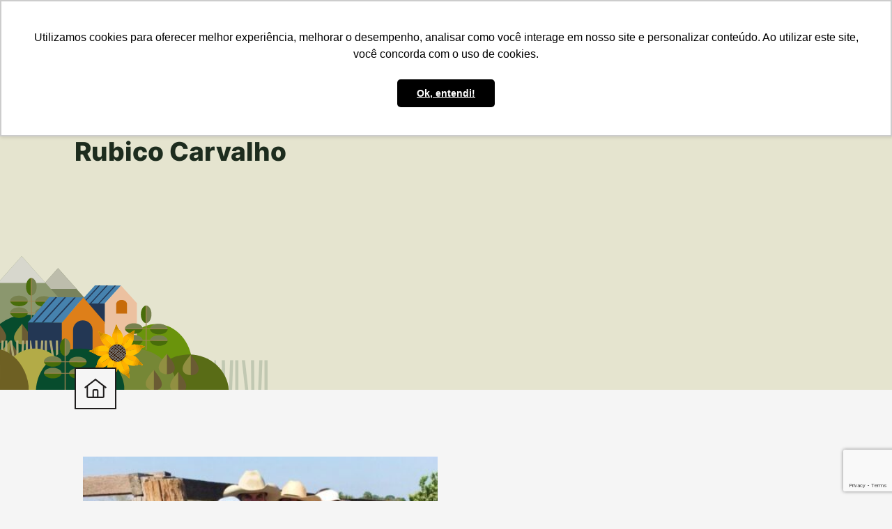

--- FILE ---
content_type: text/html; charset=UTF-8
request_url: https://www.produzindocerto.com.br/tag/rubico-carvalho/
body_size: 11996
content:
<!DOCTYPE html>

<html lang="pt-BR">

<head>
    
        	<!-- Google Tag Manager -->
	<script>(function(w,d,s,l,i){w[l]=w[l]||[];w[l].push({'gtm.start':
	new Date().getTime(),event:'gtm.js'});var f=d.getElementsByTagName(s)[0],
	j=d.createElement(s),dl=l!='dataLayer'?'&l='+l:'';j.async=true;j.src=
	'https://www.googletagmanager.com/gtm.js?id='+i+dl;f.parentNode.insertBefore(j,f);
	})(window,document,'script','dataLayer','GTM-NBSQC76');</script>
	<!-- End Google Tag Manager -->

	<!-- Google Analytics -->
    <!-- Google tag (gtag.js) -->
    <script async src="https://www.googletagmanager.com/gtag/js?id=G-NXC65LS40D"></script>
    <script>
      window.dataLayer = window.dataLayer || [];
      function gtag(){dataLayer.push(arguments);}
      gtag('js', new Date());

      gtag('config', 'G-NXC65LS40D');
    </script>
	
	 <!-- Facebook Pixel Code -->
        <script>
        !function(f,b,e,v,n,t,s)
        {if(f.fbq)return;n=f.fbq=function(){n.callMethod?
        n.callMethod.apply(n,arguments):n.queue.push(arguments)};
        if(!f._fbq)f._fbq=n;n.push=n;n.loaded=!0;n.version='2.0';
        n.queue=[];t=b.createElement(e);t.async=!0;
        t.src=v;s=b.getElementsByTagName(e)[0];
        s.parentNode.insertBefore(t,s)}(window, document,'script',
        'https://connect.facebook.net/en_US/fbevents.js');
        fbq('init', '294936689165075');
        fbq('track', 'PageView');
        </script>
        <noscript><img height="1" width="1" style="display:none"
        src="https://www.facebook.com/tr?id=294936689165075&ev=PageView&noscript=1"
        /></noscript>
        <!-- End Facebook Pixel Code -->
	<script>
			(function(i,s,o,g,r,a,m){i['GoogleAnalyticsObject']=r;i[r]=i[r]||function(){
			(i[r].q=i[r].q||[]).push(arguments)},i[r].l=1*new Date();a=s.createElement(o),
			m=s.getElementsByTagName(o)[0];a.async=1;a.src=g;m.parentNode.insertBefore(a,m)
			})(window,document,'script','https://www.google-analytics.com/analytics.js','ga');
			ga('create', 'UA-1729479941', 'auto');
			ga('require', 'displayfeatures');
			ga('require', 'linkid');
			ga('set', 'anonymizeIp', true);
			ga('set', 'forceSSL', true);
			ga('send', 'pageview');
		</script>
	<!-- Google Tag Manager -->
	<script>(function(w,d,s,l,i){w[l]=w[l]||[];w[l].push({'gtm.start':
	new Date().getTime(),event:'gtm.js'});var f=d.getElementsByTagName(s)[0],
	j=d.createElement(s),dl=l!='dataLayer'?'&l='+l:'';j.async=true;j.src=
	'https://www.googletagmanager.com/gtm.js?id='+i+dl;f.parentNode.insertBefore(j,f);
	})(window,document,'script','dataLayer','GTM-TNXLT3K9');</script>
	<!-- End Google Tag Manager -->
    
    <meta charset="UTF-8">

    <meta http-equiv="X-UA-Compatible" content="IE=edge">

    <meta name="viewport" content="width=device-width, initial-scale=1, shrink-to-fit=no">

    <!--Start SEO Script-->

    <title>Rubico Carvalho - Produzindo Certo</title>

    
        <!-- FONTES  -->

        <link rel="preload" as="style" onload="this.onload=null;this.rel='stylesheet'" id='fontawesome-css' href='/wp-content/themes/produzindocerto/assets/lib/fontawesome/css/all.min.css' type='text/css' media='all' />

        <link rel="preload" as="style" onload="this.onload=null;this.rel='stylesheet'" id='inter-v' href='/wp-content/themes/produzindocerto/assets/fonts/inter/inter-v.css' type='text/css' media='all' />

        <link rel="preload" as="style" onload="this.onload=null;this.rel='stylesheet'" id='ibm-plex' href='/wp-content/themes/produzindocerto/assets/fonts/ibm-plex-sans/ibm-plex.css' type='text/css' media='all' />

        <link rel="preload" as="style" onload="this.onload=null;this.rel='stylesheet'" id='lightbox-plus-css' href='/wp-content/themes/produzindocerto/assets/lib/lightbox/css/lightbox.min.css' type='text/css' media='all' />

        <link rel="preload" as="style" onload="this.onload=null;this.rel='stylesheet'" id='swiper-css' href='/wp-content/themes/produzindocerto/assets/lib/swiper/css/swiper.css' type='text/css' media='all' />

    
    <!-- estilos  -->

    <link rel="preload" as="style" onload="this.onload=null;this.rel='stylesheet'" id='bootstrap-css' href='/wp-content/themes/produzindocerto/assets/lib/bootstrap/css/bootstrap.min.css' type='text/css' media='all' />

    <link rel="preload" as="style" onload="this.onload=null;this.rel='stylesheet'" id='frontend-css' href='/wp-content/themes/produzindocerto/assets/css/frontend.css' type='text/css' media='all' />

    <link rel="preload" as="style" onload="this.onload=null;this.rel='stylesheet'" id='estilo-padrao' href='/wp-content/themes/produzindocerto/style.css' type='text/css' media='all' />

    <!-- FAVICONS -->

    <link href="https://www.produzindocerto.com.br/wp-content/uploads/2023/11/favicon.png" rel="shortcut icon" type="image/ico">

    <link rel="apple-touch-icon" href="https://www.produzindocerto.com.br/wp-content/uploads/2023/11/favicon.png">

    <link rel="apple-touch-icon" sizes="72x72" href="https://www.produzindocerto.com.br/wp-content/uploads/2023/11/favicon.png">

    <link rel="apple-touch-icon" sizes="114x114" href="https://www.produzindocerto.com.br/wp-content/uploads/2023/11/favicon.png">

    <link rel="apple-touch-icon" sizes="144x144" href="https://www.produzindocerto.com.br/wp-content/uploads/2023/11/favicon.png">

    <link rel="stylesheet" type="text/css" href="https://www.produzindocerto.com.br/wp-content/themes/produzindocerto/style.css">

    
        <link rel="pingback" href="">

        <meta name='robots' content='index, follow, max-image-preview:large, max-snippet:-1, max-video-preview:-1' />

	<!-- This site is optimized with the Yoast SEO plugin v26.6 - https://yoast.com/wordpress/plugins/seo/ -->
	<link rel="canonical" href="https://www.produzindocerto.com.br/tag/rubico-carvalho/" />
	<meta property="og:locale" content="pt_BR" />
	<meta property="og:type" content="article" />
	<meta property="og:title" content="Rubico Carvalho - Produzindo Certo" />
	<meta property="og:url" content="https://www.produzindocerto.com.br/tag/rubico-carvalho/" />
	<meta property="og:site_name" content="Produzindo Certo" />
	<meta name="twitter:card" content="summary_large_image" />
	<script type="application/ld+json" class="yoast-schema-graph">{"@context":"https://schema.org","@graph":[{"@type":"CollectionPage","@id":"https://www.produzindocerto.com.br/tag/rubico-carvalho/","url":"https://www.produzindocerto.com.br/tag/rubico-carvalho/","name":"Rubico Carvalho - Produzindo Certo","isPartOf":{"@id":"https://www.produzindocerto.com.br/#website"},"primaryImageOfPage":{"@id":"https://www.produzindocerto.com.br/tag/rubico-carvalho/#primaryimage"},"image":{"@id":"https://www.produzindocerto.com.br/tag/rubico-carvalho/#primaryimage"},"thumbnailUrl":"https://www.produzindocerto.com.br/wp-content/uploads/2021/10/blog-eu-produzo-certo-S1-10-21.jpg","breadcrumb":{"@id":"https://www.produzindocerto.com.br/tag/rubico-carvalho/#breadcrumb"},"inLanguage":"pt-BR"},{"@type":"ImageObject","inLanguage":"pt-BR","@id":"https://www.produzindocerto.com.br/tag/rubico-carvalho/#primaryimage","url":"https://www.produzindocerto.com.br/wp-content/uploads/2021/10/blog-eu-produzo-certo-S1-10-21.jpg","contentUrl":"https://www.produzindocerto.com.br/wp-content/uploads/2021/10/blog-eu-produzo-certo-S1-10-21.jpg","width":1920,"height":1080},{"@type":"BreadcrumbList","@id":"https://www.produzindocerto.com.br/tag/rubico-carvalho/#breadcrumb","itemListElement":[{"@type":"ListItem","position":1,"name":"Início","item":"https://www.produzindocerto.com.br/"},{"@type":"ListItem","position":2,"name":"Rubico Carvalho"}]},{"@type":"WebSite","@id":"https://www.produzindocerto.com.br/#website","url":"https://www.produzindocerto.com.br/","name":"Produzindo Certo","description":"","potentialAction":[{"@type":"SearchAction","target":{"@type":"EntryPoint","urlTemplate":"https://www.produzindocerto.com.br/?s={search_term_string}"},"query-input":{"@type":"PropertyValueSpecification","valueRequired":true,"valueName":"search_term_string"}}],"inLanguage":"pt-BR"}]}</script>
	<!-- / Yoast SEO plugin. -->


<link rel="alternate" type="application/rss+xml" title="Feed de tag para Produzindo Certo &raquo; Rubico Carvalho" href="https://www.produzindocerto.com.br/tag/rubico-carvalho/feed/" />
<style id='wp-img-auto-sizes-contain-inline-css' type='text/css'>
img:is([sizes=auto i],[sizes^="auto," i]){contain-intrinsic-size:3000px 1500px}
/*# sourceURL=wp-img-auto-sizes-contain-inline-css */
</style>
<link rel='stylesheet' id='sbi_styles-css' href='https://www.produzindocerto.com.br/wp-content/plugins/instagram-feed/css/sbi-styles.min.css' type='text/css' media='all' />
<style id='wp-block-library-inline-css' type='text/css'>
:root{--wp-block-synced-color:#7a00df;--wp-block-synced-color--rgb:122,0,223;--wp-bound-block-color:var(--wp-block-synced-color);--wp-editor-canvas-background:#ddd;--wp-admin-theme-color:#007cba;--wp-admin-theme-color--rgb:0,124,186;--wp-admin-theme-color-darker-10:#006ba1;--wp-admin-theme-color-darker-10--rgb:0,107,160.5;--wp-admin-theme-color-darker-20:#005a87;--wp-admin-theme-color-darker-20--rgb:0,90,135;--wp-admin-border-width-focus:2px}@media (min-resolution:192dpi){:root{--wp-admin-border-width-focus:1.5px}}.wp-element-button{cursor:pointer}:root .has-very-light-gray-background-color{background-color:#eee}:root .has-very-dark-gray-background-color{background-color:#313131}:root .has-very-light-gray-color{color:#eee}:root .has-very-dark-gray-color{color:#313131}:root .has-vivid-green-cyan-to-vivid-cyan-blue-gradient-background{background:linear-gradient(135deg,#00d084,#0693e3)}:root .has-purple-crush-gradient-background{background:linear-gradient(135deg,#34e2e4,#4721fb 50%,#ab1dfe)}:root .has-hazy-dawn-gradient-background{background:linear-gradient(135deg,#faaca8,#dad0ec)}:root .has-subdued-olive-gradient-background{background:linear-gradient(135deg,#fafae1,#67a671)}:root .has-atomic-cream-gradient-background{background:linear-gradient(135deg,#fdd79a,#004a59)}:root .has-nightshade-gradient-background{background:linear-gradient(135deg,#330968,#31cdcf)}:root .has-midnight-gradient-background{background:linear-gradient(135deg,#020381,#2874fc)}:root{--wp--preset--font-size--normal:16px;--wp--preset--font-size--huge:42px}.has-regular-font-size{font-size:1em}.has-larger-font-size{font-size:2.625em}.has-normal-font-size{font-size:var(--wp--preset--font-size--normal)}.has-huge-font-size{font-size:var(--wp--preset--font-size--huge)}.has-text-align-center{text-align:center}.has-text-align-left{text-align:left}.has-text-align-right{text-align:right}.has-fit-text{white-space:nowrap!important}#end-resizable-editor-section{display:none}.aligncenter{clear:both}.items-justified-left{justify-content:flex-start}.items-justified-center{justify-content:center}.items-justified-right{justify-content:flex-end}.items-justified-space-between{justify-content:space-between}.screen-reader-text{border:0;clip-path:inset(50%);height:1px;margin:-1px;overflow:hidden;padding:0;position:absolute;width:1px;word-wrap:normal!important}.screen-reader-text:focus{background-color:#ddd;clip-path:none;color:#444;display:block;font-size:1em;height:auto;left:5px;line-height:normal;padding:15px 23px 14px;text-decoration:none;top:5px;width:auto;z-index:100000}html :where(.has-border-color){border-style:solid}html :where([style*=border-top-color]){border-top-style:solid}html :where([style*=border-right-color]){border-right-style:solid}html :where([style*=border-bottom-color]){border-bottom-style:solid}html :where([style*=border-left-color]){border-left-style:solid}html :where([style*=border-width]){border-style:solid}html :where([style*=border-top-width]){border-top-style:solid}html :where([style*=border-right-width]){border-right-style:solid}html :where([style*=border-bottom-width]){border-bottom-style:solid}html :where([style*=border-left-width]){border-left-style:solid}html :where(img[class*=wp-image-]){height:auto;max-width:100%}:where(figure){margin:0 0 1em}html :where(.is-position-sticky){--wp-admin--admin-bar--position-offset:var(--wp-admin--admin-bar--height,0px)}@media screen and (max-width:600px){html :where(.is-position-sticky){--wp-admin--admin-bar--position-offset:0px}}

/*# sourceURL=wp-block-library-inline-css */
</style><style id='global-styles-inline-css' type='text/css'>
:root{--wp--preset--aspect-ratio--square: 1;--wp--preset--aspect-ratio--4-3: 4/3;--wp--preset--aspect-ratio--3-4: 3/4;--wp--preset--aspect-ratio--3-2: 3/2;--wp--preset--aspect-ratio--2-3: 2/3;--wp--preset--aspect-ratio--16-9: 16/9;--wp--preset--aspect-ratio--9-16: 9/16;--wp--preset--color--black: #000000;--wp--preset--color--cyan-bluish-gray: #abb8c3;--wp--preset--color--white: #ffffff;--wp--preset--color--pale-pink: #f78da7;--wp--preset--color--vivid-red: #cf2e2e;--wp--preset--color--luminous-vivid-orange: #ff6900;--wp--preset--color--luminous-vivid-amber: #fcb900;--wp--preset--color--light-green-cyan: #7bdcb5;--wp--preset--color--vivid-green-cyan: #00d084;--wp--preset--color--pale-cyan-blue: #8ed1fc;--wp--preset--color--vivid-cyan-blue: #0693e3;--wp--preset--color--vivid-purple: #9b51e0;--wp--preset--gradient--vivid-cyan-blue-to-vivid-purple: linear-gradient(135deg,rgb(6,147,227) 0%,rgb(155,81,224) 100%);--wp--preset--gradient--light-green-cyan-to-vivid-green-cyan: linear-gradient(135deg,rgb(122,220,180) 0%,rgb(0,208,130) 100%);--wp--preset--gradient--luminous-vivid-amber-to-luminous-vivid-orange: linear-gradient(135deg,rgb(252,185,0) 0%,rgb(255,105,0) 100%);--wp--preset--gradient--luminous-vivid-orange-to-vivid-red: linear-gradient(135deg,rgb(255,105,0) 0%,rgb(207,46,46) 100%);--wp--preset--gradient--very-light-gray-to-cyan-bluish-gray: linear-gradient(135deg,rgb(238,238,238) 0%,rgb(169,184,195) 100%);--wp--preset--gradient--cool-to-warm-spectrum: linear-gradient(135deg,rgb(74,234,220) 0%,rgb(151,120,209) 20%,rgb(207,42,186) 40%,rgb(238,44,130) 60%,rgb(251,105,98) 80%,rgb(254,248,76) 100%);--wp--preset--gradient--blush-light-purple: linear-gradient(135deg,rgb(255,206,236) 0%,rgb(152,150,240) 100%);--wp--preset--gradient--blush-bordeaux: linear-gradient(135deg,rgb(254,205,165) 0%,rgb(254,45,45) 50%,rgb(107,0,62) 100%);--wp--preset--gradient--luminous-dusk: linear-gradient(135deg,rgb(255,203,112) 0%,rgb(199,81,192) 50%,rgb(65,88,208) 100%);--wp--preset--gradient--pale-ocean: linear-gradient(135deg,rgb(255,245,203) 0%,rgb(182,227,212) 50%,rgb(51,167,181) 100%);--wp--preset--gradient--electric-grass: linear-gradient(135deg,rgb(202,248,128) 0%,rgb(113,206,126) 100%);--wp--preset--gradient--midnight: linear-gradient(135deg,rgb(2,3,129) 0%,rgb(40,116,252) 100%);--wp--preset--font-size--small: 13px;--wp--preset--font-size--medium: 20px;--wp--preset--font-size--large: 36px;--wp--preset--font-size--x-large: 42px;--wp--preset--spacing--20: 0.44rem;--wp--preset--spacing--30: 0.67rem;--wp--preset--spacing--40: 1rem;--wp--preset--spacing--50: 1.5rem;--wp--preset--spacing--60: 2.25rem;--wp--preset--spacing--70: 3.38rem;--wp--preset--spacing--80: 5.06rem;--wp--preset--shadow--natural: 6px 6px 9px rgba(0, 0, 0, 0.2);--wp--preset--shadow--deep: 12px 12px 50px rgba(0, 0, 0, 0.4);--wp--preset--shadow--sharp: 6px 6px 0px rgba(0, 0, 0, 0.2);--wp--preset--shadow--outlined: 6px 6px 0px -3px rgb(255, 255, 255), 6px 6px rgb(0, 0, 0);--wp--preset--shadow--crisp: 6px 6px 0px rgb(0, 0, 0);}:where(.is-layout-flex){gap: 0.5em;}:where(.is-layout-grid){gap: 0.5em;}body .is-layout-flex{display: flex;}.is-layout-flex{flex-wrap: wrap;align-items: center;}.is-layout-flex > :is(*, div){margin: 0;}body .is-layout-grid{display: grid;}.is-layout-grid > :is(*, div){margin: 0;}:where(.wp-block-columns.is-layout-flex){gap: 2em;}:where(.wp-block-columns.is-layout-grid){gap: 2em;}:where(.wp-block-post-template.is-layout-flex){gap: 1.25em;}:where(.wp-block-post-template.is-layout-grid){gap: 1.25em;}.has-black-color{color: var(--wp--preset--color--black) !important;}.has-cyan-bluish-gray-color{color: var(--wp--preset--color--cyan-bluish-gray) !important;}.has-white-color{color: var(--wp--preset--color--white) !important;}.has-pale-pink-color{color: var(--wp--preset--color--pale-pink) !important;}.has-vivid-red-color{color: var(--wp--preset--color--vivid-red) !important;}.has-luminous-vivid-orange-color{color: var(--wp--preset--color--luminous-vivid-orange) !important;}.has-luminous-vivid-amber-color{color: var(--wp--preset--color--luminous-vivid-amber) !important;}.has-light-green-cyan-color{color: var(--wp--preset--color--light-green-cyan) !important;}.has-vivid-green-cyan-color{color: var(--wp--preset--color--vivid-green-cyan) !important;}.has-pale-cyan-blue-color{color: var(--wp--preset--color--pale-cyan-blue) !important;}.has-vivid-cyan-blue-color{color: var(--wp--preset--color--vivid-cyan-blue) !important;}.has-vivid-purple-color{color: var(--wp--preset--color--vivid-purple) !important;}.has-black-background-color{background-color: var(--wp--preset--color--black) !important;}.has-cyan-bluish-gray-background-color{background-color: var(--wp--preset--color--cyan-bluish-gray) !important;}.has-white-background-color{background-color: var(--wp--preset--color--white) !important;}.has-pale-pink-background-color{background-color: var(--wp--preset--color--pale-pink) !important;}.has-vivid-red-background-color{background-color: var(--wp--preset--color--vivid-red) !important;}.has-luminous-vivid-orange-background-color{background-color: var(--wp--preset--color--luminous-vivid-orange) !important;}.has-luminous-vivid-amber-background-color{background-color: var(--wp--preset--color--luminous-vivid-amber) !important;}.has-light-green-cyan-background-color{background-color: var(--wp--preset--color--light-green-cyan) !important;}.has-vivid-green-cyan-background-color{background-color: var(--wp--preset--color--vivid-green-cyan) !important;}.has-pale-cyan-blue-background-color{background-color: var(--wp--preset--color--pale-cyan-blue) !important;}.has-vivid-cyan-blue-background-color{background-color: var(--wp--preset--color--vivid-cyan-blue) !important;}.has-vivid-purple-background-color{background-color: var(--wp--preset--color--vivid-purple) !important;}.has-black-border-color{border-color: var(--wp--preset--color--black) !important;}.has-cyan-bluish-gray-border-color{border-color: var(--wp--preset--color--cyan-bluish-gray) !important;}.has-white-border-color{border-color: var(--wp--preset--color--white) !important;}.has-pale-pink-border-color{border-color: var(--wp--preset--color--pale-pink) !important;}.has-vivid-red-border-color{border-color: var(--wp--preset--color--vivid-red) !important;}.has-luminous-vivid-orange-border-color{border-color: var(--wp--preset--color--luminous-vivid-orange) !important;}.has-luminous-vivid-amber-border-color{border-color: var(--wp--preset--color--luminous-vivid-amber) !important;}.has-light-green-cyan-border-color{border-color: var(--wp--preset--color--light-green-cyan) !important;}.has-vivid-green-cyan-border-color{border-color: var(--wp--preset--color--vivid-green-cyan) !important;}.has-pale-cyan-blue-border-color{border-color: var(--wp--preset--color--pale-cyan-blue) !important;}.has-vivid-cyan-blue-border-color{border-color: var(--wp--preset--color--vivid-cyan-blue) !important;}.has-vivid-purple-border-color{border-color: var(--wp--preset--color--vivid-purple) !important;}.has-vivid-cyan-blue-to-vivid-purple-gradient-background{background: var(--wp--preset--gradient--vivid-cyan-blue-to-vivid-purple) !important;}.has-light-green-cyan-to-vivid-green-cyan-gradient-background{background: var(--wp--preset--gradient--light-green-cyan-to-vivid-green-cyan) !important;}.has-luminous-vivid-amber-to-luminous-vivid-orange-gradient-background{background: var(--wp--preset--gradient--luminous-vivid-amber-to-luminous-vivid-orange) !important;}.has-luminous-vivid-orange-to-vivid-red-gradient-background{background: var(--wp--preset--gradient--luminous-vivid-orange-to-vivid-red) !important;}.has-very-light-gray-to-cyan-bluish-gray-gradient-background{background: var(--wp--preset--gradient--very-light-gray-to-cyan-bluish-gray) !important;}.has-cool-to-warm-spectrum-gradient-background{background: var(--wp--preset--gradient--cool-to-warm-spectrum) !important;}.has-blush-light-purple-gradient-background{background: var(--wp--preset--gradient--blush-light-purple) !important;}.has-blush-bordeaux-gradient-background{background: var(--wp--preset--gradient--blush-bordeaux) !important;}.has-luminous-dusk-gradient-background{background: var(--wp--preset--gradient--luminous-dusk) !important;}.has-pale-ocean-gradient-background{background: var(--wp--preset--gradient--pale-ocean) !important;}.has-electric-grass-gradient-background{background: var(--wp--preset--gradient--electric-grass) !important;}.has-midnight-gradient-background{background: var(--wp--preset--gradient--midnight) !important;}.has-small-font-size{font-size: var(--wp--preset--font-size--small) !important;}.has-medium-font-size{font-size: var(--wp--preset--font-size--medium) !important;}.has-large-font-size{font-size: var(--wp--preset--font-size--large) !important;}.has-x-large-font-size{font-size: var(--wp--preset--font-size--x-large) !important;}
/*# sourceURL=global-styles-inline-css */
</style>

<style id='classic-theme-styles-inline-css' type='text/css'>
/*! This file is auto-generated */
.wp-block-button__link{color:#fff;background-color:#32373c;border-radius:9999px;box-shadow:none;text-decoration:none;padding:calc(.667em + 2px) calc(1.333em + 2px);font-size:1.125em}.wp-block-file__button{background:#32373c;color:#fff;text-decoration:none}
/*# sourceURL=/wp-includes/css/classic-themes.min.css */
</style>
<link rel='stylesheet' id='contact-form-7-css' href='https://www.produzindocerto.com.br/wp-content/plugins/contact-form-7/includes/css/styles.css' type='text/css' media='all' />
<script type="text/javascript" src="https://www.produzindocerto.com.br/wp-includes/js/jquery/jquery.min.js" id="jquery-core-js"></script>
<link rel="https://api.w.org/" href="https://www.produzindocerto.com.br/wp-json/" /><link rel="alternate" title="JSON" type="application/json" href="https://www.produzindocerto.com.br/wp-json/wp/v2/tags/556" />

    
    <style>
        .skiptranslate {
            display: none !important;
        }
        body {
            top: 0px !important;
        }
    </style>
</head>

<body id="site-web" class="archive tag tag-rubico-carvalho tag-556 wp-theme-produzindocerto">
    <div id="google_translate_element" style="display:none;"></div>


    
        	<!-- Google Tag Manager (noscript) -->
	<noscript><iframe src="https://www.googletagmanager.com/ns.html?id=GTM-TNXLT3K9"
	height="0" width="0" style="display:none;visibility:hidden"></iframe></noscript>
	<!-- End Google Tag Manager (noscript) -->

	<!-- Google Tag Manager (noscript) -->
	<noscript><iframe src="https://www.googletagmanager.com/ns.html?id=GTM-NBSQC76"
	height="0" width="0" style="display:none;visibility:hidden"></iframe></noscript>
	<!-- End Google Tag Manager (noscript) -->
    
    <header class="sticky-top">

        <nav class="navbar navbar-expand-lg col-lg-11 col-xl-10 mx-auto py-3 py-lg-0 px-3 px-lg-0">

            <!-- logo -->

            <a class="navbar-brand col-lg-2 py-0" href="https://www.produzindocerto.com.br">

                <img class="img-fluid" src="https://www.produzindocerto.com.br/wp-content/uploads/2023/09/logo.svg" alt="Produzindo Certo" title="Produzindo Certo" width="198" height="55">

            </a>

            <div class="lang-wrapper position-relative col-lg-1 d-none d-lg-none">

                
            </div>

            <!-- btn toggler para nav mobile -->

            <button class="navbar-toggler" type="button" data-bs-toggle="offcanvas" data-bs-target="#offcanvasMainNav" aria-controls="offcanvasMainNav">

                <img src="https://www.produzindocerto.com.br/wp-content/themes/produzindocerto/assets/images/toggler.svg" alt="menu" title="menu" height="22" width="28">

            </button>

            <div class="offcanvas offcanvas-top col-lg-10" tabindex="-1" id="offcanvasMainNav" aria-labelledby="offcanvasMainNavLabel">

                <div class="offcanvas-header">

                    <a class="navbar-brand" href="index.html">

                        <img width="198" height="55" class="img-fluid" src="https://www.produzindocerto.com.br/wp-content/themes/produzindocerto/assets/images/logo.svg" alt="Produzindo Certo" title="Produzindo Certo">

                    </a>

                    <button type="button" class="btn-close" data-bs-dismiss="offcanvas" aria-label="Close"></button>

                </div>

                <!-- itens do menu -->

                <div class="offcanvas-body align-items-lg-center d-flex flex-row flex-wrap align-items-start" id="main-nav">

                    <div class="d-flex flex-wrap flex-auto justify-content-center">

                        <div id="main-nav-menu" class="navbar-collapse order-2 order-lg-1 mt-3 mt-lg-0"><ul id="menu-menu-principal" class="navbar-nav col-12"><li id="menu-item-7027" class="d-block d-lg-none menu-item menu-item-type-post_type menu-item-object-page menu-item-home menu-item-7027 nav-item mb-1 mb-lg-0 p-1 p-lg-0"><a href="https://www.produzindocerto.com.br/" class="nav-link">Página inicial</a></li>
<li id="menu-item-3119" class="menu-item menu-item-type-post_type menu-item-object-page menu-item-3119 nav-item mb-1 mb-lg-0 p-1 p-lg-0"><a href="https://www.produzindocerto.com.br/para-empresas/" class="nav-link">Para Empresas</a></li>
<li id="menu-item-3120" class="menu-item menu-item-type-post_type menu-item-object-page menu-item-3120 nav-item mb-1 mb-lg-0 p-1 p-lg-0"><a href="https://www.produzindocerto.com.br/para-o-produtor/" class="nav-link">Para o Produtor</a></li>
<li id="menu-item-3123" class="menu-item menu-item-type-post_type menu-item-object-page menu-item-3123 nav-item mb-1 mb-lg-0 p-1 p-lg-0"><a href="https://www.produzindocerto.com.br/portfolio/" class="nav-link">Portfólio</a></li>
<li id="menu-item-3122" class="menu-item menu-item-type-post_type menu-item-object-page menu-item-has-children menu-item-3122 nav-item mb-1 mb-lg-0 p-1 p-lg-0"><a href="https://www.produzindocerto.com.br/portal/" class="nav-link">Portal</a>
<ul class="sub-menu">
	<li id="menu-item-8290" class="menu-item menu-item-type-custom menu-item-object-custom menu-item-8290 nav-item mb-1 mb-lg-0 p-1 p-lg-0"><a href="https://www.produzindocerto.com.br/pecuaria-regenerativa/" class="nav-link">Bov.IS</a></li>
	<li id="menu-item-7232" class="menu-item menu-item-type-taxonomy menu-item-object-category menu-item-7232 nav-item mb-1 mb-lg-0 p-1 p-lg-0"><a href="https://www.produzindocerto.com.br/agricultura-regenerativa-pt/" class="nav-link">Reg.IA</a></li>
	<li id="menu-item-5829" class="menu-item menu-item-type-taxonomy menu-item-object-category menu-item-5829 nav-item mb-1 mb-lg-0 p-1 p-lg-0"><a href="https://www.produzindocerto.com.br/nossos-projetos/" class="nav-link">Nossos Projetos</a></li>
	<li id="menu-item-4476" class="menu-item menu-item-type-taxonomy menu-item-object-category menu-item-4476 nav-item mb-1 mb-lg-0 p-1 p-lg-0"><a href="https://www.produzindocerto.com.br/calendagro/" class="nav-link">CalendAgro</a></li>
	<li id="menu-item-4477" class="menu-item menu-item-type-taxonomy menu-item-object-category menu-item-4477 nav-item mb-1 mb-lg-0 p-1 p-lg-0"><a href="https://www.produzindocerto.com.br/dicionagro/" class="nav-link">Dicionagro</a></li>
	<li id="menu-item-4681" class="menu-item menu-item-type-taxonomy menu-item-object-category menu-item-4681 nav-item mb-1 mb-lg-0 p-1 p-lg-0"><a href="https://www.produzindocerto.com.br/eu-produzo-certo/" class="nav-link">#EuProduzoCerto</a></li>
	<li id="menu-item-4479" class="menu-item menu-item-type-taxonomy menu-item-object-category menu-item-4479 nav-item mb-1 mb-lg-0 p-1 p-lg-0"><a href="https://www.produzindocerto.com.br/faca-certo/" class="nav-link">Faça Certo</a></li>
	<li id="menu-item-4480" class="menu-item menu-item-type-taxonomy menu-item-object-category menu-item-4480 nav-item mb-1 mb-lg-0 p-1 p-lg-0"><a href="https://www.produzindocerto.com.br/financas-verdes/" class="nav-link">Finanças Verdes</a></li>
	<li id="menu-item-4481" class="menu-item menu-item-type-taxonomy menu-item-object-category menu-item-4481 nav-item mb-1 mb-lg-0 p-1 p-lg-0"><a href="https://www.produzindocerto.com.br/flashcast/" class="nav-link">Flashcast</a></li>
	<li id="menu-item-6662" class="menu-item menu-item-type-taxonomy menu-item-object-category menu-item-6662 nav-item mb-1 mb-lg-0 p-1 p-lg-0"><a href="https://www.produzindocerto.com.br/institucional/" class="nav-link">Institucional</a></li>
	<li id="menu-item-6663" class="menu-item menu-item-type-taxonomy menu-item-object-category menu-item-6663 nav-item mb-1 mb-lg-0 p-1 p-lg-0"><a href="https://www.produzindocerto.com.br/na-midia/" class="nav-link">Na Mídia</a></li>
	<li id="menu-item-4482" class="menu-item menu-item-type-taxonomy menu-item-object-category menu-item-4482 nav-item mb-1 mb-lg-0 p-1 p-lg-0"><a href="https://www.produzindocerto.com.br/noticias-responsaveis/" class="nav-link">Notícias Responsáveis</a></li>
	<li id="menu-item-4483" class="menu-item menu-item-type-taxonomy menu-item-object-category menu-item-4483 nav-item mb-1 mb-lg-0 p-1 p-lg-0"><a href="https://www.produzindocerto.com.br/tech/" class="nav-link">Tech</a></li>
	<li id="menu-item-4484" class="menu-item menu-item-type-taxonomy menu-item-object-category menu-item-4484 nav-item mb-1 mb-lg-0 p-1 p-lg-0"><a href="https://www.produzindocerto.com.br/time-pc/" class="nav-link">Time PC</a></li>
	<li id="menu-item-4485" class="menu-item menu-item-type-taxonomy menu-item-object-category menu-item-4485 nav-item mb-1 mb-lg-0 p-1 p-lg-0"><a href="https://www.produzindocerto.com.br/vozes-responsaveis/" class="nav-link">Vozes Responsáveis</a></li>
</ul>
</li>
<li id="menu-item-7067" class="menu-item menu-item-type-post_type menu-item-object-page menu-item-7067 nav-item mb-1 mb-lg-0 p-1 p-lg-0"><a href="https://www.produzindocerto.com.br/reg-ia/" class="nav-link">Reg.IA</a></li>
<li id="menu-item-8147" class="menu-item menu-item-type-post_type menu-item-object-page menu-item-8147 nav-item mb-1 mb-lg-0 p-1 p-lg-0"><a href="https://www.produzindocerto.com.br/bov-is/" class="nav-link">Bov.IS</a></li>
<li id="menu-item-3118" class="menu-item menu-item-type-post_type menu-item-object-page menu-item-3118 nav-item mb-1 mb-lg-0 p-1 p-lg-0"><a href="https://www.produzindocerto.com.br/contato/" class="nav-link">Contato</a></li>
        <li class="menu-item dropdown nav-item">
            <a class="nav-link dropdown-toggle" href="#" id="idiomaDropdown" role="button" data-bs-toggle="dropdown" aria-expanded="false">
                Idiomas
            </a>
            <ul class="sub-menu" aria-labelledby="idiomaDropdown">
				<li><button class="menu-item menu-item-type-taxonomy menu-item-object-category nav-item" onclick="changeLanguageByButtonClick('pt')"><img src="https://flagcdn.com/24x18/br.png" alt="Português" /> &nbsp;Português</button></li>
				<li><button class="menu-item menu-item-type-taxonomy menu-item-object-category nav-item" onclick="changeLanguageByButtonClick('en')"><img src="https://flagcdn.com/24x18/us.png" alt="English" /> &nbsp;English</button></li>
				<li><button class="menu-item menu-item-type-taxonomy menu-item-object-category nav-item" onclick="changeLanguageByButtonClick('es')"><img src="https://flagcdn.com/24x18/es.png" alt="Español" /> &nbsp;Español</button></li>
            </ul>
        </li></li>
<li id="menu-item-3121" class="btn btn-solido menu-item menu-item-type-post_type menu-item-object-page menu-item-3121 nav-item mb-1 mb-lg-0 p-1 p-lg-0"><a href="https://www.produzindocerto.com.br/plataforma/" class="nav-link">Plataforma</a></li>
</li></ul></div>
                                                    <div id="col-busca" class="widget-2 order-1 order-lg-2 d-flex align-items-center pt-lg-0">

                                <!-- search da nav -->

                                <button class="btn-search-header collapsed px-3 order-3 order-lg-2 d-none d-lg-block" title="Buscar" type="button" data-bs-toggle="collapse" data-bs-target="#nav-search" aria-expanded="false" aria-controls="nav-search">

                                    <img src="https://www.produzindocerto.com.br/wp-content/themes/produzindocerto/assets/images/lupa.svg" alt="busca" title="busca" width="21" height="21">

                                </button>

                                <div class="collapse" id="nav-search">

                                    <div class="search-wrapper">

                                        <div class="container d-flex justify-content-center align-items-center p-0">

                                            <form class="input-group" role="search" method="get" action="https://www.produzindocerto.com.br/">

                                                <input data-swplive="true" type="text" class="form-control" placeholder="Buscar" value="" name="s" title="O que procura?">

                                                <input type="hidden" name="post_type" value="post">

                                                <button type="submit" aria-controls="nav-search">

                                                    <img src="https://www.produzindocerto.com.br/wp-content/themes/produzindocerto/assets/images/lupa.svg" alt="Buscar" title="Buscar">

                                                </button>




                                            </form>

                                        </div>

                                    </div>

                                </div>

                            </div>
                                            </div>

                    <!-- dropdown dos idiomas -->

                    <aside class="lang-wrapper position-relative col-lg-1 d-none d-lg-block d-lg-none order-3">

                        <select name="lang_choice_1" id="lang_choice_1" class="pll-switcher-select">
	<option value="https://www.produzindocerto.com.br/tag/rubico-carvalho/" lang="pt-BR" selected='selected' data-lang="{&quot;id&quot;:0,&quot;name&quot;:&quot;PT&quot;,&quot;slug&quot;:&quot;pt&quot;,&quot;dir&quot;:0}">PT</option>
	<option value="https://www.produzindocerto.com.br/en/" lang="en-US" data-lang="{&quot;id&quot;:0,&quot;name&quot;:&quot;EN&quot;,&quot;slug&quot;:&quot;en&quot;,&quot;dir&quot;:0}">EN</option>

</select>
<script type="text/javascript">
					document.getElementById( "lang_choice_1" ).addEventListener( "change", function ( event ) { location.href = event.currentTarget.value; } )
				</script>
                    </aside>

                </div>

            </div>

        </nav>
    </header>

    <main>
    
        

<!-- banner padrão das páginas internas -->
<section class="banner-default v4 py-lg-5" style="background-image: url(https://www.produzindocerto.com.br/wp-content/uploads/2023/11/filtro-bg-img.svg); background-color: rgb(229,228,207);">
    <!-- conteudo de texto do banner -->
    <div class="content-text col-lg-10 offset-lg-2 pt-5 px-3 px-lg-0 mx-auto position-relative h-100">
        <div class="content-text col-12 col-lg-7">
            <h1>Rubico Carvalho</h1>
                    </div>
        <!-- btn para Portal-->
        <div class="btn-wrapper">
            <a class="position-absolute start-0 bottom-0" href="/portal"><img src="https://www.produzindocerto.com.br/wp-content/uploads/2023/11/icone-portal-home.svg" alt=""></a>
        </div>
    </div>
</section>

        <!-- bloco de posts -->

        <section class="posts-wrapper col-lg-10 offset-2 mx-auto mt-5 pt-5">

            <!-- grid com dois posts de cima -->

            <div class="row px-lg-0 mx-0">

                
                    <article class="col-12 col-lg-6">

                        <a href="https://www.produzindocerto.com.br/eu-produzo-certo-kika-carter/" class="d-block text-decoration-none" title="Kika Carter: O agro responsável na veia">

                            
                                <figure>

                                    <img class="img-fluid w-100" src="https://www.produzindocerto.com.br/wp-content/uploads/2021/10/blog-eu-produzo-certo-S1-10-21-600x338.jpg" alt="Kika Carter: O agro responsável na veia">

                                </figure>

                            
                            <div class="col-lg-10">

                                <span class="post-tag">#EuProduzoCerto</span>

                                <h2>Kika Carter: O agro responsável na veia</h2>

                                <p>
                                A zootecnista e produtora rural Kika Carter traz no sangue o DNA de duas lendas da pecuária nacional e um...                                
                                </p>

                                <span class="link">Leia mais</span>

                            </div>

                        </a>

                    </article>

                
            </div>

            <hr class="mx-3 mx-lg-0">

            <div class="navigation pb-5 mx-3 mx-lg-0"></div>
        </section>

    
</main>

    <!-- footer -->

    <footer class="py-5">

        <div class="col-lg-11 col-xl-10 mx-auto px-3 px-lg-0 pt-lg-5">

            <div class="row row-cols-1 row-cols-lg-3 g-lg-5 pb-lg-5 mb-lg-5">

                <!-- set de links do site 1 -->

                <div class="footer-links col order-2 order-lg-1 mb-5 mb-lg-0">

                    <aside id="nav_menu-2" class="widget item d-block pb-4 widget_nav_menu"><h2 class="widget-title h4 p-0 mb-3">Explore</h2><div class="menu-menu-footer-1-explore-container"><ul id="menu-menu-footer-1-explore" class="menu"><li id="menu-item-4019" class="menu-item menu-item-type-post_type menu-item-object-page menu-item-home menu-item-4019 nav-item mb-1 mb-lg-0 p-1 p-lg-0"><a href="https://www.produzindocerto.com.br/" class="nav-link">Home</a></li>
<li id="menu-item-4020" class="menu-item menu-item-type-post_type menu-item-object-page menu-item-4020 nav-item mb-1 mb-lg-0 p-1 p-lg-0"><a href="https://www.produzindocerto.com.br/para-empresas/" class="nav-link">Para Empresas</a></li>
<li id="menu-item-4021" class="menu-item menu-item-type-post_type menu-item-object-page menu-item-4021 nav-item mb-1 mb-lg-0 p-1 p-lg-0"><a href="https://www.produzindocerto.com.br/para-o-produtor/" class="nav-link">Para o Produtor</a></li>
<li id="menu-item-4022" class="menu-item menu-item-type-post_type menu-item-object-page menu-item-has-children menu-item-4022 nav-item mb-1 mb-lg-0 p-1 p-lg-0"><a href="https://www.produzindocerto.com.br/portal/" class="nav-link">Portal</a>
<ul class="sub-menu">
	<li id="menu-item-7901" class="menu-item menu-item-type-taxonomy menu-item-object-category menu-item-7901 nav-item mb-1 mb-lg-0 p-1 p-lg-0"><a href="https://www.produzindocerto.com.br/eu-produzo-certo/" class="nav-link">#EuProduzoCerto</a></li>
	<li id="menu-item-7902" class="menu-item menu-item-type-taxonomy menu-item-object-category menu-item-7902 nav-item mb-1 mb-lg-0 p-1 p-lg-0"><a href="https://www.produzindocerto.com.br/calendagro/" class="nav-link">CalendAgro</a></li>
	<li id="menu-item-7903" class="menu-item menu-item-type-taxonomy menu-item-object-category menu-item-7903 nav-item mb-1 mb-lg-0 p-1 p-lg-0"><a href="https://www.produzindocerto.com.br/dicionagro/" class="nav-link">Dicionagro</a></li>
	<li id="menu-item-7904" class="menu-item menu-item-type-taxonomy menu-item-object-category menu-item-7904 nav-item mb-1 mb-lg-0 p-1 p-lg-0"><a href="https://www.produzindocerto.com.br/faca-certo/" class="nav-link">Faça Certo</a></li>
	<li id="menu-item-7905" class="menu-item menu-item-type-taxonomy menu-item-object-category menu-item-7905 nav-item mb-1 mb-lg-0 p-1 p-lg-0"><a href="https://www.produzindocerto.com.br/institucional/" class="nav-link">Institucional</a></li>
	<li id="menu-item-7906" class="menu-item menu-item-type-taxonomy menu-item-object-category menu-item-7906 nav-item mb-1 mb-lg-0 p-1 p-lg-0"><a href="https://www.produzindocerto.com.br/nossos-projetos/" class="nav-link">Nossos Projetos</a></li>
	<li id="menu-item-7907" class="menu-item menu-item-type-taxonomy menu-item-object-category menu-item-7907 nav-item mb-1 mb-lg-0 p-1 p-lg-0"><a href="https://www.produzindocerto.com.br/noticias-responsaveis/" class="nav-link">Notícias Responsáveis</a></li>
	<li id="menu-item-7908" class="menu-item menu-item-type-taxonomy menu-item-object-category menu-item-7908 nav-item mb-1 mb-lg-0 p-1 p-lg-0"><a href="https://www.produzindocerto.com.br/tech/" class="nav-link">Tech</a></li>
	<li id="menu-item-7909" class="menu-item menu-item-type-taxonomy menu-item-object-category menu-item-7909 nav-item mb-1 mb-lg-0 p-1 p-lg-0"><a href="https://www.produzindocerto.com.br/time-pc/" class="nav-link">Time PC</a></li>
	<li id="menu-item-7910" class="menu-item menu-item-type-taxonomy menu-item-object-category menu-item-7910 nav-item mb-1 mb-lg-0 p-1 p-lg-0"><a href="https://www.produzindocerto.com.br/vozes-responsaveis/" class="nav-link">Vozes Responsáveis</a></li>
</ul>
</li>
<li id="menu-item-7864" class="menu-item menu-item-type-post_type menu-item-object-page menu-item-7864 nav-item mb-1 mb-lg-0 p-1 p-lg-0"><a href="https://www.produzindocerto.com.br/reg-ia/" class="nav-link">Reg.IA</a></li>
<li id="menu-item-7865" class="menu-item menu-item-type-post_type menu-item-object-page menu-item-7865 nav-item mb-1 mb-lg-0 p-1 p-lg-0"><a href="https://www.produzindocerto.com.br/contato/" class="nav-link">Contato</a></li>
<li id="menu-item-7868" class="menu-item menu-item-type-post_type menu-item-object-page menu-item-7868 nav-item mb-1 mb-lg-0 p-1 p-lg-0"><a href="https://www.produzindocerto.com.br/plataforma/" class="nav-link">Plataforma</a></li>
</ul></div></aside><aside id="custom_html-2" class="widget_text widget item d-block pb-4 widget_custom_html"><h2 class="widget-title h4 p-0 mb-3">Idioma do Site</h2><div class="textwidget custom-html-widget"><div id="google_translate_element" style="display:none;"></div>

<div style="margin: 10px 0;">
<button onclick="changeLanguageByButtonClick('pt')">
	<img src="https://flagcdn.com/24x18/br.png" alt="Português" />
	</button>
	<button onclick="changeLanguageByButtonClick('en')">
	<img src="https://flagcdn.com/24x18/us.png" alt="English" /></button>
<button onclick="changeLanguageByButtonClick('es')"><img src="https://flagcdn.com/24x18/es.png" alt="Español" /></button>
</div>

<script type="text/javascript">
function googleTranslateElementInit() {
  new google.translate.TranslateElement({pageLanguage: "en"}, 'google_translate_element');
}

function changeLanguageByButtonClick(lang) {
  var language = lang;
  var selectField = document.querySelector("#google_translate_element select");
  for(var i=0; i < selectField.children.length; i++){
    var option = selectField.children[i];
    // find desired langauge and change the former language of the hidden selection-field 
    if(option.value==language){
       selectField.selectedIndex = i;
       // trigger change event afterwards to make google-lib translate this side
       selectField.dispatchEvent(new Event('change'));
       break;
    }
  }
}
</script>

<script type="text/javascript" src="https://translate.google.com/translate_a/element.js?cb=googleTranslateElementInit"></script>

<style>
	button {
		background: transparent;
		border: none;
	}
	button img {
		width: 24px;
		height: 18px;
	}
</style></div></aside>
                </div>

                <!-- set de links do site 2 -->

                <div class="footer-links col order-3 order-lg-2 mb-5 mb-lg-0">

                    <aside id="nav_menu-3" class="widget item d-block pb-4 widget_nav_menu"><h2 class="widget-title h4 p-0 mb-3">Produzindo Certo</h2><div class="menu-menu-footer-2-produzindo-certo-container"><ul id="menu-menu-footer-2-produzindo-certo" class="menu"><li id="menu-item-7066" class="menu-item menu-item-type-post_type menu-item-object-page menu-item-7066 nav-item mb-1 mb-lg-0 p-1 p-lg-0"><a href="https://www.produzindocerto.com.br/reg-ia/" class="nav-link">Reg.IA</a></li>
<li id="menu-item-4028" class="menu-item menu-item-type-post_type menu-item-object-page menu-item-4028 nav-item mb-1 mb-lg-0 p-1 p-lg-0"><a href="https://www.produzindocerto.com.br/plataforma/" class="nav-link">Plataforma</a></li>
<li id="menu-item-4029" class="menu-item menu-item-type-post_type menu-item-object-page menu-item-4029 nav-item mb-1 mb-lg-0 p-1 p-lg-0"><a href="https://www.produzindocerto.com.br/portfolio/" class="nav-link">Portfólio</a></li>
<li id="menu-item-4027" class="menu-item menu-item-type-post_type menu-item-object-page menu-item-4027 nav-item mb-1 mb-lg-0 p-1 p-lg-0"><a href="https://www.produzindocerto.com.br/selo-produzindo-certo/" class="nav-link">Selo Produzindo Certo</a></li>
<li id="menu-item-4026" class="menu-item menu-item-type-post_type menu-item-object-page menu-item-4026 nav-item mb-1 mb-lg-0 p-1 p-lg-0"><a href="https://www.produzindocerto.com.br/vozes/" class="nav-link">Vozes Responsáveis</a></li>
<li id="menu-item-4025" class="menu-item menu-item-type-post_type menu-item-object-page menu-item-4025 nav-item mb-1 mb-lg-0 p-1 p-lg-0"><a href="https://www.produzindocerto.com.br/anuarios/" class="nav-link">Anuários</a></li>
<li id="menu-item-4024" class="menu-item menu-item-type-post_type menu-item-object-page menu-item-4024 nav-item mb-1 mb-lg-0 p-1 p-lg-0"><a href="https://www.produzindocerto.com.br/contato/" class="nav-link">Contato</a></li>
</ul></div></aside>
                </div>

                <!-- newsletter -->

                <div class="newsletter col order-1 order-lg-3 mb-5 mb-lg-0">

                    <aside id="text-2" class="widget item d-block pb-4 widget_text">			<div class="textwidget"><h3 class="mb-4">O agronegócio na sua caixa de entrada</h3>

<div class="wpcf7 no-js" id="wpcf7-f4312-o1" lang="pt-BR" dir="ltr" data-wpcf7-id="4312">
<div class="screen-reader-response"><p role="status" aria-live="polite" aria-atomic="true"></p> <ul></ul></div>
<form action="/tag/rubico-carvalho/#wpcf7-f4312-o1" method="post" class="wpcf7-form init" aria-label="Formulários de contato" novalidate="novalidate" data-status="init">
<fieldset class="hidden-fields-container"><input type="hidden" name="_wpcf7" value="4312" /><input type="hidden" name="_wpcf7_version" value="6.1.4" /><input type="hidden" name="_wpcf7_locale" value="pt_BR" /><input type="hidden" name="_wpcf7_unit_tag" value="wpcf7-f4312-o1" /><input type="hidden" name="_wpcf7_container_post" value="0" /><input type="hidden" name="_wpcf7_posted_data_hash" value="" /><input type="hidden" name="_wpcf7_recaptcha_response" value="" />
</fieldset>
<p><span class="input-group-text" id="basic-addon1"> <img loading="lazy" decoding="async" src="/wp-content/themes/produzindocerto/assets/images/email-icon.svg" alt="newsletter" title="newsletter" width="30" height="20" /> </span><span class="wpcf7-form-control-wrap" data-name="email"><input size="40" maxlength="400" class="wpcf7-form-control wpcf7-email wpcf7-validates-as-required wpcf7-text wpcf7-validates-as-email email form-control" id="email" aria-required="true" aria-invalid="false" placeholder="Seu e-mail" value="" type="email" name="email" /></span><button class="btn btn-solido">Assinar -&gt;</button>
</p>
<div class="aviso w-100">
	<p>Ao assinar a newsletter, declaro que conheço a &nbsp; <a href="/politica-de-privacidade/"> Política de Privacidade</a> e autorizo a utilização das minhas informações para este objetivo.
	</p>
</div><div class="wpcf7-response-output" aria-hidden="true"></div>
</form>
</div>

</div>
		</aside>
                </div>

            </div>

            <hr class="d-none d-lg-block">

            <div class="copy d-flex mt-lg-4 pt-lg-5 flex-wrap flex-column flex-lg-row align-items-start">

                <aside id="media_image-2" class="widget item d-block pb-4 widget_media_image"><a href="/"><img width="1" height="1" src="https://www.produzindocerto.com.br/wp-content/uploads/2023/10/logo-footer.svg" class="image wp-image-4497  attachment-229x0 size-229x0" alt="" style="max-width: 100%; height: auto;" decoding="async" loading="lazy" /></a></aside><aside id="text-3" class="widget item d-block pb-4 widget_text">			<div class="textwidget"><p>Escritório Sede: Avenida das Indústrias, 601, Qd 151, Lt 47, sala 302<br />
Setor Santa Genoveva &#8211; Goiânia &#8211; GO &#8211; Tel: +55 62 3091-4010</p>
<p>Escritório Sul: Rua Conselheiro Augusto Hennig, 220, sala 301<br />
Bairro Higienópolis &#8211; Santa Cruz do Sul &#8211; RS</p>
<p><a title="email" href="mailto:info@produzindocerto.com.br">info@produzindocerto.com.br</a></p>
</div>
		</aside>
                    <ul class="redes-sociais col-lg-3 list-unstyled d-flex justify-content-lg-end align-items-center gap-3 mt-4 mt-lg-0">

                    
                    <li><a href="https://api.whatsapp.com/send?phone=5565981167881&#038;text=Ol%C3%A1!%20Gostaria%20de%20mais%20informa%C3%A7%C3%B5es%20sobre%20a%20Produzindo%20Certo." target="_blank" title="Confira nosso Canal de Atendimento via WhatsApp"><i class="fab fa-whatsapp" aria-hidden="true"></i></a></li>

                    
                    <li><a href="https://www.instagram.com/produzindocerto/" target="_blank" title="Siga-nos no Instagram"><i class="fab fa-instagram" aria-hidden="true"></i></a></li>

                    
                    <li><a href="https://www.linkedin.com/company/produzindocerto/?originalSubdomain=br" target="_blank" title="Cofira nosso Perfil no Linkedin"><i class="fab fa-linkedin-in" aria-hidden="true"></i></a></li>

                    
                    <li><a href="https://www.youtube.com/channel/UCQ7VyRH35F7NwTpg41IrRLw" target="_blank" title="Confira nosso Canal no YoutTube"><i class="fab fa-youtube" aria-hidden="true"></i></a></li>

                    
                    <li><a href="https://www.facebook.com/produzindocerto" target="_blank" title="Curta nossa Página no Facebook"><i class="fab fa-facebook-f" aria-hidden="true"></i></a></li>

                    
                </ul>

            </div>



        </div>

    </footer>

    <script type="speculationrules">
{"prefetch":[{"source":"document","where":{"and":[{"href_matches":"/*"},{"not":{"href_matches":["/wp-*.php","/wp-admin/*","/wp-content/uploads/*","/wp-content/*","/wp-content/plugins/*","/wp-content/themes/produzindocerto/*","/*\\?(.+)"]}},{"not":{"selector_matches":"a[rel~=\"nofollow\"]"}},{"not":{"selector_matches":".no-prefetch, .no-prefetch a"}}]},"eagerness":"conservative"}]}
</script>
    <script type="text/javascript">
        function googleTranslateElementInit() {
            new google.translate.TranslateElement({
                pageLanguage: "pt"
            }, 'google_translate_element');
        }

        function changeLanguageByButtonClick(lang) {
           
            console.log('entro', lang)
            document.documentElement.setAttribute('lang', lang);

            var language = lang;
            var selectField = document.querySelector("#google_translate_element select");
            for (var i = 0; i < selectField.children.length; i++) {
                var option = selectField.options[i];
                // find desired langauge and change the former language of the hidden selection-field 
                if (option.value == language) {
                    selectField.selectedIndex = i;
                    // trigger change event afterwards to make google-lib translate this side
                    selectField.dispatchEvent(new Event('change'));
                    break;
                }
            }
        }
    </script>

    <script type="text/javascript" src="https://www.translate.google.com/translate_a/element.js?cb=googleTranslateElementInit"></script>
    <!-- Instagram Feed JS -->
<script type="text/javascript">
var sbiajaxurl = "https://www.produzindocerto.com.br/wp-admin/admin-ajax.php";
</script>
<script type="text/javascript" src="https://www.produzindocerto.com.br/wp-includes/js/dist/hooks.min.js" id="wp-hooks-js"></script>
<script type="text/javascript" src="https://www.produzindocerto.com.br/wp-includes/js/dist/i18n.min.js" id="wp-i18n-js"></script>
<script type="text/javascript" id="wp-i18n-js-after">
/* <![CDATA[ */
wp.i18n.setLocaleData( { 'text direction\u0004ltr': [ 'ltr' ] } );
//# sourceURL=wp-i18n-js-after
/* ]]> */
</script>
<script type="text/javascript" src="https://www.produzindocerto.com.br/wp-content/plugins/contact-form-7/includes/swv/js/index.js" id="swv-js"></script>
<script type="text/javascript" id="contact-form-7-js-translations">
/* <![CDATA[ */
( function( domain, translations ) {
	var localeData = translations.locale_data[ domain ] || translations.locale_data.messages;
	localeData[""].domain = domain;
	wp.i18n.setLocaleData( localeData, domain );
} )( "contact-form-7", {"translation-revision-date":"2025-05-19 13:41:20+0000","generator":"GlotPress\/4.0.1","domain":"messages","locale_data":{"messages":{"":{"domain":"messages","plural-forms":"nplurals=2; plural=n > 1;","lang":"pt_BR"},"Error:":["Erro:"]}},"comment":{"reference":"includes\/js\/index.js"}} );
//# sourceURL=contact-form-7-js-translations
/* ]]> */
</script>
<script type="text/javascript" id="contact-form-7-js-before">
/* <![CDATA[ */
var wpcf7 = {
    "api": {
        "root": "https:\/\/www.produzindocerto.com.br\/wp-json\/",
        "namespace": "contact-form-7\/v1"
    }
};
//# sourceURL=contact-form-7-js-before
/* ]]> */
</script>
<script type="text/javascript" src="https://www.produzindocerto.com.br/wp-content/plugins/contact-form-7/includes/js/index.js" id="contact-form-7-js"></script>
<script type="text/javascript" src="https://www.produzindocerto.com.br/wp-content/themes/produzindocerto/assets/lib/bootstrap/js/bootstrap.bundle.min.js" id="jquery-bootstrap-js"></script>
<script type="text/javascript" src="https://www.produzindocerto.com.br/wp-content/themes/produzindocerto/assets/lib/fontawesome/js/all.min.js" id="jquery-fontawesome-js"></script>
<script type="text/javascript" src="https://www.produzindocerto.com.br/wp-content/themes/produzindocerto/assets/lib/swiper/js/swiper.js" id="jquery-swiper-js"></script>
<script type="text/javascript" src="https://www.produzindocerto.com.br/wp-content/themes/produzindocerto/assets/lib/mask/jquery.mask.js" id="jquery-mask-js"></script>
<script type="text/javascript" src="https://www.produzindocerto.com.br/wp-content/themes/produzindocerto/assets/lib/lightbox/js/lightbox-plus-jquery.min.js" id="lightbox-plus-jquery-js"></script>
<script type="text/javascript" src="https://www.produzindocerto.com.br/wp-content/themes/produzindocerto/assets/js/frontend.js" id="frontend-js"></script>
<script type="text/javascript" src="https://www.google.com/recaptcha/api.js?render=6LclQxopAAAAAGawykn-mvnyRuDk73X1oWjRBzqZ&amp;ver=3.0" id="google-recaptcha-js"></script>
<script type="text/javascript" src="https://www.produzindocerto.com.br/wp-includes/js/dist/vendor/wp-polyfill.min.js" id="wp-polyfill-js"></script>
<script type="text/javascript" id="wpcf7-recaptcha-js-before">
/* <![CDATA[ */
var wpcf7_recaptcha = {
    "sitekey": "6LclQxopAAAAAGawykn-mvnyRuDk73X1oWjRBzqZ",
    "actions": {
        "homepage": "homepage",
        "contactform": "contactform"
    }
};
//# sourceURL=wpcf7-recaptcha-js-before
/* ]]> */
</script>
<script type="text/javascript" src="https://www.produzindocerto.com.br/wp-content/plugins/contact-form-7/modules/recaptcha/index.js" id="wpcf7-recaptcha-js"></script>
    
      <script type="text/javascript" async src="https://d335luupugsy2.cloudfront.net/js/loader-scripts/c1740b90-5d43-4592-a0c4-438bdf729c0c-loader.js" ></script>

    </body>

</html>

--- FILE ---
content_type: text/html; charset=utf-8
request_url: https://www.google.com/recaptcha/api2/anchor?ar=1&k=6LclQxopAAAAAGawykn-mvnyRuDk73X1oWjRBzqZ&co=aHR0cHM6Ly93d3cucHJvZHV6aW5kb2NlcnRvLmNvbS5icjo0NDM.&hl=en&v=PoyoqOPhxBO7pBk68S4YbpHZ&size=invisible&anchor-ms=20000&execute-ms=30000&cb=ks8k89aspa6z
body_size: 48579
content:
<!DOCTYPE HTML><html dir="ltr" lang="en"><head><meta http-equiv="Content-Type" content="text/html; charset=UTF-8">
<meta http-equiv="X-UA-Compatible" content="IE=edge">
<title>reCAPTCHA</title>
<style type="text/css">
/* cyrillic-ext */
@font-face {
  font-family: 'Roboto';
  font-style: normal;
  font-weight: 400;
  font-stretch: 100%;
  src: url(//fonts.gstatic.com/s/roboto/v48/KFO7CnqEu92Fr1ME7kSn66aGLdTylUAMa3GUBHMdazTgWw.woff2) format('woff2');
  unicode-range: U+0460-052F, U+1C80-1C8A, U+20B4, U+2DE0-2DFF, U+A640-A69F, U+FE2E-FE2F;
}
/* cyrillic */
@font-face {
  font-family: 'Roboto';
  font-style: normal;
  font-weight: 400;
  font-stretch: 100%;
  src: url(//fonts.gstatic.com/s/roboto/v48/KFO7CnqEu92Fr1ME7kSn66aGLdTylUAMa3iUBHMdazTgWw.woff2) format('woff2');
  unicode-range: U+0301, U+0400-045F, U+0490-0491, U+04B0-04B1, U+2116;
}
/* greek-ext */
@font-face {
  font-family: 'Roboto';
  font-style: normal;
  font-weight: 400;
  font-stretch: 100%;
  src: url(//fonts.gstatic.com/s/roboto/v48/KFO7CnqEu92Fr1ME7kSn66aGLdTylUAMa3CUBHMdazTgWw.woff2) format('woff2');
  unicode-range: U+1F00-1FFF;
}
/* greek */
@font-face {
  font-family: 'Roboto';
  font-style: normal;
  font-weight: 400;
  font-stretch: 100%;
  src: url(//fonts.gstatic.com/s/roboto/v48/KFO7CnqEu92Fr1ME7kSn66aGLdTylUAMa3-UBHMdazTgWw.woff2) format('woff2');
  unicode-range: U+0370-0377, U+037A-037F, U+0384-038A, U+038C, U+038E-03A1, U+03A3-03FF;
}
/* math */
@font-face {
  font-family: 'Roboto';
  font-style: normal;
  font-weight: 400;
  font-stretch: 100%;
  src: url(//fonts.gstatic.com/s/roboto/v48/KFO7CnqEu92Fr1ME7kSn66aGLdTylUAMawCUBHMdazTgWw.woff2) format('woff2');
  unicode-range: U+0302-0303, U+0305, U+0307-0308, U+0310, U+0312, U+0315, U+031A, U+0326-0327, U+032C, U+032F-0330, U+0332-0333, U+0338, U+033A, U+0346, U+034D, U+0391-03A1, U+03A3-03A9, U+03B1-03C9, U+03D1, U+03D5-03D6, U+03F0-03F1, U+03F4-03F5, U+2016-2017, U+2034-2038, U+203C, U+2040, U+2043, U+2047, U+2050, U+2057, U+205F, U+2070-2071, U+2074-208E, U+2090-209C, U+20D0-20DC, U+20E1, U+20E5-20EF, U+2100-2112, U+2114-2115, U+2117-2121, U+2123-214F, U+2190, U+2192, U+2194-21AE, U+21B0-21E5, U+21F1-21F2, U+21F4-2211, U+2213-2214, U+2216-22FF, U+2308-230B, U+2310, U+2319, U+231C-2321, U+2336-237A, U+237C, U+2395, U+239B-23B7, U+23D0, U+23DC-23E1, U+2474-2475, U+25AF, U+25B3, U+25B7, U+25BD, U+25C1, U+25CA, U+25CC, U+25FB, U+266D-266F, U+27C0-27FF, U+2900-2AFF, U+2B0E-2B11, U+2B30-2B4C, U+2BFE, U+3030, U+FF5B, U+FF5D, U+1D400-1D7FF, U+1EE00-1EEFF;
}
/* symbols */
@font-face {
  font-family: 'Roboto';
  font-style: normal;
  font-weight: 400;
  font-stretch: 100%;
  src: url(//fonts.gstatic.com/s/roboto/v48/KFO7CnqEu92Fr1ME7kSn66aGLdTylUAMaxKUBHMdazTgWw.woff2) format('woff2');
  unicode-range: U+0001-000C, U+000E-001F, U+007F-009F, U+20DD-20E0, U+20E2-20E4, U+2150-218F, U+2190, U+2192, U+2194-2199, U+21AF, U+21E6-21F0, U+21F3, U+2218-2219, U+2299, U+22C4-22C6, U+2300-243F, U+2440-244A, U+2460-24FF, U+25A0-27BF, U+2800-28FF, U+2921-2922, U+2981, U+29BF, U+29EB, U+2B00-2BFF, U+4DC0-4DFF, U+FFF9-FFFB, U+10140-1018E, U+10190-1019C, U+101A0, U+101D0-101FD, U+102E0-102FB, U+10E60-10E7E, U+1D2C0-1D2D3, U+1D2E0-1D37F, U+1F000-1F0FF, U+1F100-1F1AD, U+1F1E6-1F1FF, U+1F30D-1F30F, U+1F315, U+1F31C, U+1F31E, U+1F320-1F32C, U+1F336, U+1F378, U+1F37D, U+1F382, U+1F393-1F39F, U+1F3A7-1F3A8, U+1F3AC-1F3AF, U+1F3C2, U+1F3C4-1F3C6, U+1F3CA-1F3CE, U+1F3D4-1F3E0, U+1F3ED, U+1F3F1-1F3F3, U+1F3F5-1F3F7, U+1F408, U+1F415, U+1F41F, U+1F426, U+1F43F, U+1F441-1F442, U+1F444, U+1F446-1F449, U+1F44C-1F44E, U+1F453, U+1F46A, U+1F47D, U+1F4A3, U+1F4B0, U+1F4B3, U+1F4B9, U+1F4BB, U+1F4BF, U+1F4C8-1F4CB, U+1F4D6, U+1F4DA, U+1F4DF, U+1F4E3-1F4E6, U+1F4EA-1F4ED, U+1F4F7, U+1F4F9-1F4FB, U+1F4FD-1F4FE, U+1F503, U+1F507-1F50B, U+1F50D, U+1F512-1F513, U+1F53E-1F54A, U+1F54F-1F5FA, U+1F610, U+1F650-1F67F, U+1F687, U+1F68D, U+1F691, U+1F694, U+1F698, U+1F6AD, U+1F6B2, U+1F6B9-1F6BA, U+1F6BC, U+1F6C6-1F6CF, U+1F6D3-1F6D7, U+1F6E0-1F6EA, U+1F6F0-1F6F3, U+1F6F7-1F6FC, U+1F700-1F7FF, U+1F800-1F80B, U+1F810-1F847, U+1F850-1F859, U+1F860-1F887, U+1F890-1F8AD, U+1F8B0-1F8BB, U+1F8C0-1F8C1, U+1F900-1F90B, U+1F93B, U+1F946, U+1F984, U+1F996, U+1F9E9, U+1FA00-1FA6F, U+1FA70-1FA7C, U+1FA80-1FA89, U+1FA8F-1FAC6, U+1FACE-1FADC, U+1FADF-1FAE9, U+1FAF0-1FAF8, U+1FB00-1FBFF;
}
/* vietnamese */
@font-face {
  font-family: 'Roboto';
  font-style: normal;
  font-weight: 400;
  font-stretch: 100%;
  src: url(//fonts.gstatic.com/s/roboto/v48/KFO7CnqEu92Fr1ME7kSn66aGLdTylUAMa3OUBHMdazTgWw.woff2) format('woff2');
  unicode-range: U+0102-0103, U+0110-0111, U+0128-0129, U+0168-0169, U+01A0-01A1, U+01AF-01B0, U+0300-0301, U+0303-0304, U+0308-0309, U+0323, U+0329, U+1EA0-1EF9, U+20AB;
}
/* latin-ext */
@font-face {
  font-family: 'Roboto';
  font-style: normal;
  font-weight: 400;
  font-stretch: 100%;
  src: url(//fonts.gstatic.com/s/roboto/v48/KFO7CnqEu92Fr1ME7kSn66aGLdTylUAMa3KUBHMdazTgWw.woff2) format('woff2');
  unicode-range: U+0100-02BA, U+02BD-02C5, U+02C7-02CC, U+02CE-02D7, U+02DD-02FF, U+0304, U+0308, U+0329, U+1D00-1DBF, U+1E00-1E9F, U+1EF2-1EFF, U+2020, U+20A0-20AB, U+20AD-20C0, U+2113, U+2C60-2C7F, U+A720-A7FF;
}
/* latin */
@font-face {
  font-family: 'Roboto';
  font-style: normal;
  font-weight: 400;
  font-stretch: 100%;
  src: url(//fonts.gstatic.com/s/roboto/v48/KFO7CnqEu92Fr1ME7kSn66aGLdTylUAMa3yUBHMdazQ.woff2) format('woff2');
  unicode-range: U+0000-00FF, U+0131, U+0152-0153, U+02BB-02BC, U+02C6, U+02DA, U+02DC, U+0304, U+0308, U+0329, U+2000-206F, U+20AC, U+2122, U+2191, U+2193, U+2212, U+2215, U+FEFF, U+FFFD;
}
/* cyrillic-ext */
@font-face {
  font-family: 'Roboto';
  font-style: normal;
  font-weight: 500;
  font-stretch: 100%;
  src: url(//fonts.gstatic.com/s/roboto/v48/KFO7CnqEu92Fr1ME7kSn66aGLdTylUAMa3GUBHMdazTgWw.woff2) format('woff2');
  unicode-range: U+0460-052F, U+1C80-1C8A, U+20B4, U+2DE0-2DFF, U+A640-A69F, U+FE2E-FE2F;
}
/* cyrillic */
@font-face {
  font-family: 'Roboto';
  font-style: normal;
  font-weight: 500;
  font-stretch: 100%;
  src: url(//fonts.gstatic.com/s/roboto/v48/KFO7CnqEu92Fr1ME7kSn66aGLdTylUAMa3iUBHMdazTgWw.woff2) format('woff2');
  unicode-range: U+0301, U+0400-045F, U+0490-0491, U+04B0-04B1, U+2116;
}
/* greek-ext */
@font-face {
  font-family: 'Roboto';
  font-style: normal;
  font-weight: 500;
  font-stretch: 100%;
  src: url(//fonts.gstatic.com/s/roboto/v48/KFO7CnqEu92Fr1ME7kSn66aGLdTylUAMa3CUBHMdazTgWw.woff2) format('woff2');
  unicode-range: U+1F00-1FFF;
}
/* greek */
@font-face {
  font-family: 'Roboto';
  font-style: normal;
  font-weight: 500;
  font-stretch: 100%;
  src: url(//fonts.gstatic.com/s/roboto/v48/KFO7CnqEu92Fr1ME7kSn66aGLdTylUAMa3-UBHMdazTgWw.woff2) format('woff2');
  unicode-range: U+0370-0377, U+037A-037F, U+0384-038A, U+038C, U+038E-03A1, U+03A3-03FF;
}
/* math */
@font-face {
  font-family: 'Roboto';
  font-style: normal;
  font-weight: 500;
  font-stretch: 100%;
  src: url(//fonts.gstatic.com/s/roboto/v48/KFO7CnqEu92Fr1ME7kSn66aGLdTylUAMawCUBHMdazTgWw.woff2) format('woff2');
  unicode-range: U+0302-0303, U+0305, U+0307-0308, U+0310, U+0312, U+0315, U+031A, U+0326-0327, U+032C, U+032F-0330, U+0332-0333, U+0338, U+033A, U+0346, U+034D, U+0391-03A1, U+03A3-03A9, U+03B1-03C9, U+03D1, U+03D5-03D6, U+03F0-03F1, U+03F4-03F5, U+2016-2017, U+2034-2038, U+203C, U+2040, U+2043, U+2047, U+2050, U+2057, U+205F, U+2070-2071, U+2074-208E, U+2090-209C, U+20D0-20DC, U+20E1, U+20E5-20EF, U+2100-2112, U+2114-2115, U+2117-2121, U+2123-214F, U+2190, U+2192, U+2194-21AE, U+21B0-21E5, U+21F1-21F2, U+21F4-2211, U+2213-2214, U+2216-22FF, U+2308-230B, U+2310, U+2319, U+231C-2321, U+2336-237A, U+237C, U+2395, U+239B-23B7, U+23D0, U+23DC-23E1, U+2474-2475, U+25AF, U+25B3, U+25B7, U+25BD, U+25C1, U+25CA, U+25CC, U+25FB, U+266D-266F, U+27C0-27FF, U+2900-2AFF, U+2B0E-2B11, U+2B30-2B4C, U+2BFE, U+3030, U+FF5B, U+FF5D, U+1D400-1D7FF, U+1EE00-1EEFF;
}
/* symbols */
@font-face {
  font-family: 'Roboto';
  font-style: normal;
  font-weight: 500;
  font-stretch: 100%;
  src: url(//fonts.gstatic.com/s/roboto/v48/KFO7CnqEu92Fr1ME7kSn66aGLdTylUAMaxKUBHMdazTgWw.woff2) format('woff2');
  unicode-range: U+0001-000C, U+000E-001F, U+007F-009F, U+20DD-20E0, U+20E2-20E4, U+2150-218F, U+2190, U+2192, U+2194-2199, U+21AF, U+21E6-21F0, U+21F3, U+2218-2219, U+2299, U+22C4-22C6, U+2300-243F, U+2440-244A, U+2460-24FF, U+25A0-27BF, U+2800-28FF, U+2921-2922, U+2981, U+29BF, U+29EB, U+2B00-2BFF, U+4DC0-4DFF, U+FFF9-FFFB, U+10140-1018E, U+10190-1019C, U+101A0, U+101D0-101FD, U+102E0-102FB, U+10E60-10E7E, U+1D2C0-1D2D3, U+1D2E0-1D37F, U+1F000-1F0FF, U+1F100-1F1AD, U+1F1E6-1F1FF, U+1F30D-1F30F, U+1F315, U+1F31C, U+1F31E, U+1F320-1F32C, U+1F336, U+1F378, U+1F37D, U+1F382, U+1F393-1F39F, U+1F3A7-1F3A8, U+1F3AC-1F3AF, U+1F3C2, U+1F3C4-1F3C6, U+1F3CA-1F3CE, U+1F3D4-1F3E0, U+1F3ED, U+1F3F1-1F3F3, U+1F3F5-1F3F7, U+1F408, U+1F415, U+1F41F, U+1F426, U+1F43F, U+1F441-1F442, U+1F444, U+1F446-1F449, U+1F44C-1F44E, U+1F453, U+1F46A, U+1F47D, U+1F4A3, U+1F4B0, U+1F4B3, U+1F4B9, U+1F4BB, U+1F4BF, U+1F4C8-1F4CB, U+1F4D6, U+1F4DA, U+1F4DF, U+1F4E3-1F4E6, U+1F4EA-1F4ED, U+1F4F7, U+1F4F9-1F4FB, U+1F4FD-1F4FE, U+1F503, U+1F507-1F50B, U+1F50D, U+1F512-1F513, U+1F53E-1F54A, U+1F54F-1F5FA, U+1F610, U+1F650-1F67F, U+1F687, U+1F68D, U+1F691, U+1F694, U+1F698, U+1F6AD, U+1F6B2, U+1F6B9-1F6BA, U+1F6BC, U+1F6C6-1F6CF, U+1F6D3-1F6D7, U+1F6E0-1F6EA, U+1F6F0-1F6F3, U+1F6F7-1F6FC, U+1F700-1F7FF, U+1F800-1F80B, U+1F810-1F847, U+1F850-1F859, U+1F860-1F887, U+1F890-1F8AD, U+1F8B0-1F8BB, U+1F8C0-1F8C1, U+1F900-1F90B, U+1F93B, U+1F946, U+1F984, U+1F996, U+1F9E9, U+1FA00-1FA6F, U+1FA70-1FA7C, U+1FA80-1FA89, U+1FA8F-1FAC6, U+1FACE-1FADC, U+1FADF-1FAE9, U+1FAF0-1FAF8, U+1FB00-1FBFF;
}
/* vietnamese */
@font-face {
  font-family: 'Roboto';
  font-style: normal;
  font-weight: 500;
  font-stretch: 100%;
  src: url(//fonts.gstatic.com/s/roboto/v48/KFO7CnqEu92Fr1ME7kSn66aGLdTylUAMa3OUBHMdazTgWw.woff2) format('woff2');
  unicode-range: U+0102-0103, U+0110-0111, U+0128-0129, U+0168-0169, U+01A0-01A1, U+01AF-01B0, U+0300-0301, U+0303-0304, U+0308-0309, U+0323, U+0329, U+1EA0-1EF9, U+20AB;
}
/* latin-ext */
@font-face {
  font-family: 'Roboto';
  font-style: normal;
  font-weight: 500;
  font-stretch: 100%;
  src: url(//fonts.gstatic.com/s/roboto/v48/KFO7CnqEu92Fr1ME7kSn66aGLdTylUAMa3KUBHMdazTgWw.woff2) format('woff2');
  unicode-range: U+0100-02BA, U+02BD-02C5, U+02C7-02CC, U+02CE-02D7, U+02DD-02FF, U+0304, U+0308, U+0329, U+1D00-1DBF, U+1E00-1E9F, U+1EF2-1EFF, U+2020, U+20A0-20AB, U+20AD-20C0, U+2113, U+2C60-2C7F, U+A720-A7FF;
}
/* latin */
@font-face {
  font-family: 'Roboto';
  font-style: normal;
  font-weight: 500;
  font-stretch: 100%;
  src: url(//fonts.gstatic.com/s/roboto/v48/KFO7CnqEu92Fr1ME7kSn66aGLdTylUAMa3yUBHMdazQ.woff2) format('woff2');
  unicode-range: U+0000-00FF, U+0131, U+0152-0153, U+02BB-02BC, U+02C6, U+02DA, U+02DC, U+0304, U+0308, U+0329, U+2000-206F, U+20AC, U+2122, U+2191, U+2193, U+2212, U+2215, U+FEFF, U+FFFD;
}
/* cyrillic-ext */
@font-face {
  font-family: 'Roboto';
  font-style: normal;
  font-weight: 900;
  font-stretch: 100%;
  src: url(//fonts.gstatic.com/s/roboto/v48/KFO7CnqEu92Fr1ME7kSn66aGLdTylUAMa3GUBHMdazTgWw.woff2) format('woff2');
  unicode-range: U+0460-052F, U+1C80-1C8A, U+20B4, U+2DE0-2DFF, U+A640-A69F, U+FE2E-FE2F;
}
/* cyrillic */
@font-face {
  font-family: 'Roboto';
  font-style: normal;
  font-weight: 900;
  font-stretch: 100%;
  src: url(//fonts.gstatic.com/s/roboto/v48/KFO7CnqEu92Fr1ME7kSn66aGLdTylUAMa3iUBHMdazTgWw.woff2) format('woff2');
  unicode-range: U+0301, U+0400-045F, U+0490-0491, U+04B0-04B1, U+2116;
}
/* greek-ext */
@font-face {
  font-family: 'Roboto';
  font-style: normal;
  font-weight: 900;
  font-stretch: 100%;
  src: url(//fonts.gstatic.com/s/roboto/v48/KFO7CnqEu92Fr1ME7kSn66aGLdTylUAMa3CUBHMdazTgWw.woff2) format('woff2');
  unicode-range: U+1F00-1FFF;
}
/* greek */
@font-face {
  font-family: 'Roboto';
  font-style: normal;
  font-weight: 900;
  font-stretch: 100%;
  src: url(//fonts.gstatic.com/s/roboto/v48/KFO7CnqEu92Fr1ME7kSn66aGLdTylUAMa3-UBHMdazTgWw.woff2) format('woff2');
  unicode-range: U+0370-0377, U+037A-037F, U+0384-038A, U+038C, U+038E-03A1, U+03A3-03FF;
}
/* math */
@font-face {
  font-family: 'Roboto';
  font-style: normal;
  font-weight: 900;
  font-stretch: 100%;
  src: url(//fonts.gstatic.com/s/roboto/v48/KFO7CnqEu92Fr1ME7kSn66aGLdTylUAMawCUBHMdazTgWw.woff2) format('woff2');
  unicode-range: U+0302-0303, U+0305, U+0307-0308, U+0310, U+0312, U+0315, U+031A, U+0326-0327, U+032C, U+032F-0330, U+0332-0333, U+0338, U+033A, U+0346, U+034D, U+0391-03A1, U+03A3-03A9, U+03B1-03C9, U+03D1, U+03D5-03D6, U+03F0-03F1, U+03F4-03F5, U+2016-2017, U+2034-2038, U+203C, U+2040, U+2043, U+2047, U+2050, U+2057, U+205F, U+2070-2071, U+2074-208E, U+2090-209C, U+20D0-20DC, U+20E1, U+20E5-20EF, U+2100-2112, U+2114-2115, U+2117-2121, U+2123-214F, U+2190, U+2192, U+2194-21AE, U+21B0-21E5, U+21F1-21F2, U+21F4-2211, U+2213-2214, U+2216-22FF, U+2308-230B, U+2310, U+2319, U+231C-2321, U+2336-237A, U+237C, U+2395, U+239B-23B7, U+23D0, U+23DC-23E1, U+2474-2475, U+25AF, U+25B3, U+25B7, U+25BD, U+25C1, U+25CA, U+25CC, U+25FB, U+266D-266F, U+27C0-27FF, U+2900-2AFF, U+2B0E-2B11, U+2B30-2B4C, U+2BFE, U+3030, U+FF5B, U+FF5D, U+1D400-1D7FF, U+1EE00-1EEFF;
}
/* symbols */
@font-face {
  font-family: 'Roboto';
  font-style: normal;
  font-weight: 900;
  font-stretch: 100%;
  src: url(//fonts.gstatic.com/s/roboto/v48/KFO7CnqEu92Fr1ME7kSn66aGLdTylUAMaxKUBHMdazTgWw.woff2) format('woff2');
  unicode-range: U+0001-000C, U+000E-001F, U+007F-009F, U+20DD-20E0, U+20E2-20E4, U+2150-218F, U+2190, U+2192, U+2194-2199, U+21AF, U+21E6-21F0, U+21F3, U+2218-2219, U+2299, U+22C4-22C6, U+2300-243F, U+2440-244A, U+2460-24FF, U+25A0-27BF, U+2800-28FF, U+2921-2922, U+2981, U+29BF, U+29EB, U+2B00-2BFF, U+4DC0-4DFF, U+FFF9-FFFB, U+10140-1018E, U+10190-1019C, U+101A0, U+101D0-101FD, U+102E0-102FB, U+10E60-10E7E, U+1D2C0-1D2D3, U+1D2E0-1D37F, U+1F000-1F0FF, U+1F100-1F1AD, U+1F1E6-1F1FF, U+1F30D-1F30F, U+1F315, U+1F31C, U+1F31E, U+1F320-1F32C, U+1F336, U+1F378, U+1F37D, U+1F382, U+1F393-1F39F, U+1F3A7-1F3A8, U+1F3AC-1F3AF, U+1F3C2, U+1F3C4-1F3C6, U+1F3CA-1F3CE, U+1F3D4-1F3E0, U+1F3ED, U+1F3F1-1F3F3, U+1F3F5-1F3F7, U+1F408, U+1F415, U+1F41F, U+1F426, U+1F43F, U+1F441-1F442, U+1F444, U+1F446-1F449, U+1F44C-1F44E, U+1F453, U+1F46A, U+1F47D, U+1F4A3, U+1F4B0, U+1F4B3, U+1F4B9, U+1F4BB, U+1F4BF, U+1F4C8-1F4CB, U+1F4D6, U+1F4DA, U+1F4DF, U+1F4E3-1F4E6, U+1F4EA-1F4ED, U+1F4F7, U+1F4F9-1F4FB, U+1F4FD-1F4FE, U+1F503, U+1F507-1F50B, U+1F50D, U+1F512-1F513, U+1F53E-1F54A, U+1F54F-1F5FA, U+1F610, U+1F650-1F67F, U+1F687, U+1F68D, U+1F691, U+1F694, U+1F698, U+1F6AD, U+1F6B2, U+1F6B9-1F6BA, U+1F6BC, U+1F6C6-1F6CF, U+1F6D3-1F6D7, U+1F6E0-1F6EA, U+1F6F0-1F6F3, U+1F6F7-1F6FC, U+1F700-1F7FF, U+1F800-1F80B, U+1F810-1F847, U+1F850-1F859, U+1F860-1F887, U+1F890-1F8AD, U+1F8B0-1F8BB, U+1F8C0-1F8C1, U+1F900-1F90B, U+1F93B, U+1F946, U+1F984, U+1F996, U+1F9E9, U+1FA00-1FA6F, U+1FA70-1FA7C, U+1FA80-1FA89, U+1FA8F-1FAC6, U+1FACE-1FADC, U+1FADF-1FAE9, U+1FAF0-1FAF8, U+1FB00-1FBFF;
}
/* vietnamese */
@font-face {
  font-family: 'Roboto';
  font-style: normal;
  font-weight: 900;
  font-stretch: 100%;
  src: url(//fonts.gstatic.com/s/roboto/v48/KFO7CnqEu92Fr1ME7kSn66aGLdTylUAMa3OUBHMdazTgWw.woff2) format('woff2');
  unicode-range: U+0102-0103, U+0110-0111, U+0128-0129, U+0168-0169, U+01A0-01A1, U+01AF-01B0, U+0300-0301, U+0303-0304, U+0308-0309, U+0323, U+0329, U+1EA0-1EF9, U+20AB;
}
/* latin-ext */
@font-face {
  font-family: 'Roboto';
  font-style: normal;
  font-weight: 900;
  font-stretch: 100%;
  src: url(//fonts.gstatic.com/s/roboto/v48/KFO7CnqEu92Fr1ME7kSn66aGLdTylUAMa3KUBHMdazTgWw.woff2) format('woff2');
  unicode-range: U+0100-02BA, U+02BD-02C5, U+02C7-02CC, U+02CE-02D7, U+02DD-02FF, U+0304, U+0308, U+0329, U+1D00-1DBF, U+1E00-1E9F, U+1EF2-1EFF, U+2020, U+20A0-20AB, U+20AD-20C0, U+2113, U+2C60-2C7F, U+A720-A7FF;
}
/* latin */
@font-face {
  font-family: 'Roboto';
  font-style: normal;
  font-weight: 900;
  font-stretch: 100%;
  src: url(//fonts.gstatic.com/s/roboto/v48/KFO7CnqEu92Fr1ME7kSn66aGLdTylUAMa3yUBHMdazQ.woff2) format('woff2');
  unicode-range: U+0000-00FF, U+0131, U+0152-0153, U+02BB-02BC, U+02C6, U+02DA, U+02DC, U+0304, U+0308, U+0329, U+2000-206F, U+20AC, U+2122, U+2191, U+2193, U+2212, U+2215, U+FEFF, U+FFFD;
}

</style>
<link rel="stylesheet" type="text/css" href="https://www.gstatic.com/recaptcha/releases/PoyoqOPhxBO7pBk68S4YbpHZ/styles__ltr.css">
<script nonce="DihQS4tTMwf3CiCvnPJTQw" type="text/javascript">window['__recaptcha_api'] = 'https://www.google.com/recaptcha/api2/';</script>
<script type="text/javascript" src="https://www.gstatic.com/recaptcha/releases/PoyoqOPhxBO7pBk68S4YbpHZ/recaptcha__en.js" nonce="DihQS4tTMwf3CiCvnPJTQw">
      
    </script></head>
<body><div id="rc-anchor-alert" class="rc-anchor-alert"></div>
<input type="hidden" id="recaptcha-token" value="[base64]">
<script type="text/javascript" nonce="DihQS4tTMwf3CiCvnPJTQw">
      recaptcha.anchor.Main.init("[\x22ainput\x22,[\x22bgdata\x22,\x22\x22,\[base64]/[base64]/[base64]/bmV3IHJbeF0oY1swXSk6RT09Mj9uZXcgclt4XShjWzBdLGNbMV0pOkU9PTM/bmV3IHJbeF0oY1swXSxjWzFdLGNbMl0pOkU9PTQ/[base64]/[base64]/[base64]/[base64]/[base64]/[base64]/[base64]/[base64]\x22,\[base64]\\u003d\\u003d\x22,\x22RWdxw7vCjWYpw4LClXDDkcKQwoQvHMKEwqt8X8OiJhfDsz10wqFQw7UZwr/[base64]/CjcOew7ghw4fCj8OWOivDviVMw4d4S8KVKFjDuz0Bb3TDm8KITUxQwqxCw4tzwpcPwpVkccKSFMOMw7ENwpQqOMKVbMOVwo4Fw6HDt19PwpxdwqnDs8Kkw7DCtAF7w4DCnMOJPcKSw4PCncOJw6YwYCk9OMOFUsOvGR0TwoQ/N8O0wqHDuzsqCSTCo8K4wqBFNMKkcn/DgcKKHHVewqx7w6HDjlTChlxOFhrChsKKNcKKwqY8dARaMR4uRcKqw7lbAsOhLcKJSRZaw77DnsK/wrYIPl7Crh/[base64]/[base64]/DtMOhQh/[base64]/CmMK/[base64]/Cj0cYwqXCpsKKw6Aiw5Bow4LCg8KKw4wMTcKKGcOefMKTw4jDilYCYW4kw4/DvgM3woPDtsOuw7BUBMONw4t/w6TCjMKNwrVfwosmMCxzDsKrw7QdwrlVaX/Dq8KrHwUwwqgeIVnClsODwo5Sb8OawoXDrV0PwqVawrjCo2XDiE1bw4nDvBsdLmRWAW5Qe8KmwoY3wq8cd8OPwqoCwq9gZwTCm8KAw7ppw7RCIcONw5vDkBAHwpLDuX7CnyBXfkodw74ibcKPJcK6w7stw78YGcOvw63CgWDCgy3CjcOcw6jChsOKbi/DjDTDtApIwo9ew65PEikiw6rDi8K8JG1YccO7w6Zfa3sqwrx9ERHCm2RVHsO3wpo1wqd1HsO+asKRXgYVw7TDgwcTJSwhQMOWw7gTNcK7w4rCpEMJwpvClcOXw7FQw5YlwrPCoMK5wr/CqsO8S3fDp8KPw5YZwqFvw7Uiwq8HPMKyb8KwwpEMw4sDZTPCgEDDr8KnDMKjMBk4wp1La8KjeFzCgT5SG8O/J8K2CMOSPsOswp/DkcOnw4bDk8K8IsOwKcOqw7TCqEMZwo/Dky7DsMKqTFbCmVMFNcOeZ8OIwpLClzgNaMOwLMObwppHc8OwTkIcXSbCgRkHwp7DuMKzw5Fiw5UfKgd6LGbDhX3DuMOjw4JiekxBwqzDvULCt0dDaxMgdMO/wowWIBJ0HcOtw6fDncKHdMKnw6JZM0UfCcO4w7UtOMOlw7bDisOxHcOvNTZ9wqjDiivCksOlOAPCkcOJTV8Ew5jCjXnDm2zDhUY6wpNFwoECw4JFwrTCiBXClBXDozZZw4Maw64iw5/DoMK+worCpcOSNXvDgcOcaxgPw4pXwrBYwqB9w4MwHnJxw47DisOiw4PCncKzwohLTGRKwp91c1nClsOowo/ChsKmwporw7o6I2pmJidXZXRqw6xlwr/CvMKxwozCjSPDksKbw4PDlVdyw7hUw6VIw7HDrSLDrMKqw6rCkMO/w4rChy8DXcKqB8KTw7dHWcKSwp/DrcOhE8ONasKHworCrXcDw7F6w4LDtcKqAMOUPnzCr8OVwrVPw5vDp8OSw7TDkkMww47Dv8OFw4oEwojClnx7wqZILcO1w7zDk8KnMTTDq8OOwqZCfcOdUMORwqDDn0vDqigUwo/DuEVWw5hRLsKswq0wFMK2RcOlDWV/w6xQZcO1TcK3P8KDVcKJWMKmQDVhwqZgwqPDksOowoXCjcOmBcOscsKOZcKwwoDDrSgZOMOtN8KiFMKvwo0cw7DCtXnCmTVfwp1ud3/DjAVIQlrDsMK0w7IGw5EvSMOJNsKvwpbCisOOI37Cu8ObTMOdZigiMsOBShhcGsKrw5sLw5/CmQ/DkSvCogplPAI+L8OQw43DtcKmMgDDicKWAsKEEcOvwr3ChBBtMnd9w4/Di8OFwodRw6TDiWvCtAnDgHoswoXCnVrDsz3CrmwCw6Q0K05dwq/DnTfCiMOFw6fCkgjDpcOhCMOsPMK6w6ACZj08w6Zrw6gFSBzDmUbCjVDDiwjCsDbDvMKmK8Obw54nwpHDllnDtsK9wqosw5XDo8OTLUF1CMObG8KHwpwdwoI6w7QTE0PDrA/[base64]/DuSjCt8K1wrjDswhnAEtVCFHCjk3DjsKGw4BswpVCMMKTwo/Cu8Onw7Y6w6dxw7sewopYwp9oF8OcCcK/EcO+e8KEw4QxHMKVScO/[base64]/wqvDmMKsw6sEw7dLLQnDmMOMw5vDrSEdwqbCs3DDs8OAIyBcw7sxAsOkw61VJMOJZ8KnesO8wrXCpcKJwrAJGcK0w5B4VAvDhH8oNnXCohxXfsKQPsOVNikzw5lYwpPDjsKFRcOtwo3DlMOqQcOzW8K2WcK2wpnDszPDkggaGRp5wpbDlMK3I8K4wo/[base64]/QBXCnRbCpEjCvCrChi7CnQdYfMOhXcK2w4tDCRQmL8KDwrbCr2omU8KqwrpbAMK5FMOqwpAtwqUSwoccw53DpWnDuMOkXMKUT8OuNiLCqcO2wrZcX3fDmUg5w70OwpPDlEkzw5Qbak15TU3DkyAIHcK0BMKmw45SYMO/w7LCsMOjw5kaBynCjsKqw7jDq8KvV8K4DSJKEEsxwok6w7cpw657wrPCnATCm8KRw6wMw6Z7BsOxDSjCmAx4wq/CqcOXworCkg7CmUQdcMKHU8KDPsK+csKeHBLCiwkCZT4xYH/DrTRewoDCvsOiWsKlw5ZXZ8OgAsKgCMOZcnttXRh/LwnDhEoRw7pdwr3DgX1WesKqw5vDlcO5B8K6w7xDAEMnC8Ojw5XCtBfDtDzCpMOZflFhwpsSwpRLJsKreBrCkMOXw5bCsRDCvWJYw6HDlgPDqT/CgBdtwrbDtsO6wo0fw7kXScKNKiDCn8KfEMKrwr3DkAsCwq/Di8KDSx0AWsOzHEkdUsOlS2vCncK5w63Ds0NsLQk4w6jCq8Orw6g3wp/[base64]/wrXCrj7CnC0jwoIYw7NPw7nDsm7CpsOLAMKyw7AxOsKrZcKIwoJKNsKNw6Vmw4rDssKkwrPCqXHCpQdTUsOJw7AiIBDCi8KcEcKwXsOJdD8VCg/CtMO+UTctZcOMR8OPw5gvOHLDt30iCj5Qwrxcw6UfV8KSV8Ozw5vDhgrCrVxRfnrDtT3DpcKjEMKwbz8sw4skTBLCnlJ4wq8bw4/[base64]/Cmn7Dp21AfMKSw5MYwqwHB3rDmsOuU0fDuVp/ZsKZT0/[base64]/[base64]/DqMKcY8OeEcOKFlpzwrLCi8KfwqzDtsKfOAvDocOgw4lhJ8KbwqXDmcKTw5xKOlDCjMOQIi8kcSnDhMOdw7bCqsKiQFQOScOTAcODwoJcwqExTifCsMOmwroOwovCpGfDr3jDgsKOV8KSRB0kBsOjwoFhwpHDuz7DjcOyU8OwXS/DoMKJUsKVw7wufiA4FRljaMOdIkzCvMOENsOEw6zDsMK3D8Okw6U5wpHDhMKswpYxw4Z2ZMOFNSxgw4pzTMOzw7NGwoIMwq/[base64]/DikzCgE4uwqkmJ8KRbcOEw6J/FRFCacOiwpQkfMK3dBvDshrDpRh5UREjQsKcwoNhXcK/wosUwr5Nw5nDtUpZwrYKeBLDrMO2VsOyHQDDoz9UGgzDm0PCmsO+f8OxLXwkdnfDt8OHwrDDoT3Ctxo2wrnCoXHDiMKKw7PDtcOWJsObw4jDtMKsbQw2JsKOw5/DuGF9w7vDvmPDiMK+MlbDll1VX1AOw4XCklXDlMOkwq3DjGgswr8Fw74qwpp4XRzDly/CmMOPw4fDm8KMHcKsTlk7ZgjDssOKPEnDrk1cw4HCsS1Uw44vREFiT3NywoPCpMKMJ1EmwozDkExEw5UZwp3CjsOEWRXDkcKqw4PCvG/Djz52w4jCicODFcKNwozDjsOXw5Ndwr9xKcOAVsKhEMOFwonCtcKww73Cg2LCqzTDqMOxTMOnw7vCqMKbQMK/wpQIWiDCsxTDgnd9wrLCuDdewpDDscOFDMO/Y8O1GgzDoU3ClsOHOsOUwq9xw7jCj8K3wqzDsQkcSsORA1zCvynCl2TCnzfCuS4/wrg/BcKYw7rDvMKZwqlmZ0PCuXxKGwjDksOsW8K8eHFiw6oLe8OKaMOKwojCtsOUEwHDpMK+wpLDlwhNwr7Cv8OsOcOufsOiFhnCkMOTfsKAQlVSwrgywp/DkcOrAcOLOcOEwqLCshnCn10qw5TDgFzDkwx8wrLCiFEWw7R6cm0Bw5Ydw6BzPhHChhHCnsKNwrHCvCHCrMO5F8OnBRF0EsK9YsKDw6fDpyHCnsOoHMO1KyDCl8KTwrvDgsKPUDvCgsOsWMK5wp1Ow7XDlcKYw4TDvMO2Zj/Dn3vCtcKwwq85wqjCjsOyGzoUU3VMwr/DvhFuCXPCgHlXw4jDtsK6w6lEA8Opw71wwqxxwqJFYzDChsKHwrBUR8OSw5ArQsKEwrdQwprClQdLNcKfwpTCg8OSw51ew6vDohjCjEQvBx0lABbDg8Kfw6FrZG8hwqjDqMKgw6TCjF/Cp8OFAzAjwrrCgT0NKcOvw67Dq8KUKMOhB8OSw5vDoHdANU/DpyDDnsOCwr7DuHvCnMO2ID7Ci8KCw7sMYlrClETDggXDggjCr3Eqw7LDs3dgcSU5V8KqRDg8RADCssKPQGYka8OtOMOnwq0ow7hvdcOYVG0lw7TCkcOwD03CqMK+NMKYw5R/[base64]/YMKyXcO4w5XCuQ/Dq3PCsMKSwqFpw4t9JsKfwqjCtQ3DrHnDoFvDiWTDpgvCrkzDvDMPAATDlD4ANg9zEMOyfSnDkMO4wrXDiMKPwpsOw7Aow63Di2HDm2N/YsKDZQ0cUlzCgMOtFkDDqsOxwpXCvxIGHwbCicKvwqMRU8KBwq9awrE8fsKxWTAqbcKfw5NWHGdEwplvSMOhwqt3wr53CcOaUDjDr8OLw54ZwpfCsMOJOcKzwrVAcMKPU3rCp3DClEDCoFZuw7wgUhJWIx/DnjEzNMOuw4Naw5TCpMOvw6vCmUtEFMOUR8O6Qnl+AMOyw44uwonCnzNLwqgewrRdwoTCvwRXATNUAMOJwrHDlzXCp8KxwqrCnhfCh1bDqHwewp3Doz1Vwr3DqSclbcOyP2QYN8KTdcKgHgXDqcKNDsOQwofDlMKAMDVMwrJ0bhRwwqQFw67Cj8Oqw7/ClS7DvMKWw5ZYUcO6dEHCjsOnamJzwpLCn1bCgsKZfMKNfHlSJR/[base64]/Co8K0O8KAJcO7axnCssKXw4/CpkpJwoLDr8KbDcOow68+CMOYw5nCmAh6OQIYwrYEEGbDuXE/w6TDlcKzw4UPworDlsOMw4rCi8KcFmbDlGnCgQrDnMKlw79ZXsKUR8K9wrppJU7CsmrCiXRswr5bOQHCm8K4w6XDlTsFPQltwoJ+wqZ3wqdlYDvDunXDsFhwwphbw6Y6w68lw5bDt0XDl8KQwqfDscKBbSEaw7/DmQDDucKtw6HCvzTCj1UwW0RVw7bDmz3Dmih2dcOZU8Oxw6U0F8OXw6rClsKzMsOmK1U6ETkGRsKuNMKMw6tZDUfClcOaw7MqTQwyw5kKfzfClXHDvSogwo/DusK5EG/CoSEzUcOFPcOQwozDlCARw7llw7vCiDNaBsOSwp/[base64]/DgWZgw4rDu00+w5VFw7/Dg8OFNArCu8OWw5JLw4TCuGoEAkrCl2PDlMKcw7XCvsKzIMKPw7oqOMObw7HCg8OQHw3DhHHChXBywr/CgQrCgsKNLxtiJWrCocOSTMK8VwrCsh/CpMOIw4Iswo3ClSHDgGx9w5PDqELClBbDmMKQWMKZwqjCgUBSDX/DpHYfBsOVY8O6VAkoAjrCoWM9M1DCjSZ9w7JgwpDDtMO8S8Ogw4PCp8OnwqnDoWBsJ8O1TU/CtF1gw5zCrcOla30zTsK/[base64]/DocK3YsOibMKMwqpOWHfCmzJyFMK0f8O/PMKkwrYCBDzChcO+Z8K0w4DDtcO9wrwoAyV0w5vCmcOeE8KywqkRbHDDhi7Cu8ODdcKpDjgiw4fDp8K7w5kbRcOdwr5BN8Opw5RsJ8K/w7dmVsKYbW4Cwq4Aw6fCvMKQwqTCsMOoU8O+wpfCkAxTw4HCtSnCocKyWsOsNsOlwr1GEcKUNMOXw4AmfMK1w5vDsMKlQRsFw7hkP8Oxwoxdw5skwrPDiD7ClHDCv8ONwqzCh8KHw4rCjyHClcOIwq3CsMOzN8OpWWpfAUxwMl/[base64]/G8ONwrxww6crw7hkw5fCosKQNFnCucKDwrjCrlPDk8KkRsO3w691w7bDvVXCk8KVMsK7Q1VeIMKTwonDmG5dT8KkVsOAwqZiZcOCJQs3L8O+PcODw7nDnDliNEQNwqrDgMK9aQLCgcKKw6fDlwHCvGfDvy/Ctj4XwoTCu8KJw5LCsykVL3Z0wpFnV8KNwrgvwpLDtyzDlwLDrVZlZSTCp8Ozw6/DscOwTTHDm2fCqiXDpzXCi8K9QMKiKcOfwrcREMKCw7IjdcKrwq1sc8OPw61/XWt1azvCh8O+DzzCkSnDtDfDvQPDo290KcKSRAg4w6vDnMKEw5NLwoxUFMOcXw7DtzjCksOww7h2XFbDk8ODw684bMORwoLDp8K4bMO4wqrCngg/wpvDi157LcO1wojCusKOPsKUcMKJw4sAS8Kuw5BGYcOpwr3DjgvCp8KrA2PClMKmdsOFN8Oow7DDvcO4bD7DhsOYwp/CqsOFX8K/[base64]/Cnl8awrPDtsOOwrjDgjAEwppVw7gzesKwIsKowrvDvnNuw4swwrfDowgqwoLDm8KBWi/CvcKHCsOpPjJJCm7ClilEwrzDmsONUMOLwozClMOSFCwnw5pPwpM5asOdG8KOHDgqAsOGXF8Yw5oBIsK7w53Dl3AQVsKEaMO2dcKBw74Pw5tlwo/[base64]/[base64]/[base64]/Cu3p9wp3Cng9Dw73DkMKCwqRIw6/CtDMuwp/CrmfCg8Kqwo4Ew4geQsODAjRQwr3DhRLCg0zDjV/Cr3rCqcOcJmdzw7Ehw6bCiQDCksOtw5sTwqF0IMOmwqPDq8KYwqjChDskwprDmcO8EQFEw5nCsydhYGFZw6PCvEA9K27CiQbCnDPCg8Ojw7fDrmfDqVjCjsKbJUxLwrrDusKJwq7DnMOJEsKEwq43FzjDmCI8wpnDi1UId8KSTMO/fFPCuMK7BMOWU8OJwqJKw4zCmXXDt8KDS8KcQsOjw7IOIsK7w4xzw4TDqcO8X1V8b8KMw59PZMKDTz/Dr8K5wqcORsKdw6vDny7DtzZhwqNuwpYkfsK4acKiAyfDowNsS8KqwrjDq8K/w5DCo8KPw7/DvnbCtEjCisOlw6jCg8KNwqzCr2zCisOGMMKFZ2nDn8Onwp7Dr8O/w53CqsO0wpUxRsK8wrRFTSxswoR0wrslJcKFwozDu2PDgsKmw4TCv8OqD0Nqwo8awpnCmMKzwqcVNcKxGULDjcO3wqHCtsOvwrTCjS/Dt1jCvcODw6LDjcKSwp0qwqEdDsKOwrxSwrx4TsKEwo0cWsOJw41tVMK/w69OwqJuw4HCvi/DmDLDrEDCmcOgG8Kaw6YSwpDDo8O5L8OoHicFJcKGRgxddcO/HsK+FcO3C8OwwrbDhVbDsMKjw7TChyLDpgpAXjPCizc6w59uwqwTw4fCi0bDiQPDocKxM8OFwqxowo7Do8K+w6XDpmREd8KzFMKJw4vClcKkDyRuIXvCj3sPwpbCpWRTw6fCl2vCvldIw5o/EFvCnsO0woI2w7LDrk86E8KFGsKrFcKFbEd5CcK3VsOmwo5qVCTCkX7DkcKnQ3NLFyVXwp4xDMKyw4Fpw6vCoWh3w6zDuwvDjMOKw4vDrSXDsQjDgTN+wpnDixAQRsOYDXTCjzDDk8Kmw4ExK2V6w7M9HcKLbMOKD0ghFT/Dg2LCrsOaW8O6JsO2B0DCicKxPsO/QhzChFXCl8K/[base64]/CmA50wp5rwqlwJMO7P8OawpbDq8OWRsK8w40LFTItQsKSwrnDtsOBwqdGw4IXw5LDqsKxG8OkwpQEWMKlwqwhw57CpcOZwo1dA8KbCcO2esOow75Aw4duw7d1w5XCiDczw4rCocKfw5NwNcKODCXCs8K0ez7Cl3zDucK4wp/DhAcEw4TCv8OjbsOebsKDwowGAVN9w7bDusObwqkVT0nDiMOQwovCvWQZw4bDhcOFV1zDgsORJg7Cl8OqaTDDtw5GwovCjyTDmGNJw6B+Q8KqK0NhwqrChcKKwpHDtcK0w6XDk0xnHcKiw6HClcKzNBN6w7bCrEZow53CiVNBwoTDh8O4Nz/DoTDCusOKOmUtwpXCuMK2w5I9w4nCpcOVwqYtw7/[base64]/DijrDpn96IR7CuTA1TwN7wp1jKMKzQgcZIzjCicKdwpxWw7lRwovCvhrDhDvDn8KhwrLCm8KPwqIRDcOadMO7ClxZH8Kpw4TDrzlOKHXDk8KeUkzCqcKJwrdww5jCrUvCgnfCpEvChlnChsO/VsK/UMKTFsOhAMKpHnY7w5oPwqZYfsOEGsO4ByQewrTCqsKlwqHDowxHw6cdw6/CvMK4wqgIVMO1w5zCiRDCnUDDlcK1w5ZrQcKjwqohw47DoMKiwpbCulfCtDo/D8Oewp11b8K6EcOrZhp2YFxjw5bDocKMSRQta8ObwrcEw7U/w4pKFTBPGQUACcKGMMOIwrTDosKuwpHCrH7DoMOaGsO7CsK8H8KNw7HDh8Kcw7rCrDHCkjgqCFBkbnzCh8OBf8KgccKvKMOgw5Ake2gBZHHCn1zCoA9Rw5/DgWJtJ8K/w6DDpcOxwoQrwoE0wp3DjcOOw6fCgsOvasOOw6LDssOUw60ObDvDjcO1w43Dv8KBMkzDjMKAwoDDksKfeCvDrBwmwowLPcKnwpzDjCJAw4YCWcOnLnEqXUR5worDhVkqDsOJccKhKTVjDUpOZcKCw77Dn8OiecKtejdrNyLChy4+KzXCjMK9wo/Do2jDtHjDqcOywrrDthbDnRHDusKQBsK1IcKlwoXCqMO4HcOOQ8OZw5bCtw3DnE/DhGNrwpfCvcOOcjofw7PCkwZzwr5lwrZCwp0vBFsfw7M6wp1oVBd+d0zDmmHDhcORKBhlwqM1UQfCplIZWsKmEcK2w7TCvxzCscKywq3CisO+f8OlZBbCky99w5HDmlLDtcO0w6kTw4/DlcKTIBjDnzIuwoDDjStlOj3DlsOkwosowpLDnAZiCMKaw4JKw67Dl8K+w4fDjn0Ew6vCqsKww6ZXwqlBDsOKw6/CrsK4FsOADsKvw7vChcOlw7sCw6DDjsKcw7t6JsKUOMOBcMOnw6fCgULCvMOgDT/[base64]/ClCrDujZTCcOQwoAfIcOqw5Rxw7PCosKDLlBZw73CnQXCoknCl0TCrVgPC8OCa8O7w64swpvDshhew7fCnsKww5rDrSPChg8TJhjCtcKlw7NdOB59HcKBwrvDvT/Dq29oJF3Cr8KAw5DCu8KMccOew63DjDEpwoYbYHEAekrDkcOmacOew6dbw7PCrVjDtFbDkmxlVMKHQUsCaXtAVcKcGsO8w4vCuQjChMKSw714wonDmw/DtcObQ8O/CMOPKFJqW04+w5Q9Rn3CrMKXcmYhw4rDq3pkSMOuXFDDiAvDsUQtPcOmNQfDtMOzwrLCll8QwovDvipzBMOOKm0aX1zDvcKzwohWcRDDncO4wr/Ch8O1wqUTwpfCtcKCw5HDk0vDhMKjw5zDvzPCuMKVw6fDh8O0P2nCssKrU8OBw5MXTsKBX8O2MMKSLmY6wr0nXsOIEGzCnW/DgWfCuMORZBPCmm/CjsOGwoDDl1bDnsOgwpkAai0JwpMqw41cwqvDhsKvWMK0dcOCfh3DqsOxZsOwEAhmwo/[base64]/CkcOnOcOBVSvCoHtmw59MHWvCg8OUw4pFWSBaFsOCwogTZMKpKsKGwpNGw5lVaRPCmU1VwqjCi8OqKGw9wqUywo1pF8K5w7nCvirDusOYaMK5w5nCiiMpKD/[base64]/GE/CnsKQSj9pw5pcQ8KOw43DrcKhKcKIZsKWw6DDlsKmQi9LwpZBPcKJcsOuw7fDnm7Cr8K7w5DCiAFPU8KZJ0fCggQRwqY2bH9MwqzCuldDw6rCrMOww4A9cMK5wq/DjcKWQcOFwofDi8Kdw6vCsHDCsyFoGXTCscK/UBQvw6PDp8Kpw6xMw7bDmsKTwojDlngUSlQQwqQaw4HCqDUdw6Jkw6MJw7DDqcOUUsKVc8Oiw43Cv8KWwobDvn9jw6/CvcOIWgIKbsKuDgHDkWrCoSfCgMKVcMKxw5bDicOndXfCr8KjwrMBG8KXw4DDuELDr8O3b3fDiUzCnQHDsjLDnsOAw7FJw7fCojDCgQcYwroZw5dWMcK3d8OAw7QuwrlzwrPDjVjDsnIOw6PDkg/[base64]/Dgm4/EsOkwoJvw556CWQKwp3DjAvDuMKtwpLCpzrDi8ORw77DrsOuYVlhHGJkHEolMMO1w5/DvMKTw7IuAmsNBcKgwrs9LnXDjFJgenbCpz51G34WwqvDmcKyARN+w4Jow7tdwqvCj23DrcOiJlvDhMOzw6B/wqMzwoAOw4zCuQ1DOMK9Z8KLwrhbw7YgBcOBbSEkOmPCjy7DsMKJwrbDpGBDworCuGDCgsKnCEXCj8OpB8Ohw7U7W1jCq1YARW/DmMKPZsO1wq4owo4WAyllw4/CkcK2KMKnwrx0wqXCq8KgUsOOWggtwq8EQMKLwq/[base64]/KsKfBWdCUcKKwqMEZcOeacOFwo/CicOSw5zDkjxJPsKOT8K/aBnCpThMwokSwrsOTsOpwo/CjQrCsz1na8KjRsKNwodIEVIhXxQED8OHwrLCnjfCicOzwovDnXMgLzIZfzpFw6oTw4TDi113wqrDh0vCs1vCo8KaAsOiEcKdwqseSArDvMKCCXzDn8OYwqLDshHDll4Kwo7CsSgJw4fDrzrCicKVw6Zdw43ClsKaw7sZwq4sw7oIw7IdIcKcMsO0Al/Dl8KYO3UOX8KHwpU3w5PDjDjClRZnwrzCqsOvwrY6XsKJFVPDi8OfD8OMVR7ComTDqMK2Yn11PijCgsOBTW3DgcO/wprDn1HCn1/DssOEwpRDJCcUOcOEbHICw5klw7dqVcKSw7dNVHvCgcO/w7LDscKQV8O5woBCTgHDklrCo8KGF8Oqw4LDosO9w6DCgsOnwqvDrm9rwpIKQWHCgBBLem7CjwPCsMK/[base64]/[base64]/KMKhXy/[base64]/CumPCmcKgT8KKwoDCiXRqwrTDrWpFMsKTUFBlw6p8w6pVw4dHwq00W8OjK8KMXMOqX8KxEsOGw5jCq1XDpUfDlcKcwoPDrcOReUzDoTg5wrrCvsO5wrbCj8K+MjVewo5Hw6jDpjUhMcOGw4bCjwkawpNJw5pqSsONwqPDqk0+dWZ/G8KHJcOjwoo4JcO6Xm/Dn8KLI8OiT8OBwq8AYsOoZcKxw6phShDCjTrDmAFEw4tsVX7DucKgdcK0woU0d8K8R8KhcnbCjsOQbMKjw63CmMKbFGpmwpxdwofDn2gTwrLDk1h9wq/CmcKmKUlvBR8hSMKxMGvCjRJNAQp4OynDim/Cl8ONHysJwph3XMOhO8KJZ8OFwqdDwpjDpnV1PgrCujZHcQtOwrh7di7CvcK1EH/CrkNkwpMXDykBwonDmcOIw4DCnsOiw6B0w5rCtiFGwr3Du8O4w67CssO1GApVMMK/[base64]/DvD97w4rCiBg9w7sfHBzChMKOw7/CoVPCsjJtS8OIaA/Cq8OowprCqMO7wqPCr3weIcKvwqMobyvCpcOPwpwPOi82w4rCs8KmEsOXw6dReR/CksK9wqAIw5NNUcOewoPDoMOcwqfCscOkfSDDunlQJG/DrmNpZDswfMONw40FbcK9ScKfUMO3w4QEUsKAwqE1FsKVcMKCIV4Jw6XClMKYbMOTUTkhYMOvWsO1woDCjiYpUC5Cw4tEwpXCocKZw4srLsKYH8Kdw4IWw5nCnMO8wrZnQsO7VcOtJ3jCjMKFw7MQw7BSOEQmfcKzwoYAw54NwrMSecOrwrENwrRZE8OcIsOPw4tawr/CpFvCisKOw6vDhsOHPjIxWcOdaAvCs8KYw6RFwr/CksOgEsK1w53CvMKJw7l6d8Khw7h/dCHCi242Y8K+w4nDg8OTw74fZlLDuw7DlsOaAXDDhDd1QsKuMWbDmsOpD8OdAMO9wpFDPcKsw7rCpsOWwrrDnSVACCfDpR0xw5JAw4YhYsKRwqHCtcKKw7Qjwo7CmQ0Aw6LCrcKBwqzDuEBbwowbwrMOFcK5w6/[base64]/wppMU8Kiaj/DpQPDpsKjc8KMA8OawrbDri/CmMOQUcKlwovDtMKZJsOFwrVtw5nDjgpvcMKQw7ZGAAvCrDjDssKBwqTDksOGw7hvwo/ClF9kJMKaw4BLwrhJwqxtwrHCj8KgLMOOwrXCscK+E0oJTArDkWVlL8KWwoUhdFsbWGDDiFnDs8KNw5J0K8Obw5ouYcOow7bDsMKEV8KIwplowolewo/CrEPCoCzDiMO4B8K4b8KNwqrComJDa3lgwpPDncOaAcKOwoYZacKgITHCnsOgw5jCiQbCvcKvw43CvcKRK8OWcGZOYMKJAhskwqFpw7DDpz5Swohvw40TXyXDq8Oxw7VQDcKTwrzCsiRdX8Ojw7XDuFXCoAEJw4stwrwQNMKJc38dw5/[base64]/[base64]/Cu8OWw4LCjsKtw7XDhMOuwqcZwpRYWcO7wppNRj7DqcOHecKTwqIRwpjCoVXClcO0w5vDuT3CqcKSRT8Hw6rChzsMWTpzZShLdmx/w5HDgUBYB8O4HMK0CD05fsKQw6bCg2cab2DCo19ZZVF0DTnDgFnDkEzCqjvCoMO/K8OrSMK5McKmJMOaYEk+ChVbVsK4Gnw/w6rCs8OYY8OBwoduw6wlw73DjcOow4YUwqTDonrCvsOrLsKfwrJ8IgApLjnDvB5eAFTDuBrCvEEow5wXwoXCjQsVUcKmNcKufcKWw6HDoGxWLQHCtMObwpMaw4IHwqbDlMKUwphLSFAzCMK7XMKiw65Gw5xqw6sODsKCw71XwrF4wqgJw6/[base64]/w53CtsO1wrxCEH5cw6IpGyFowpPDvsOoPBXDlVZ7HMKEYlhNVcOkw7zDlsOkwpsjC8K/dF02G8KHeMOKwok9SMObQjXCusKLwrXDgsO5ZMOSeijDo8KGw5fCoQPDk8Krw5Ffwpkjwq/DhcK9w4c6dhsNW8OFw74Fw6/Chi8CwrMAY8OBw71CwowTFMOUe8K1w7DDnsOJQ8Kiwq0jw7zDnsOnEhQUF8KVLTLCt8OQwpxiw6Zlw4cbw7TDisOkfsKVw7DCksKrwq8dS2TDgsKTw5/DtsKZQS0bw4zCsMKBSkbCosOLw5vDusOjw7DDtcOpw6EpwpjCksOXSsK3RMKDR1DDjnXCosKNeAPCocOKwqXDicOhNWc9OSAww6pKwrRSw4NHwpZmAU3CjmXDlzHCmm8DZsOMCBxgw5IOwqPDuW/CssO6wr47RMKHZH/DlQHChcKwbX7Cu2TCnUo6YMOoeGx7QFrDmMKGw5kywrNsZ8Kww77DhW/DqsOUwptywr/CmiXDoCkcNTfCvl8JSsKVO8K+FsODc8OxPcOWRHvCp8KbMcOuw6/Dt8KxOsOpw59GAX/[base64]/[base64]/[base64]/DtDceW8KnJMO+XsOwbFMTAiIiw4LCjm8ewrVOHMO/w4zDjsO0w49cw6N/[base64]/DuUDDtMKzwqDCpcO8w7ouwq7Cujgkw5FSwoAww74zciPCqMKVwro2wpp4BHI6w7AFMcOkw6/DlRFGBsKQX8K/D8Olw7nDscOUWsKkDsK8wpXCgGfDlALCsCPClcKSwpvChcKDJGPDqlVCWcOnwq/DnXJLTlpfX2wXecO6wqkIN0AEBVVPw582wowgwrVrM8Kjw6MtUMKSwo4iwr/[base64]/Cn8O1KcOwAcOSwpTDg8OFf0NlF1rDrcOLPS7CpMOEOcOZXsK6YRnCgHBRwo7Dtg3CtnbDnmMlwonDjcK6wpDDpmZ0Q8OFw5QDNx8Mwolbwr8ZCcOewqAxwqs4c2kkwo9XQcK7w7vDmsORw4I1McOew4/DlsKDwpEZPmbCiMKLQMKzVB3DuToIwqPDvSPChSRcwo/ChcK5CcKBAgLCicKxwrgfBsOXw4nDpXIlwrUwP8OHasOJwqTDncKIEMKLw41tUcOFZ8O3MUcpw5bDngrDqRjDjTvCmmbCtS57I3kOWlVUwqrDvcKNwo59VMK2a8KKw6HCgE/CvsKIwo4kH8KiIWhzw58Gw7cFNMOXJy0lwrEvF8KwFcO+UhzCmm9/UcKwImfDrmt5JsO3ccOwwpBOScObUsO7d8O6w4MwYTgQamfCnEnCjxbCkFdzAX/Do8KswrvDn8O6JVHCnATCkcO4w5DDmzHDkcOzw7l6dy/[base64]/[base64]/w44jSkzDrcOJw5J/AsOmMAVyw6DCr1FsY2FYKsOQwrbDgWJFw78BY8KuPMOZworDmgfCpjPCn8O9dsOjVSvCk8KwwqrDoGMSwol1w4UFM8KkwrU2UAvCmxQgchNGVsKjwpHCtTt2eAISwqbCjcKuScOIwqrDrWbDm2TCj8OPwpAqWzBFw4MrE8OkF8O2w4/Djn4NY8KswrFiQ8ODwpPDmT/[base64]/DrW9ywrxaXALCrx7Di8OARXZWXcKtDcKkwo7CuVhzw7nDgT3DlhvCm8O/wosALATCn8KJMQt7w7dkwqkaw6rDhsK1CyI9wqHCuMKswq05FHHCgcOSw6rCkBtrw6XCkMOoGSxuZsOVDcOuw5/DsgXDicOWw4PCkMOTA8KtW8KQJsOxw63DrWPDtWp9wrXColtEPCpvwr8jSlQpwrXCrE/Dl8KsNcO9XsO+V8O1wobCvcKhbsOxwonCqMO8a8Oqw7zDsMOdPzDDkwvCvn/DjU0gbzIpwo7DiwfDoMOPw7zCl8ODwrZ/GMKmwplCGxtxwrkqw5p9wpzDu2AVwqzCmRVSF8OXwqzDt8K8YGPCjcOyAsOvLsKHNDoIbzTCrMKQE8Kgwr1EwqHCuiMWw7U3w4jDgMKYS20VWSkBw6DDtR3DqT7ClX/Do8KHBsKjw6jCtR/CisK6Wh7DtSBow5QTGcK/wr/[base64]/DnETDisOoeMO9VsOUw63CuzvDjsK6UAFLBWrChcO+TQBTZXMeHsOPw7TDtR3DryDDizxvwoIcw6fCnQXDjhced8OLw53CrV7DusKLbivChS8zw6vDusOhw5A5w6ESX8OHwqPDjMOxOEd4bR/CpiMRw4wywplYQsKMw43DqMOdw74mw6MzQwFGUkbCt8OtfijDsMO+Q8KyaSrCjcKzw7TDv8KEG8Oow4IfUxNIwonDiMKeAkrCh8KjwofClMOiw4RJKMKqTBkzIRopBMO6WsOKcMOuVGXDthHDtsK/w5BkenzDkMKbw7XDtzR1UsOaw71ywrBFw789woHClV0uZSLClGDDvsObZ8OewplvwpbDiMOrwpLCgMODPiBxH23ClGs7wpvDjRcKH8KgBcKlw6PDt8O/wpnDqcOCwqErf8KywrfDpsK3AcKdw4Y3K8K1wrnCpsKTSsKzMVLDigXDlcKywpVuRh4efcK/w7TCg8K1wooJw4JNw7EEwrZbwrVLw7JbAMOlPVAhw7LCncO/wq/CusOLTFtuwqPCgsOIwqZMVSnDkcOww6BhA8KfTC96FMKsHHxQw451AsOOLycPe8KDwpUHEcKIZU7CuWUHwr5fwrXCisKiw6XCkXPDrsKmZcKww6bCsMK4djfDq8KPwojCjjjCu3oTw7PDlwEZwoVbYS7ChcKGwrHDg1XCoXjCmcKcwqFuw70yw4Y0wr0mwr/[base64]/[base64]/HcKOCsOEe8KbQcKsAsORKEvCkmLCmMOiw4fDiTrCsh17woIZEHnDrcKzw5PDmsOHdw/DokLDh8KPw4zCnixLW8Ovw45yw6DDj3/Ds8KlwoNJwoEfRDrDpRN/DDvDosOlEsOjQMKNwrDDoxEresOKwrsow7/CmHMDZsK/wp5mwozDl8K8w5MBwowyNlFUw4AvIVPCh8Kgwowbw7bDqgMuwrcTUjwQXlLDvUNgwrnDmcOOacKZA8OXcwHCvsKdw7nCtcK/w79DwoReMC3CuibDryt7wq3Du1Y/NUjDiV9vfwc3wozDscKVw69mw6HCi8OiOsOoG8K+AMKXOlR1w5rDnjrCuk/DtBnCtnbCpMK+AsKSb3YhLVFIZ8O8w51Rw65dV8KgwqHDnGwjPxcjw5HCsx8iVDDCjS4Uwo/CoQIDK8KScsKwwrvCgAgWwoM+w4fDgcKxworDu2Qcwo1YwrJpw4PDtTJkw7gjWBhHwr4KKMOpw5DCtlYbw5VhP8OZwo3CusOxwqPDqmRgbEMMMC3CgcKhcRfDjBxpUcO0eMOdwqkEw4/DtMOBB0RqccKAYMOCVsOvw44lwq7DusO9HMKaCMO9wpNOfDlmw7k8wqF2WRMTWn/Cj8KmLWzCi8K9w5fCkT3DtsKCwqHCr0ofRRwBw7PDn8OXTGlJw7dpCAIbWz3CjwF/woXCvMOpQ1sDXTAEw57CuFPCnhzCrsK2w6vDkjgVw4V0w5Q3P8ONw7HCgXt/wpV1HSNYwoAzJ8OTNU3DlgQ5w6gYw73CjVx+HDthwrkcJsOBBkt9K8KmWMKzZ35Jw6TDo8KWwpR1fWjCiT/CsG3DoU5GFxfCtW3Cr8K/JcOgw7E8SD08w706HgbCoSM5VSILAD1HHCM2wolSwoxIwo4HC8KSC8OvMW/DsQ4QGRzCt8KnwovDkMKMwqohccKpKGDCviTDm2gKw5kLT8KoDSt0w5NbwrjDlsOmw5sJb39hw5VtTiPDlcKKRWwhWEY+RW5HYQhbwocqwqDCpgAWw44sw5tHwqYQw6FMw4sUwpdpwoDDri/DhgBqw7PCmWZ1U0M/TGRgwpBrExQUCnHDn8Ocw4PCljvDlWbDiG3CkFsZVGd5ZcKXwp/DjBYfQcO0w5dLwrnCscO2w557wpNeMcODQcK/BSjCqMKZw4J9EMK0w4Mgwr7CiinCqsOaOw3Cu35weFvChsOiP8Oow4sewoXDqsKZw4rDhMKxHcOxwrZuw5zCgmnCpcOAwoXDtsKgwoxiw79Gd3ASwqwrHsK1HsO3wrVowo7CmsOvw6E3Ky/Cj8OIw63Chw7DpcKFOcOJw5PDp8O3w4/CnsKDw7bDmxI5B14ELcOaQxHDjAPCvloUXHAjfMOmw5nClMKbIMKqwrIbHsKCFMKBwq0yw4wtasKVw6EswpzCpkASWSASwrPCjS/DssKUYV7CnMKCwodmwr/DuAnDrSQfw71UHMKdwqQxwrMZLmHCiMKOw7AqwqDDvSnCnG8sGF/DoMOXKAEJwpQlwrRHMhHDqCjDicKHw4ozw7HDhWI9w5YowodjAUDCm8KYwrwrwp8KwqhPw5Zow7xFwqQ/[base64]/CnW7DvcOibnhcw4zDksOPw795wq7DpXPCtVPCoHjDtnspJg7Dk8Kqw7dmOsKCC1t7w4ASw5cSwrzDrykkE8Ocwo/DqMKvwr3DvMK/BcOvacOhKcKnX8KoR8Oaw4jCrcOZOcKrJUA2wozCtMKyRcKdacOdGzTDlBbDosK7wrrDsMKwPgpPwrHDlcOXwrgkw43Cn8Ouw5fDksKVEQrDhkjCq3DDoQbCrcK2bVjDnGgDY8Obw5s1PMOGQ8OYw7Adw5fClkDDukVkw5DCgMKHwpYNAsKMHxZDOsKIOm/CuzDDosOmai0ibcKaFxstw7p9fW/DmWIDMGvCp8OHwq8FaF/CrUvDmW3DpyYKw5Rbw4XChMKvwonCqcKPw4zDsU/CmsKvA0rChcOJI8K3wo82FcKQN8OTw7sxwqgHMQDDliTDq1MqKcOUWUTCjh7Cun8ic1V4w7NZwpVBwqMzwqDDu3vDisOOw7wRLMOQOwbCoFIrwovDv8KHbkNLMsO6O8KaH3fDksKhTg81w5YmGMKZbsKvH0dhMcO+w5jDjVt6wqYnwqTClEjCvhLCqx84eXzCh8OQwr/DrcK/LFnCuMOdeQ0RN38kw4nCrcKDYMKJFynCr8OmOS9bRgInw78bU8KLwp/DjsO7wq53bMOIAHNSwrXCiiEdWsKbwrDCmlcDEihqw67Cm8OWc8ORwqnCm1VFRsOEYm/CsHPDvmxfw5oXEcOubMO1w43CuCXDolMGNMOZwr9mSMOdw6zDpsKewoo8MDoOwoDCt8KWfw93axLCjg5eN8OHcsKyAl1dw6LDrgPDpcO5SsOoWsOnDcO5UsK0C8OMwqZbwrw1IxLDrBsdKk3CnCjCpCFSwpQsLSB0HxEGNi/CnsKsbsKVKsKmw4DDow/CiD/Dv8OcwovCmkJww6jDnMO9w4pfecKwSsOxw6jCphTCj1PDvyk3OcKgMVbCugtfSMOowqkTw4xHI8KWSDEiw7bCtDUvTzgdw5HDpsKeIC3CqsOswojDicOow54AH1hGw4/CusKgw5UDA8Kdw4rCssKSBMKrw6/Cp8KOwq3CtlNuMcKmw4Rcw7heHsKcwobCnMKTBy/CmMOPcyLCmMK1WDDCg8OgwobCrXPCpRjClsOPwqVuwrHCgsOTJWvCjBHCvUzCn8OHwqvDsErDjmENwr0jPsO1AsOZw67Dl2bDvjjDgGXDsS91W0Anwr9Fw5jCmxdtc8OpdMKEw5BneWgpwootK2PDrxbCpsOOw7TDk8OKw7QFwo5uw5JOfsOew7cYwq/Dr8KIw5MFw7HCoMK0WMO/LMOkIcOpHDArwqkSw6h4IsOGwp4uQR3DtMK6O8KjQiTCgMOuwrDDqy7CqcKIw5NOwpIUwpN1w73CoRFmOMK7expnIsKDwqFRHykVwr7DnxDCiRlqw5nDmm/DnVHCvgl5wqAhwr/DsWsII3DDnTDCvcOow488w45RNsOpw5PDnWPCosOIwolvworDlMOPw67DgwXDisKEwqIBW8OMMTbCtcOMwpp/N2IuwpsBUMKswovCun/CtsOZw5XDlEvCscOyfg/Csn7CmGLCrDo0Y8KMZ8KHOMKMQcKiw4BMYsKxSGlKwopXbMObw4nClw8KBDxaM3Vhw4zDosKvwqc7R8OpME4Hch94Y8KyPlNHKCVIGApXw5c/[base64]\\u003d\x22],null,[\x22conf\x22,null,\x226LclQxopAAAAAGawykn-mvnyRuDk73X1oWjRBzqZ\x22,0,null,null,null,1,[21,125,63,73,95,87,41,43,42,83,102,105,109,121],[1017145,449],0,null,null,null,null,0,null,0,null,700,1,null,0,\[base64]/76lBhnEnQkZnOKMAhmv8xEZ\x22,0,0,null,null,1,null,0,0,null,null,null,0],\x22https://www.produzindocerto.com.br:443\x22,null,[3,1,1],null,null,null,1,3600,[\x22https://www.google.com/intl/en/policies/privacy/\x22,\x22https://www.google.com/intl/en/policies/terms/\x22],\x22P907kH1eobqgg/U4RzoRpo8TaY5vHIiT1i9n7BO10LI\\u003d\x22,1,0,null,1,1769070135913,0,0,[86,179,242,84,139],null,[174,227,40,65],\x22RC-FslzYSbbk-THcw\x22,null,null,null,null,null,\x220dAFcWeA5Fev76rxBno6rjK4s9jBimTVvhr_grjC4N2smwl9Xo4ZKT2uu_jLhbiSWlthJW1GWFKrsN5twEimbW2R_waat4np_-9Q\x22,1769152935867]");
    </script></body></html>

--- FILE ---
content_type: text/css
request_url: https://www.produzindocerto.com.br/wp-content/themes/produzindocerto/assets/fonts/ibm-plex-sans/ibm-plex.css
body_size: 330
content:
@font-face {
    font-family: 'IBM Plex Sans';
    src: url('IBMPlexSans-ExtraLight.woff2') format('woff2'),
        url('IBMPlexSans-ExtraLight.woff') format('woff');
    font-weight: 200;
    font-style: normal;
    font-display: swap;
}

@font-face {
    font-family: 'IBM Plex Sans';
    src: url('IBMPlexSans-ExtraLightItalic.woff2') format('woff2'),
        url('IBMPlexSans-ExtraLightItalic.woff') format('woff');
    font-weight: 200;
    font-style: italic;
    font-display: swap;
}

@font-face {
    font-family: 'IBM Plex Sans';
    src: url('IBMPlexSans-Italic.woff2') format('woff2'),
        url('IBMPlexSans-Italic.woff') format('woff');
    font-weight: normal;
    font-style: italic;
    font-display: swap;
}

@font-face {
    font-family: 'IBM Plex Sans';
    src: url('IBMPlexSans-Light.woff2') format('woff2'),
        url('IBMPlexSans-Light.woff') format('woff');
    font-weight: 300;
    font-style: normal;
    font-display: swap;
}

@font-face {
    font-family: 'IBM Plex Sans';
    src: url('IBMPlexSans-Medium.woff2') format('woff2'),
        url('IBMPlexSans-Medium.woff') format('woff');
    font-weight: 500;
    font-style: normal;
    font-display: swap;
}

@font-face {
    font-family: 'IBM Plex Sans';
    src: url('IBMPlexSans-LightItalic.woff2') format('woff2'),
        url('IBMPlexSans-LightItalic.woff') format('woff');
    font-weight: 300;
    font-style: italic;
    font-display: swap;
}

@font-face {
    font-family: 'IBM Plex Sans';
    src: url('IBMPlexSans-Regular.woff2') format('woff2'),
        url('IBMPlexSans-Regular.woff') format('woff');
    font-weight: normal;
    font-style: normal;
    font-display: swap;
}

@font-face {
    font-family: 'IBM Plex Sans';
    src: url('IBMPlexSans-SemiBold.woff2') format('woff2'),
        url('IBMPlexSans-SemiBold.woff') format('woff');
    font-weight: 600;
    font-style: normal;
    font-display: swap;
}

@font-face {
    font-family: 'IBM Plex Sans';
    src: url('IBMPlexSans-MediumItalic.woff2') format('woff2'),
        url('IBMPlexSans-MediumItalic.woff') format('woff');
    font-weight: 500;
    font-style: italic;
    font-display: swap;
}

@font-face {
    font-family: 'IBM Plex Sans';
    src: url('IBMPlexSans-SemiBoldItalic.woff2') format('woff2'),
        url('IBMPlexSans-SemiBoldItalic.woff') format('woff');
    font-weight: 600;
    font-style: italic;
    font-display: swap;
}

@font-face {
    font-family: 'IBM Plex Sans';
    src: url('IBMPlexSans-Thin.woff2') format('woff2'),
        url('IBMPlexSans-Thin.woff') format('woff');
    font-weight: 100;
    font-style: normal;
    font-display: swap;
}

@font-face {
    font-family: 'IBM Plex Sans';
    src: url('IBMPlexSans-Bold.woff2') format('woff2'),
        url('IBMPlexSans-Bold.woff') format('woff');
    font-weight: bold;
    font-style: normal;
    font-display: swap;
}

@font-face {
    font-family: 'IBM Plex Sans';
    src: url('IBMPlexSans-BoldItalic.woff2') format('woff2'),
        url('IBMPlexSans-BoldItalic.woff') format('woff');
    font-weight: bold;
    font-style: italic;
    font-display: swap;
}

@font-face {
    font-family: 'IBM Plex Sans';
    src: url('IBMPlexSans-ThinItalic.woff2') format('woff2'),
        url('IBMPlexSans-ThinItalic.woff') format('woff');
    font-weight: 100;
    font-style: italic;
    font-display: swap;
}



--- FILE ---
content_type: text/css
request_url: https://www.produzindocerto.com.br/wp-content/themes/produzindocerto/style.css
body_size: 197
content:
/*
	Theme Name: Produzindo Certo - 2023
	Theme URI: https://taciara.com.br
	Author: Taciara Furtado
	Author URI: https://taciara.com.br
	Description: Tema desenvolvido para Produzindo Certo
	Desenvolvedor: Taciara Furtado - https://taciara.com.br
	Version: 1.0
	Tags: site, wordpress, google, bootstrap, woocommerce
*/

--- FILE ---
content_type: image/svg+xml
request_url: https://www.produzindocerto.com.br/wp-content/uploads/2023/10/logo-footer.svg
body_size: 97694
content:
<svg xmlns="http://www.w3.org/2000/svg" xmlns:xlink="http://www.w3.org/1999/xlink" width="229" height="84" viewBox="0 0 229 84">
  <defs>
    <style>
      .cls-1 {
        fill: url(#pattern);
      }
    </style>
    <pattern id="pattern" preserveAspectRatio="none" width="100%" height="100%" viewBox="0 0 1313 483">
      <image width="1313" height="483" xlink:href="[data-uri]"/>
    </pattern>
  </defs>
  <rect id="Imagem_72" data-name="Imagem 72" class="cls-1" width="229" height="84"/>
</svg>


--- FILE ---
content_type: image/svg+xml
request_url: https://www.produzindocerto.com.br/wp-content/uploads/2023/11/filtro-bg-img.svg
body_size: 86926
content:
<svg xmlns="http://www.w3.org/2000/svg" xmlns:xlink="http://www.w3.org/1999/xlink" width="755.02" height="376.693" viewBox="0 0 755.02 376.693"><defs><clipPath id="a"><rect width="755.019" height="376.693" fill="none"/></clipPath></defs><rect width="8.808" height="83.335" transform="translate(746.212 293.358)" fill="#c1c8b2"/><path d="M24.929,260.264,21.746,343.6H12.939l3.184-83.335Z" transform="translate(715.506 33.094)" fill="#c1c8b2"/><path d="M41.845,260.264l.792,83.335h-8.8l-.794-83.335Z" transform="translate(675.131 33.094)" fill="#c1c8b2"/><path d="M57.253,260.264,66.565,343.6H57.678l-9.311-83.335Z" transform="translate(633.938 33.094)" fill="#c1c8b2"/><rect width="8.805" height="83.335" transform="translate(663.814 293.358)" fill="#c1c8b2"/><path d="M98.033,260.264,94.85,343.6H86.045l3.183-83.335Z" transform="translate(560.001 33.094)" fill="#c1c8b2"/><path d="M114.949,260.264l.792,83.335h-8.8l-.792-83.335Z" transform="translate(519.626 33.094)" fill="#c1c8b2"/><path d="M125.45,260.264l9.309,83.335h-8.885l-4.4-39.4V260.264Z" transform="translate(483.341 33.094)" fill="#c1c8b2"/><path d="M533.825,29.888l-81.911,91.959H615.735Z" transform="translate(-370.092 3.8)" fill="#78825d" fill-rule="evenodd"/><path d="M530.452,29.888l-52,58.373h103.99Z" transform="translate(-366.719 3.8)" fill="#bdbdac" fill-rule="evenodd"/><path d="M582.423,0,688.745,119.364,684.235,214.7l-163.019-1.989v-144Z" transform="translate(-521.215 0)" fill="#8b976e"/><path d="M616.873,0l67.492,75.768h-128.7V68.713Z" transform="translate(-555.665 0)" fill="#d7d7cd"/><rect width="161.78" height="36.298" transform="translate(452.877 340.395)" fill="#596c16"/><g transform="translate(0)"><g clip-path="url(#a)"><path d="M188.467,270.849c6.836-57.234,49.054-101.292,100.125-101.292,55.287,0,100.2,51.628,101.086,115.707H188.467Z" transform="translate(152.909 21.56)" fill="#6a940c" fill-rule="evenodd"/><path d="M97.215,337.569c7.595-51.912,54.491-91.873,111.223-91.873,59.572,0,108.3,44.065,112.065,99.755H97.215Z" transform="translate(324.94 31.241)" fill="#596c16" fill-rule="evenodd"/><path d="M624.771,174.144c30.434,25.566,50.135,64.753,50.806,108.829H624.771Z" transform="translate(-624.771 22.143)" fill="#768736" fill-rule="evenodd"/><path d="M646.892,190.159c.242.284.481.573.719.857a.9.9,0,0,1-.869.363.514.514,0,0,1-.44-.739,1.02,1.02,0,0,1,.589-.48m-16.863-9.441v1.221c.311-.11.564-.362.555-.611a.518.518,0,0,0-.555-.61m0,38.082v1.048a.933.933,0,0,0,.646-.025c.428-.185.619-.594.452-.875-.107-.311-.512-.427-.939-.24a1.225,1.225,0,0,0-.159.091m0,17.037v.517a.5.5,0,0,0,.149.152c.145.117.334,0,.574-.07-.1.131-.351.184-.333.347-.046.354.334.56.737.5a.79.79,0,0,0,.731-.714c.063-.325-.255-.428-.624-.444.048-.219.185-.467-.007-.617a.861.861,0,0,0-1.083.124.9.9,0,0,0-.144.2m0,11.762v1.178a.809.809,0,0,0,.324-.2.519.519,0,0,0,.035-.852.467.467,0,0,0-.359-.128m0,11.292v1.226a.874.874,0,0,0,.812-.5.544.544,0,0,0-.382-.766.905.905,0,0,0-.43.039m0,3.137v1.141a.949.949,0,0,0,.814-.265c.349-.319.32-.67.017-.879a.794.794,0,0,0-.831,0m0,4.9v1.23l.033-.012a.767.767,0,0,0,.568-.86.611.611,0,0,0-.6-.357m22.911-69.064c.239.326.478.652.714.982a.873.873,0,0,1-.876-.011.655.655,0,0,1,.076-.908.637.637,0,0,1,.087-.062m11.6,18.784.357.7a.572.572,0,0,1-.347-.252.475.475,0,0,1-.01-.444m-27.621,3.39a.557.557,0,0,0-.017.88.873.873,0,0,0,1.073-.141c.272-.278.32-.67.015-.878a.938.938,0,0,0-1.071.139m6.368-26.616a.621.621,0,0,0,.083-.895.952.952,0,0,0-1.082.125c-.347.319-.376.7-.074.907a.877.877,0,0,0,1.073-.138m26.768,47.192a1.066,1.066,0,0,0-.938.67c-.064.322.2.632.655.621a.894.894,0,0,0,.859-.626.584.584,0,0,0-.576-.665m-30.2-1.968a.58.58,0,0,0,.576.664.994.994,0,0,0,.919-.657c.083-.335-.2-.631-.618-.6a.857.857,0,0,0-.877.6m6.221-28.762c.069-.365-.2-.631-.633-.635a.841.841,0,0,0-.859.627.587.587,0,0,0,.574.665,1.016,1.016,0,0,0,.919-.657m-6.133,48.364c-.065.365.2.633.633.633a.936.936,0,0,0,.87-.612c.074-.349-.2-.631-.635-.632a.91.91,0,0,0-.869.611M660.4,223.976c.141-.364-.2-.631-.577-.664a.873.873,0,0,0-.852.642c-.133.38.131.647.568.648a.846.846,0,0,0,.861-.627m-20.99,8.584a.89.89,0,0,0-.886.579.549.549,0,0,0,.635.637.89.89,0,0,0,.868-.613c.073-.351-.2-.63-.616-.6m-6.469,14.717a1.017,1.017,0,0,0,1.018-.538.513.513,0,0,0-.439-.737,1.117,1.117,0,0,0-1.028.521.554.554,0,0,0,.449.754m5.063,10.871a1.067,1.067,0,0,0,1.016-.533.511.511,0,0,0-.436-.737,1.007,1.007,0,0,0-1.017.536.509.509,0,0,0,.437.734m21.772-24.387a.876.876,0,0,0,.94-.5.512.512,0,0,0-.437-.736.929.929,0,0,0-.94.495.512.512,0,0,0,.437.737m-24.619-11.324a.923.923,0,0,0,.938-.494.484.484,0,0,0-.38-.765.973.973,0,0,0-1,.522.512.512,0,0,0,.438.737M660,247.376a1.006,1.006,0,0,0,1.017-.534.512.512,0,0,0-.438-.736,1.012,1.012,0,0,0-1.018.534.512.512,0,0,0,.44.736M631.65,235.441a.534.534,0,0,1-.438-.735,1.009,1.009,0,0,1,1.017-.535.512.512,0,0,1,.439.736l-.043.077a.542.542,0,0,1,.191.039.519.519,0,0,1,.241.84.89.89,0,0,1-1.017.36.529.529,0,0,1-.281-.776Zm19.117-28.675a.777.777,0,0,0,.939.24.82.82,0,0,0,.55-.892.8.8,0,0,0-1.036-.228.779.779,0,0,0-.453.879m6.363,25.39c.107.311.589.388.94.241.426-.185.636-.567.472-.848-.108-.349-.53-.455-.959-.271-.4.192-.62.6-.453.877m6.758-6.338A.766.766,0,0,0,664.9,226a.753.753,0,0,0,.47-.845.793.793,0,0,0-1.026-.216.777.777,0,0,0-.452.878m-7.3-5.135c.088.321.512.426.941.24s.638-.568.453-.877c-.107-.312-.589-.389-.939-.243-.422.2-.621.6-.455.88m.887,24.695c-.089-.322-.569-.4-.94-.241a.655.655,0,0,0-.434.866c.079.307.511.428.931.228.349-.143.619-.557.443-.852M644.807,247.4c.107.349.512.427.94.24a.61.61,0,1,0-.487-1.079c-.4.193-.62.558-.453.839m-5.46-6.624a.837.837,0,1,0,.471-.85.76.76,0,0,0-.471.85m12.384,9.189c.061.1.265.017.384.089-.041.062-.075,0-.116.062a.51.51,0,0,0,.438.735.863.863,0,0,0,.938-.494c.151-.347-.094-.587-.4-.677.087-.159.281-.26.21-.379a.783.783,0,0,0-1-.212.716.716,0,0,0-.453.876m-3.31-5.684c-.088-.32-.6-.4-.939-.242-.429.188-.638.57-.472.85.117.325.532.417.94.238.419-.2.629-.579.471-.845m-1.3,14.47a.84.84,0,0,0-1.47.64.769.769,0,0,0,.939.239c.42-.2.638-.568.531-.879m4.274-39.5a.743.743,0,0,0,.837.2.634.634,0,1,0-.566-1.078c-.29.116-.306.395-.337.643-.061-.144.007-.294-.113-.366a1.1,1.1,0,0,0-1.1.4.579.579,0,0,0,.3.808.967.967,0,0,0,1.036-.371c.024-.091-.079-.133-.063-.239m-18.337,22.7a.9.9,0,0,0,1.018-.362.507.507,0,0,0-.234-.824.867.867,0,0,0-1.01.373.5.5,0,0,0,.227.813m.344,3.551a.881.881,0,0,0,1.026-.346.539.539,0,0,0-.223-.848,1.051,1.051,0,0,0-1.087.416.481.481,0,0,0,.284.778m25.5-4.882a1.035,1.035,0,0,0,1.078-.391.53.53,0,0,0-.294-.795.9.9,0,0,0-1.01.374.494.494,0,0,0,.227.812m-27.523,8.48a.963.963,0,0,0,1.018-.362c.219-.367.123-.7-.214-.834a1.07,1.07,0,0,0-1.106.385.561.561,0,0,0,.3.81m-.417,5.382a.972.972,0,0,0,1.017-.363c.221-.363.124-.7-.232-.824a.925.925,0,0,0-1.027.347.524.524,0,0,0,.242.84m16.549-24.966a.888.888,0,0,0,1.018-.363.459.459,0,0,0-.285-.778.888.888,0,0,0-1.036.33c-.167.321-.121.7.3.81m5.279,7.4a.894.894,0,0,0-1.018.362.492.492,0,0,0,.224.81.851.851,0,0,0,1.019-.363.493.493,0,0,0-.225-.809m-4.973-17.71a.941.941,0,0,0,1.037-.372.516.516,0,0,0-.233-.823,1.067,1.067,0,0,0-1.107.387.563.563,0,0,0,.3.808m-2.412,38.439a.593.593,0,0,0-.735-.5.947.947,0,0,0-.827.724.653.653,0,0,0,.781.538c.4-.057.8-.423.781-.759m23.99-15.014a.607.607,0,0,0-.755-.495.914.914,0,0,0-.789.746.614.614,0,0,0,.744.515c.481-.1.83-.416.8-.766M637.854,212.86c-.048.353.263.575.677.531.488-.082.818-.391.789-.745a.619.619,0,0,0-.745-.516.8.8,0,0,0-.721.73m-.277,28.652a.615.615,0,0,0,.745.515.892.892,0,0,0,.782-.759.6.6,0,0,0-.738-.5.911.911,0,0,0-.789.745m21.54-6.492a.633.633,0,0,1-.765-.508.9.9,0,0,1,.811-.754.6.6,0,0,1,.744.516.944.944,0,0,1-.789.746m-26.262-6.787a.915.915,0,0,0,.789-.745.618.618,0,0,0-.744-.517c-.481.1-.811.407-.8.729a.623.623,0,0,0,.756.533m27.268,8.477a.609.609,0,0,0,.746.52.936.936,0,0,0,.8-.728.621.621,0,0,0-.755-.533.912.912,0,0,0-.789.742m-24.655,25.328a.915.915,0,0,0-.791.744.608.608,0,0,0,.745.515.9.9,0,0,0,.788-.742.612.612,0,0,0-.742-.517m6.918-43.211a.932.932,0,0,0,.788-.743.609.609,0,0,0-.744-.516.935.935,0,0,0-.789.743.609.609,0,0,0,.745.516m-1.056,27.345a.567.567,0,0,0-.077.907c.146.119.305-.043.558-.1.009.188-.024.436.271.456a.883.883,0,0,0,.958-.467c.225-.351.025-.689-.381-.768-.094-.027-.187.117-.255.134-.061-.1.1-.264-.02-.334a.87.87,0,0,0-1.054.167m27.069.424a1.044,1.044,0,0,0,1.008-.509.513.513,0,0,0-.439-.739.853.853,0,0,0-.949.481.509.509,0,0,0,.38.768m-24.28-2.455a.8.8,0,0,0-.763-.041c-.39.205-.6.624-.436.905a.816.816,0,0,0,1.061.139.718.718,0,0,0,.338-.712c.007.008.019.011.041.011a.9.9,0,0,0,.954-.464.476.476,0,0,0,0-.373.609.609,0,0,0,.512.026.716.716,0,0,0,.547-.85.672.672,0,0,0-.887-.326c-.351.147-.6.506-.505.788l-.028-.043a1.013,1.013,0,0,0-1.034.506c-.086.195.054.318.2.434m.183.216,0-.019a.032.032,0,0,1,0,.019m8.775-3.262a.9.9,0,0,0,.949-.48.477.477,0,0,0-.361-.775.894.894,0,0,0-.948.479.478.478,0,0,0,.359.777m-5.525-29.51a.906.906,0,0,0,.949-.476.513.513,0,0,0-.381-.77,1.008,1.008,0,0,0-1.005.509.51.51,0,0,0,.437.736m5.911,6.216a.977.977,0,0,0,1.013-.5.512.512,0,0,0-.437-.737.926.926,0,0,0-.957.463.549.549,0,0,0,.381.77m-11.137,36.3a.983.983,0,0,0-1.026.52c-.149.311.044.633.439.738a.962.962,0,0,0,.958-.507.554.554,0,0,0-.371-.751m4.919-7.055a1.013,1.013,0,0,0,1.035-.5.532.532,0,0,0-.438-.736.906.906,0,0,0-.968.488.506.506,0,0,0,.372.753m-10.965-.558a.648.648,0,0,0,.914.33.733.733,0,0,0,.539-.862.625.625,0,0,0-.87-.3c-.446.158-.673.511-.583.83m-5.737-29.125c.089.318.53.454.966.285a.738.738,0,0,0,.489-.821.641.641,0,0,0-.906-.313.715.715,0,0,0-.549.849m21.286,16.289a.669.669,0,0,0,.906.313c.427-.149.674-.508.549-.85a.69.69,0,0,0-.9-.3.753.753,0,0,0-.557.839m-19.863-24.6c.089.321.526.459.964.284.353-.144.658-.537.49-.816a.647.647,0,0,0-.908-.318.767.767,0,0,0-.546.85m8.528,11.647c-.126-.343-.532-.459-.976-.3a.682.682,0,0,0-.479.833c.107.311.451.458.888.285a.726.726,0,0,0,.567-.817m-7.351,40.844a.682.682,0,0,0,.723.179c.154-.044.118-.237.229-.352.3-.1.591-.042.707-.278.053-.085-.087-.147-.052-.258.04-.063.181,0,.2-.089a.49.49,0,0,0-.224-.809.966.966,0,0,0-1.076.391c-.043.1.1.161.044.247-.084-.011-.062-.1-.072-.117a.891.891,0,0,0-1.017.36.493.493,0,0,0,.227.81c.1.044.2-.1.309-.083m23.753-9.592c.08.307.518.443.965.284a.715.715,0,0,0,.489-.817.666.666,0,0,0-.916-.33.739.739,0,0,0-.538.863m-12.5-29.615a.621.621,0,0,0,.869.3c.446-.157.673-.511.566-.819a.673.673,0,0,0-.888-.328.713.713,0,0,0-.547.848m25.9,7.694c-.011-.321-.411-.517-.8-.433a.848.848,0,0,0-.706.759.653.653,0,0,0,.823.477.87.87,0,0,0,.68-.8m-26.538,7.455a.8.8,0,0,0,.7-.755c-.012-.321-.413-.516-.8-.449-.472.115-.787.454-.756.8s.4.544.857.4m4.227-5.237c.025.046.1.043.117.073-.03.073-.193.1-.207.206a.622.622,0,0,0,.752.532.967.967,0,0,0,.791-.746c-.044-.072-.122-.069-.164-.145.025-.088.177-.131.192-.237a.634.634,0,0,0-.8-.485.775.775,0,0,0-.677.8m-14.28,22.09c-.059.033-.085-.01-.085-.01-.234.082-.147.23-.239.375-.024.09-.2.1-.2.221l.01.016c.044.073-.179.172-.136.247a.708.708,0,0,0,.907.314c.2-.1.186-.291.26-.428.2-.141.488-.255.441-.462-.019-.338-.391-.53-.8-.447-.076,0-.092.145-.151.175m3.611-25.725a.806.806,0,0,0,.707-.76c-.033-.349-.352-.586-.824-.475a.807.807,0,0,0-.676.762.611.611,0,0,0,.793.472m5.905-25.154c-.029-.352-.334-.56-.784-.458a.8.8,0,0,0-.7.772c.031.353.393.532.786.458a.8.8,0,0,0,.7-.772m2.468,18.12a.514.514,0,0,1,.026-.865.918.918,0,0,1,1.053-.169.585.585,0,0,1,0,.91.831.831,0,0,1-1.081.124m3.362,30.28a.873.873,0,0,0,1.046-.144.561.561,0,0,0,.007-.895.914.914,0,0,0-1.065.152.568.568,0,0,0,.012.887m1.04-23.062a.915.915,0,0,0,1.064-.153c.328-.309.361-.73.074-.907a.887.887,0,0,0-1.073.139c-.358.3-.37.716-.065.922m-7.759,3.751a.886.886,0,0,0-1.064.154.545.545,0,0,0-.017.878.936.936,0,0,0,1.065-.152.58.58,0,0,0,.016-.88m2.834,23.05a.879.879,0,0,0-1.054.171.587.587,0,0,0-.082.894,1.006,1.006,0,0,0,1.138-.153.587.587,0,0,0,0-.912m-2.445-3.2a.923.923,0,0,0,1.056-.168c.358-.305.37-.716.066-.924a.984.984,0,0,0-1.124.185.584.584,0,0,0,0,.907m11.586-8.066c.227.25.716.167,1.045-.142a.513.513,0,0,0,.019-.745.907.907,0,0,0,.861-.452.514.514,0,0,0-.438-.738.873.873,0,0,0-.939.495c-.108.25.09.455.351.589a.979.979,0,0,0-.9.126.519.519,0,0,0,0,.867m-8.077-13.563c-.112-.018-.1-.162-.183-.135a.83.83,0,0,0-.836.669c-.045.354.266.614.7.564.239-.029.3-.234.407-.349a.949.949,0,0,0,.969-.143.564.564,0,0,0,.017-.877.888.888,0,0,0-1.073.136c-.051.044.045.074,0,.135M656.6,219.055a.91.91,0,0,0,1.055-.169.535.535,0,0,0,.006-.854.936.936,0,0,0-1.081.126.573.573,0,0,0,.02.9m5.1-.054a.887.887,0,0,0-1.064.151c-.349.32-.32.672-.018.88a.808.808,0,0,0,1.064-.152A.568.568,0,0,0,661.7,219m3.695,28.807a.889.889,0,0,0-1.065.153.583.583,0,0,0-.017.88.91.91,0,0,0,1.066-.156.556.556,0,0,0,.016-.878m-27.067-3.693a.878.878,0,0,0,1.066-.156.534.534,0,0,0,0-.867.9.9,0,0,0-1.046.143.556.556,0,0,0-.016.879M630.684,261a.56.56,0,0,0,.618.6c.418-.028.864-.358.832-.671.067-.364-.2-.631-.615-.6a.9.9,0,0,0-.834.67m41.855-20.347a.911.911,0,0,0,.853-.682c.046-.351-.276-.589-.638-.593a.973.973,0,0,0-.891.7.587.587,0,0,0,.676.573M633.917,200.6c.047-.354-.273-.591-.694-.562a.893.893,0,0,0-.834.672.6.6,0,0,0,.694.562.87.87,0,0,0,.834-.672m24.546,23.1c.076-.348-.255-.6-.615-.605a1.046,1.046,0,0,0-.9.728.617.617,0,0,0,.7.575.871.871,0,0,0,.816-.7m-1.766,17.52a.581.581,0,0,0,.694.564.875.875,0,0,0,.835-.669c.046-.354-.276-.59-.7-.562a.87.87,0,0,0-.833.668m-7.606-36.111c.044-.352-.276-.589-.7-.561a.9.9,0,0,0-.826.686c-.057.379.255.6.706.575a.935.935,0,0,0,.816-.7m1.474,43.07a.9.9,0,0,0-.825.688c-.036.364.274.588.7.576a.932.932,0,0,0,.818-.7c.054-.338-.275-.591-.7-.564m-1.072-5.51c.432-.051.858-.372.836-.71.047-.352-.2-.631-.637-.594a.88.88,0,0,0-.817.7c-.062.325.276.593.618.6M647.4,205.13c.065-.366-.257-.6-.675-.577a.905.905,0,0,0-.853.683c-.047.351.283.6.694.564a.873.873,0,0,0,.834-.67m8.7,21.3a.931.931,0,0,0-.818.7c-.046.356.275.591.694.565a.875.875,0,0,0,.835-.671c.045-.354-.265-.617-.711-.593m10.264,3.865c.428-.051.857-.372.836-.709.045-.352-.209-.608-.635-.594s-.832.376-.818.7a.525.525,0,0,0,.617.6m-32.606-4.243a.722.722,0,0,0,.989.2.642.642,0,0,0,.36-.9.714.714,0,0,0-.983-.142c-.389.2-.532.569-.365.85m10.754-18.517a.706.706,0,0,0,.974.165c.41-.215.524-.584.359-.866a.73.73,0,0,0-.982-.178.631.631,0,0,0-.351.879m18.376,22.4c.41-.215.525-.585.358-.864a.7.7,0,0,0-.981-.183c-.412.218-.553.582-.37.892a.729.729,0,0,0,.992.156m-18.1,30.557a.651.651,0,0,0,.369-.888.718.718,0,0,0-.983-.14c-.391.205-.533.573-.367.85a.727.727,0,0,0,.982.178m29.157-16.3a.849.849,0,0,0-.947.478c-.247.363-.054.686.352.764.131.045.187-.119.333-.177-.077.177-.3.367-.189.544a.69.69,0,0,0,.963.153c.333-.175.552-.581.387-.862-.106-.176-.339-.094-.594-.094.041-.059.076,0,.135-.072a.511.511,0,0,0-.438-.735m-21.512.152a.756.756,0,0,0-.964-.15c-.408.216-.551.581-.385.861a.741.741,0,0,0,1,.17.687.687,0,0,0,.348-.881m9.927,1.357a.7.7,0,0,0,.964.149c.411-.216.553-.58.386-.859a.754.754,0,0,0-1.01-.185.656.656,0,0,0-.34.895m-13.87-6.339a.717.717,0,0,0,1,.167.623.623,0,0,0,.348-.88.707.707,0,0,0-.963-.149c-.41.215-.552.58-.384.862" transform="translate(-630.029 22.979)" fill="#6e6023" fill-rule="evenodd"/><path d="M675.569,274.436l.009.307h-.435a.7.7,0,0,1,.2-.177,1.2,1.2,0,0,1,.23-.13m-50.8-7.334v.886a.709.709,0,0,0,.589.083.835.835,0,0,0,.7-.774c-.011-.322-.392-.529-.806-.445a1.018,1.018,0,0,0-.479.25m0,2.224v.916a.663.663,0,0,0,.23-.4.487.487,0,0,0-.23-.518m0,1.169.084.007c.06-.069-.053-.088-.062-.1a.944.944,0,0,1,.879-.636c.438,0,.69.293.636.631a.939.939,0,0,1-.861.626c-.113-.019-.078-.132-.182-.134.051.087.207.179.114.326a.894.894,0,0,1-.609.361Zm27.739,4.248h-.869a.491.491,0,0,1-.208-.5.871.871,0,0,1,.862-.627c.428-.014.7.271.623.619a.735.735,0,0,1-.408.512m-13.042,0h-1.431a.706.706,0,0,1,.287-.647.909.909,0,0,1,1.083.009.52.52,0,0,1,.061.638m-6.867,0h-1.278a1.076,1.076,0,0,1,.824-.322.557.557,0,0,1,.454.322m-5.529-8.54a.575.575,0,0,1-.3-.807,1.029,1.029,0,0,1,1.1-.39.5.5,0,0,1,.228.81.937.937,0,0,1-1.03.387m44.918-20.894a1.1,1.1,0,0,1-1.1.4.534.534,0,0,1-.224-.852.941.941,0,0,1,1.02-.36.559.559,0,0,1,.3.809m-14.01,25.218a.559.559,0,0,1-.3-.807,1.044,1.044,0,0,1,1.079-.393.492.492,0,0,1,.225.809.888.888,0,0,1-1,.391M640.249,260.2a.523.523,0,0,1-.245-.839.981.981,0,0,1,1.011-.378.525.525,0,0,1,.244.839.939.939,0,0,1-1.01.378m23.027,13.864a.922.922,0,0,1-.993.408.521.521,0,0,1-.242-.842.914.914,0,0,1,1.01-.375.491.491,0,0,1,.225.809m-16.73-2.515a1.009,1.009,0,0,1,1.017-.536.511.511,0,0,1,.438.736,1.107,1.107,0,0,1-1.01.551.551.551,0,0,1-.445-.751m-7.216-9.743a1.066,1.066,0,0,1,1.017-.534.511.511,0,0,1,.44.735,1.01,1.01,0,0,1-1.018.535.511.511,0,0,1-.438-.736m33.507-4.683a.873.873,0,0,1,.939-.494.512.512,0,0,1,.44.737.923.923,0,0,1-.939.491.51.51,0,0,1-.44-.735m-12.233-7.3a1,1,0,0,1,1.018-.532.51.51,0,0,1,.44.733,1.014,1.014,0,0,1-1.019.538.514.514,0,0,1-.439-.738m12.3,10.261c-.223-.247-.039-.674.274-.877.4-.247.85-.215,1.017.065.263.269.135.663-.257.907a.78.78,0,0,1-1.034-.1M661.1,252.892c.246.238.062.665-.273.879a.744.744,0,0,1-1.012-.1c-.237-.227-.122-.636.282-.863a.753.753,0,0,1,1,.088m-8.457,9.089c-.263-.269-.121-.632.271-.878a.814.814,0,0,1,1,.077.636.636,0,0,1-.274.878c-.383.222-.828.2-.994-.077m3.152,7.839a.677.677,0,0,1,.255-.908.879.879,0,0,1,1.091.065.672.672,0,0,1-.33.908.859.859,0,0,1-1.016-.065m-29.89-1.747a.732.732,0,0,1,1.034.095c.227.25.044.675-.273.878-.4.234-.848.216-1.031-.094-.245-.238-.122-.633.271-.879m28.03-12.981c-.061-.1.126-.22.124-.351-.078,0-.043.057-.117.06a.513.513,0,0,1-.44-.737.868.868,0,0,1,.937-.491.488.488,0,0,1,.4.676c.189.014.385-.086.456.029a.691.691,0,0,1-.332.91.8.8,0,0,1-1.033-.1m3.427,5.626c.246.237.051.691-.273.879-.393.246-.851.215-1.017-.065-.234-.26-.1-.644.274-.878.4-.23.858-.2,1.016.064m-13.8-6.531c.184.311.059.665-.334.91a.834.834,0,0,1-1.014-.064.673.673,0,0,1,.274-.878.88.88,0,0,1,1.074.033m-6.079,17.7a.674.674,0,0,1-.274.878.943.943,0,0,1-1.093-.025.682.682,0,0,1,.352-.916.855.855,0,0,1,1.016.063m10.918.215a.835.835,0,0,1,.85-.638c.439,0,.71.282.654.62a1.023,1.023,0,0,1-.945.654c-.364,0-.7-.271-.559-.636m17.766-17.872a.991.991,0,0,1,.921-.657.551.551,0,0,1,.565.651.871.871,0,0,1-.869.611c-.42.027-.692-.257-.617-.605m-22.086,17.613a.917.917,0,0,1,.86-.629c.446.018.7.269.646.61a1.028,1.028,0,0,1-.931.68.582.582,0,0,1-.575-.66m-5.1-2.483a.934.934,0,0,1,.859-.627c.446.014.7.269.627.618a.892.892,0,0,1-.852.641c-.437,0-.7-.269-.634-.632m31.3-.2a.841.841,0,0,1,.861-.624c.42-.03.7.268.557.635a.846.846,0,0,1-.843.656c-.377-.034-.7-.273-.575-.666m-3.948-8.1a.856.856,0,0,1-.86.624c-.419.028-.7-.271-.617-.6a.817.817,0,0,1,.861-.626c.419-.029.7.268.615.6m-22.662-4.928a.542.542,0,0,1,.07.852,1.009,1.009,0,0,1-1.09.283.6.6,0,0,1-.077-.907.956.956,0,0,1,1.1-.228m26.165-11.363a.549.549,0,0,1,.052.861.974.974,0,0,1-1.086.245.561.561,0,0,1-.081-.867.926.926,0,0,1,1.116-.239M654.2,270.854a.562.562,0,0,1-.08-.867.965.965,0,0,1,1.1-.231.543.543,0,0,1,.071.853.983.983,0,0,1-1.089.245M671.349,257a.575.575,0,0,0,.061.879.963.963,0,0,0,1.108-.256.55.55,0,0,0-.08-.867,1.012,1.012,0,0,0-1.089.243m-1.008-1.693a.555.555,0,0,1-.081-.868,1.011,1.011,0,0,1,1.082-.258.57.57,0,0,1,.087.883.979.979,0,0,1-1.088.243m-35.866,6.5a.988.988,0,0,1-1.09.245.558.558,0,0,1-.078-.867.977.977,0,0,1,1.088-.245.562.562,0,0,1,.08.867m17.456,3.6a.64.64,0,0,1-.865-.417c-.029-.178.2-.222.382-.393-.168-.108-.408-.212-.273-.458a.872.872,0,0,1,.923-.523.491.491,0,0,1,.5.708c-.024.087-.2.086-.255.134.061.1.292.058.293.189a.8.8,0,0,1-.7.76m-17.183,2.072a.97.97,0,0,1-1,.525.482.482,0,0,1-.423-.708.818.818,0,0,1,.923-.522.553.553,0,0,1,.5.7M665.7,243.507a1.042,1.042,0,0,1,.987-.54.513.513,0,0,1,.441.736.844.844,0,0,1-.931.507.514.514,0,0,1-.5-.7M655.23,264.238a.7.7,0,0,1-.36.631.819.819,0,0,1-1.049-.123c-.177-.3.037-.716.426-.923a.824.824,0,0,1,.824.1.047.047,0,0,1,.012-.039.9.9,0,0,1,.921-.524.547.547,0,0,1,.337.195.539.539,0,0,1,.245-.424.808.808,0,0,1,1.058.006.6.6,0,0,1-.169.884.832.832,0,0,1-.981-.009c.018.032.027.044.027.044a1.008,1.008,0,0,1-1,.566c-.222-.036-.262-.213-.291-.387m-.1-.263.014.016a.058.058,0,0,0-.014-.016m7.549-5.319a.9.9,0,0,1,.929-.511c.466.008.668.348.516.7a.9.9,0,0,1-.928.509c-.468-.006-.67-.344-.517-.694m-17.418,1.81a.979.979,0,0,1-1.008.548.533.533,0,0,1-.44-.735.961.961,0,0,1,.959-.5.568.568,0,0,1,.488.692m8.971-.251c-.16.336.122.633.487.692a.9.9,0,0,0,.949-.521.531.531,0,0,0-.437-.735,1,1,0,0,0-1,.564M649,269.291c-.243-.278-.2-.633.18-.908a.823.823,0,0,1,1.062.023.552.552,0,0,1-.184.852.824.824,0,0,1-1.058.034m19.778-5.741a.6.6,0,0,1,.187-.894.785.785,0,0,1,1.057.009.6.6,0,0,1-.2.874.836.836,0,0,1-1.047.011m-35.07.379a.587.587,0,0,1,.216-.673c.117-.1.274.03.437,0,.248-.187.345-.451.62-.422.1,0,.088.147.21.181.077,0,.095-.148.188-.117.419-.03.691.251.615.6a.931.931,0,0,1-.917.656c-.113-.016-.1-.161-.2-.162-.035.072.061.1.069.115a.856.856,0,0,1-.861.626c-.419.028-.7-.267-.617-.6.016-.1.2-.1.24-.2m-6.239,5.313a.679.679,0,0,0-.238.936.868.868,0,0,0,1.06-.033c.364-.251.489-.645.261-.895a.88.88,0,0,0-1.083-.008m27.362-19.323c-.238-.223-.13-.649.246-.92a.8.8,0,0,1,1,.036.59.59,0,0,1-.18.905.824.824,0,0,1-1.063-.021m-28.9,13.9a.593.593,0,0,1,.169-.88.861.861,0,0,1,1.078,0,.6.6,0,0,1-.2.877.8.8,0,0,1-1.048.008m35.145,4.189a.871.871,0,0,1,1.054-.17.564.564,0,0,1-.017.879.935.935,0,0,1-1.124.186c-.3-.21-.281-.609.087-.895m6.961-.647c-.026-.043.015-.1,0-.131-.085-.016-.2.1-.3.057a.571.571,0,0,1-.089-.883,1.043,1.043,0,0,1,1.09-.242c.043.072,0,.134.044.206.1.03.215-.072.318-.028a.571.571,0,0,1,.018.9.852.852,0,0,1-1.08.124m-27.5-.116c-.057.029-.032.073-.032.073-.2.143-.285,0-.467,0-.092-.029-.194.1-.308.045l-.009-.014c-.044-.075-.249.053-.293-.022a.619.619,0,0,1,.188-.889c.2-.1.362,0,.523.015.232-.085.489-.258.652-.112a.547.547,0,0,1-.015.878c-.041.06-.181,0-.24.03m10.277-11a.79.79,0,0,1,.677-.762c.413-.081.786.109.815.462a.832.832,0,0,1-.7.771.623.623,0,0,1-.8-.471m21.457,11.228a.845.845,0,0,1,.7-.773c.452-.1.852.092.865.418a.814.814,0,0,1-.688.786c-.463.127-.844-.078-.875-.431m-7.458,4.254a.809.809,0,0,1-.7.77.6.6,0,0,1-.806-.447.852.852,0,0,1,.7-.77.646.646,0,0,1,.806.448M645.389,257.4a.652.652,0,0,0-.825-.478c-.433.133-.766.482-.737.833a.666.666,0,0,0,.857.4.807.807,0,0,0,.706-.757m1.623,3.633a.852.852,0,0,1,.7-.76c.466-.127.844.081.874.432a.9.9,0,0,1-.754.8.652.652,0,0,1-.824-.477m13.376-5.062c-.108-.311.223-.659.676-.76a.572.572,0,0,1,.685.373.912.912,0,0,1,.86-.452.509.509,0,0,1,.438.735.869.869,0,0,1-.938.494c-.285-.043-.367-.311-.352-.587a.894.894,0,0,1-.585.655c-.453.1-.774-.134-.786-.458m8.075,13.566c-.041.1.1.16.03.216a.872.872,0,0,1-1.046.316.51.51,0,0,1-.148-.851c.152-.177.367-.113.531-.142a.872.872,0,0,1,.635-.7c.394-.07.795.125.808.448a.817.817,0,0,1-.687.787c-.07.016-.044-.072-.123-.07M629.7,266.133a.873.873,0,0,1,.863-.319.805.805,0,0,1,.7-.758c.472-.113.777.1.806.449.021.335-.231.644-.7.755a.391.391,0,0,1-.347-.06.489.489,0,0,1,0,.382,1.068,1.068,0,0,1-1.106.383.521.521,0,0,1-.213-.833m33.331-20.855a.811.811,0,0,1-.7.772.643.643,0,0,1-.8-.449.831.831,0,0,1,.7-.77c.394-.073.777.1.807.446M652.23,268.888a.8.8,0,0,1,.7-.77.592.592,0,0,1,.786.456.819.819,0,0,1-.675.761c-.412.082-.795-.124-.806-.447m-19.309-2.706a.526.526,0,0,1-.228-.81.892.892,0,0,1,1.044-.317.492.492,0,0,1,.227.813.941.941,0,0,1-1.043.314m-5.478,2.109a.9.9,0,0,0,1.053-.3.565.565,0,0,0-.154-.866.943.943,0,0,0-1.046.318c-.236.337-.2.7.148.851m37.015-12.6a.539.539,0,0,1-.148-.85.924.924,0,0,1,1.047-.318.521.521,0,0,1,.144.851.917.917,0,0,1-1.044.317m-9.518,1.271a.951.951,0,0,1-1.054.3c-.353-.162-.39-.529-.156-.867a.994.994,0,0,1,1.062-.288.523.523,0,0,1,.148.851m4.436,3.74a.935.935,0,0,1,1.082-.3.494.494,0,0,1,.205.819.932.932,0,0,1-1.062.289.55.55,0,0,1-.225-.81M644.327,274.34a.942.942,0,0,1-1.044.317.514.514,0,0,1-.228-.807c.1-.132.225-.061.3-.1l-.009-.015a.8.8,0,0,1,.662-.792c.4-.113.774.095.786.418.091.278-.2.57-.54.729-.016.1.184.136.072.25m-3.573-19.2a.743.743,0,0,1,1,.17c.165.283.023.646-.387.862a.7.7,0,0,1-.964-.152.644.644,0,0,1,.349-.88m30.034-14.829a.843.843,0,0,1-.93.508.471.471,0,0,1-.507-.679c.026-.132.2-.089.331-.177-.2-.029-.487.045-.592-.131-.167-.283-.046-.636.366-.853a.779.779,0,0,1,.983.144c.106.177-.092.318-.227.523.074,0,.041-.059.136-.071a.511.511,0,0,1,.438.735M659.4,257.462a.66.66,0,0,1-.366.85.715.715,0,0,1-.983-.143.652.652,0,0,1,.369-.887.779.779,0,0,1,.981.18m3.963-8.661c-.167-.28-.025-.645.366-.85a.718.718,0,0,1,.983.139.665.665,0,0,1-.359.907.749.749,0,0,1-.99-.2m-1.5,14.428c-.185-.309-.042-.675.371-.892a.707.707,0,0,1,.977.179c.168.281.027.647-.364.851a.719.719,0,0,1-.984-.139" transform="translate(-624.771 30.374)" fill="#6e6023" fill-rule="evenodd"/><path d="M646.892,190.159l.011.014.011.012.651.779.011.011.011.014.011.014.011.014a.9.9,0,0,1-.869.363.514.514,0,0,1-.44-.739,1.02,1.02,0,0,1,.589-.48m-16.863-9.441v1.221c.311-.11.564-.362.555-.611a.518.518,0,0,0-.555-.61m0,38.082v1.048a.933.933,0,0,0,.646-.025c.428-.185.619-.594.452-.875-.107-.311-.512-.427-.939-.24a1.225,1.225,0,0,0-.159.091m0,17.037v.517a.5.5,0,0,0,.149.152c.145.117.334,0,.574-.07-.1.131-.351.184-.333.347-.046.354.334.56.737.5a.79.79,0,0,0,.731-.714c.063-.325-.255-.428-.624-.444.048-.219.185-.467-.007-.617a.861.861,0,0,0-1.083.124.9.9,0,0,0-.144.2m0,11.762v1.178a.809.809,0,0,0,.324-.2.519.519,0,0,0,.035-.852.467.467,0,0,0-.359-.128m0,11.292v1.226a.874.874,0,0,0,.812-.5.544.544,0,0,0-.382-.766.905.905,0,0,0-.43.039m0,3.137v1.141a.949.949,0,0,0,.814-.265c.349-.319.32-.67.017-.879a.794.794,0,0,0-.831,0m0,4.9v1.23l.033-.012a.767.767,0,0,0,.568-.86.611.611,0,0,0-.6-.357m22.911-69.064.011.012.011.017c.223.3.446.612.667.92l.011.016.012.017a.873.873,0,0,1-.876-.011.655.655,0,0,1,.076-.908.637.637,0,0,1,.087-.062m11.6,18.784.357.7a.572.572,0,0,1-.347-.252.475.475,0,0,1-.01-.444m-27.621,3.39a.557.557,0,0,0-.017.88.873.873,0,0,0,1.073-.141c.272-.278.32-.67.015-.878a.938.938,0,0,0-1.071.139m6.368-26.616a.621.621,0,0,0,.083-.895.952.952,0,0,0-1.082.125c-.347.319-.376.7-.074.907a.877.877,0,0,0,1.073-.138m26.768,47.192a1.066,1.066,0,0,0-.938.67c-.064.322.2.632.655.621a.894.894,0,0,0,.859-.626.584.584,0,0,0-.576-.665m-30.2-1.968a.58.58,0,0,0,.576.664.994.994,0,0,0,.919-.657c.083-.335-.2-.631-.618-.6a.857.857,0,0,0-.877.6m6.221-28.762c.069-.365-.2-.631-.633-.635a.841.841,0,0,0-.859.627.587.587,0,0,0,.574.665,1.016,1.016,0,0,0,.919-.657m-6.133,48.364c-.065.365.2.633.633.633a.936.936,0,0,0,.87-.612c.074-.349-.2-.631-.635-.632a.91.91,0,0,0-.869.611M660.4,223.976c.141-.364-.2-.631-.577-.664a.873.873,0,0,0-.852.642c-.133.38.131.647.568.648a.846.846,0,0,0,.861-.627m-20.99,8.584a.89.89,0,0,0-.886.579.549.549,0,0,0,.635.637.89.89,0,0,0,.868-.613c.073-.351-.2-.63-.616-.6m-6.469,14.717a1.017,1.017,0,0,0,1.018-.538.513.513,0,0,0-.439-.737,1.117,1.117,0,0,0-1.028.521.554.554,0,0,0,.449.754m5.063,10.871a1.067,1.067,0,0,0,1.016-.533.511.511,0,0,0-.436-.737,1.007,1.007,0,0,0-1.017.536.509.509,0,0,0,.437.734m21.772-24.387a.876.876,0,0,0,.94-.5.512.512,0,0,0-.437-.736.929.929,0,0,0-.94.495.512.512,0,0,0,.437.737m-24.619-11.324a.923.923,0,0,0,.938-.494.484.484,0,0,0-.38-.765.973.973,0,0,0-1,.522.512.512,0,0,0,.438.737M660,247.376a1.006,1.006,0,0,0,1.017-.534.512.512,0,0,0-.438-.736,1.012,1.012,0,0,0-1.018.534.512.512,0,0,0,.44.736M631.65,235.441a.534.534,0,0,1-.438-.735,1.009,1.009,0,0,1,1.017-.535.512.512,0,0,1,.439.736l-.043.077a.542.542,0,0,1,.191.039.519.519,0,0,1,.241.84.89.89,0,0,1-1.017.36.529.529,0,0,1-.281-.776Zm19.117-28.675a.777.777,0,0,0,.939.24.82.82,0,0,0,.55-.892.8.8,0,0,0-1.036-.228.779.779,0,0,0-.453.879m6.363,25.39c.107.311.589.388.94.241.426-.185.636-.567.472-.848-.108-.349-.53-.455-.959-.271-.4.192-.62.6-.453.877m6.758-6.338A.766.766,0,0,0,664.9,226a.753.753,0,0,0,.47-.845.793.793,0,0,0-1.026-.216.777.777,0,0,0-.452.878m-7.3-5.135c.088.321.512.426.941.24s.638-.568.453-.877c-.107-.312-.589-.389-.939-.243-.422.2-.621.6-.455.88m.887,24.695c-.089-.322-.569-.4-.94-.241a.655.655,0,0,0-.434.866c.079.307.511.428.931.228.349-.143.619-.557.443-.852M644.807,247.4c.107.349.512.427.94.24a.61.61,0,1,0-.487-1.079c-.4.193-.62.558-.453.839m-5.46-6.624a.837.837,0,1,0,.471-.85.76.76,0,0,0-.471.85m12.384,9.189c.061.1.265.017.384.089-.041.062-.075,0-.116.062a.51.51,0,0,0,.438.735.863.863,0,0,0,.938-.494c.151-.347-.094-.587-.4-.677.087-.159.281-.26.21-.379a.783.783,0,0,0-1-.212.716.716,0,0,0-.453.876m-3.31-5.684c-.088-.32-.6-.4-.939-.242-.429.188-.638.57-.472.85.117.325.532.417.94.238.419-.2.629-.579.471-.845m-1.3,14.47a.84.84,0,0,0-1.47.64.769.769,0,0,0,.939.239c.42-.2.638-.568.531-.879m4.274-39.5a.743.743,0,0,0,.837.2.634.634,0,1,0-.566-1.078c-.29.116-.306.395-.337.643-.061-.144.007-.294-.113-.366a1.1,1.1,0,0,0-1.1.4.579.579,0,0,0,.3.808.967.967,0,0,0,1.036-.371c.024-.091-.079-.133-.063-.239m-18.337,22.7a.9.9,0,0,0,1.018-.362.507.507,0,0,0-.234-.824.867.867,0,0,0-1.01.373.5.5,0,0,0,.227.813m.344,3.551a.881.881,0,0,0,1.026-.346.539.539,0,0,0-.223-.848,1.051,1.051,0,0,0-1.087.416.481.481,0,0,0,.284.778m25.5-4.882a1.035,1.035,0,0,0,1.078-.391.53.53,0,0,0-.294-.795.9.9,0,0,0-1.01.374.494.494,0,0,0,.227.812m-27.523,8.48a.963.963,0,0,0,1.018-.362c.219-.367.123-.7-.214-.834a1.07,1.07,0,0,0-1.106.385.561.561,0,0,0,.3.81m-.417,5.382a.972.972,0,0,0,1.017-.363c.221-.363.124-.7-.232-.824a.925.925,0,0,0-1.027.347.524.524,0,0,0,.242.84m16.549-24.966a.888.888,0,0,0,1.018-.363.459.459,0,0,0-.285-.778.888.888,0,0,0-1.036.33c-.167.321-.121.7.3.81m5.279,7.4a.894.894,0,0,0-1.018.362.492.492,0,0,0,.224.81.851.851,0,0,0,1.019-.363.493.493,0,0,0-.225-.809m-4.973-17.71a.941.941,0,0,0,1.037-.372.516.516,0,0,0-.233-.823,1.067,1.067,0,0,0-1.107.387.563.563,0,0,0,.3.808m-2.412,38.439a.593.593,0,0,0-.735-.5.947.947,0,0,0-.827.724.653.653,0,0,0,.781.538c.4-.057.8-.423.781-.759m23.99-15.014a.607.607,0,0,0-.755-.495.914.914,0,0,0-.789.746.614.614,0,0,0,.744.515c.481-.1.83-.416.8-.766M637.854,212.86c-.048.353.263.575.677.531.488-.082.818-.391.789-.745a.619.619,0,0,0-.745-.516.8.8,0,0,0-.721.73m-.277,28.652a.615.615,0,0,0,.745.515.892.892,0,0,0,.782-.759.6.6,0,0,0-.738-.5.911.911,0,0,0-.789.745m21.54-6.492a.633.633,0,0,1-.765-.508.9.9,0,0,1,.811-.754.6.6,0,0,1,.744.516.944.944,0,0,1-.789.746m-26.262-6.787a.915.915,0,0,0,.789-.745.618.618,0,0,0-.744-.517c-.481.1-.811.407-.8.729a.623.623,0,0,0,.756.533m27.268,8.477a.609.609,0,0,0,.746.52.936.936,0,0,0,.8-.728.621.621,0,0,0-.755-.533.912.912,0,0,0-.789.742m-24.655,25.328a.915.915,0,0,0-.791.744.608.608,0,0,0,.745.515.9.9,0,0,0,.788-.742.612.612,0,0,0-.742-.517m6.918-43.211a.932.932,0,0,0,.788-.743.609.609,0,0,0-.744-.516.935.935,0,0,0-.789.743.609.609,0,0,0,.745.516m-1.056,27.345a.567.567,0,0,0-.077.907c.146.119.305-.043.558-.1.009.188-.024.436.271.456a.883.883,0,0,0,.958-.467c.225-.351.025-.689-.381-.768-.094-.027-.187.117-.255.134-.061-.1.1-.264-.02-.334a.87.87,0,0,0-1.054.167m27.069.424a1.044,1.044,0,0,0,1.008-.509.513.513,0,0,0-.439-.739.853.853,0,0,0-.949.481.509.509,0,0,0,.38.768m-24.28-2.455a.8.8,0,0,0-.763-.041c-.39.205-.6.624-.436.905a.816.816,0,0,0,1.061.139.718.718,0,0,0,.338-.712c.007.008.019.011.041.011a.9.9,0,0,0,.954-.464.476.476,0,0,0,0-.373.609.609,0,0,0,.512.026.716.716,0,0,0,.547-.85.672.672,0,0,0-.887-.326c-.351.147-.6.506-.505.788l-.028-.043a1.013,1.013,0,0,0-1.034.506c-.086.195.054.318.2.434m.183.216,0-.019a.032.032,0,0,1,0,.019m8.775-3.262a.9.9,0,0,0,.949-.48.477.477,0,0,0-.361-.775.894.894,0,0,0-.948.479.478.478,0,0,0,.359.777m-5.525-29.51a.906.906,0,0,0,.949-.476.513.513,0,0,0-.381-.77,1.008,1.008,0,0,0-1.005.509.51.51,0,0,0,.437.736m5.911,6.216a.977.977,0,0,0,1.013-.5.512.512,0,0,0-.437-.737.926.926,0,0,0-.957.463.549.549,0,0,0,.381.77m-11.137,36.3a.983.983,0,0,0-1.026.52c-.149.311.044.633.439.738a.962.962,0,0,0,.958-.507.554.554,0,0,0-.371-.751m4.919-7.055a1.013,1.013,0,0,0,1.035-.5.532.532,0,0,0-.438-.736.906.906,0,0,0-.968.488.506.506,0,0,0,.372.753m-10.965-.558a.648.648,0,0,0,.914.33.733.733,0,0,0,.539-.862.625.625,0,0,0-.87-.3c-.446.158-.673.511-.583.83m-5.737-29.125c.089.318.53.454.966.285a.738.738,0,0,0,.489-.821.641.641,0,0,0-.906-.313.715.715,0,0,0-.549.849m21.286,16.289a.669.669,0,0,0,.906.313c.427-.149.674-.508.549-.85a.69.69,0,0,0-.9-.3.753.753,0,0,0-.557.839m-19.863-24.6c.089.321.526.459.964.284.353-.144.658-.537.49-.816a.647.647,0,0,0-.908-.318.767.767,0,0,0-.546.85m8.528,11.647c-.126-.343-.532-.459-.976-.3a.682.682,0,0,0-.479.833c.107.311.451.458.888.285a.726.726,0,0,0,.567-.817m-7.351,40.844a.682.682,0,0,0,.723.179c.154-.044.118-.237.229-.352.3-.1.591-.042.707-.278.053-.085-.087-.147-.052-.258.04-.063.181,0,.2-.089a.49.49,0,0,0-.224-.809.966.966,0,0,0-1.076.391c-.043.1.1.161.044.247-.084-.011-.062-.1-.072-.117a.891.891,0,0,0-1.017.36.493.493,0,0,0,.227.81c.1.044.2-.1.309-.083m23.753-9.592c.08.307.518.443.965.284a.715.715,0,0,0,.489-.817.666.666,0,0,0-.916-.33.739.739,0,0,0-.538.863m-12.5-29.615a.621.621,0,0,0,.869.3c.446-.157.673-.511.566-.819a.673.673,0,0,0-.888-.328.713.713,0,0,0-.547.848m25.9,7.694c-.011-.321-.411-.517-.8-.433a.848.848,0,0,0-.706.759.653.653,0,0,0,.823.477.87.87,0,0,0,.68-.8m-26.538,7.455a.8.8,0,0,0,.7-.755c-.012-.321-.413-.516-.8-.449-.472.115-.787.454-.756.8s.4.544.857.4m4.227-5.237c.025.046.1.043.117.073-.03.073-.193.1-.207.206a.622.622,0,0,0,.752.532.967.967,0,0,0,.791-.746c-.044-.072-.122-.069-.164-.145.025-.088.177-.131.192-.237a.634.634,0,0,0-.8-.485.775.775,0,0,0-.677.8m-14.28,22.09c-.059.033-.085-.01-.085-.01-.234.082-.147.23-.239.375-.024.09-.2.1-.2.221l.01.016c.044.073-.179.172-.136.247a.708.708,0,0,0,.907.314c.2-.1.186-.291.26-.428.2-.141.488-.255.441-.462-.019-.338-.391-.53-.8-.447-.076,0-.092.145-.151.175m3.611-25.725a.806.806,0,0,0,.707-.76c-.033-.349-.352-.586-.824-.475a.807.807,0,0,0-.676.762.611.611,0,0,0,.793.472m5.905-25.154c-.029-.352-.334-.56-.784-.458a.8.8,0,0,0-.7.772c.031.353.393.532.786.458a.8.8,0,0,0,.7-.772m2.468,18.12a.514.514,0,0,1,.026-.865.918.918,0,0,1,1.053-.169.585.585,0,0,1,0,.91.831.831,0,0,1-1.081.124m3.362,30.28a.873.873,0,0,0,1.046-.144.561.561,0,0,0,.007-.895.914.914,0,0,0-1.065.152.568.568,0,0,0,.012.887m1.04-23.062a.915.915,0,0,0,1.064-.153c.328-.309.361-.73.074-.907a.887.887,0,0,0-1.073.139c-.358.3-.37.716-.065.922m-7.759,3.751a.886.886,0,0,0-1.064.154.545.545,0,0,0-.017.878.936.936,0,0,0,1.065-.152.58.58,0,0,0,.016-.88m2.834,23.05a.879.879,0,0,0-1.054.171.587.587,0,0,0-.082.894,1.006,1.006,0,0,0,1.138-.153.587.587,0,0,0,0-.912m-2.445-3.2a.923.923,0,0,0,1.056-.168c.358-.305.37-.716.066-.924a.984.984,0,0,0-1.124.185.584.584,0,0,0,0,.907m11.586-8.066c.227.25.716.167,1.045-.142a.513.513,0,0,0,.019-.745.907.907,0,0,0,.861-.452.514.514,0,0,0-.438-.738.873.873,0,0,0-.939.495c-.108.25.09.455.351.589a.979.979,0,0,0-.9.126.519.519,0,0,0,0,.867m-8.077-13.563c-.112-.018-.1-.162-.183-.135a.83.83,0,0,0-.836.669c-.045.354.266.614.7.564.239-.029.3-.234.407-.349a.949.949,0,0,0,.969-.143.564.564,0,0,0,.017-.877.888.888,0,0,0-1.073.136c-.051.044.045.074,0,.135M656.6,219.055a.91.91,0,0,0,1.055-.169.535.535,0,0,0,.006-.854.936.936,0,0,0-1.081.126.573.573,0,0,0,.02.9m5.1-.054a.887.887,0,0,0-1.064.151c-.349.32-.32.672-.018.88a.808.808,0,0,0,1.064-.152A.568.568,0,0,0,661.7,219m3.695,28.807a.889.889,0,0,0-1.065.153.583.583,0,0,0-.017.88.91.91,0,0,0,1.066-.156.556.556,0,0,0,.016-.878m-27.067-3.693a.878.878,0,0,0,1.066-.156.534.534,0,0,0,0-.867.9.9,0,0,0-1.046.143.556.556,0,0,0-.016.879M630.684,261a.56.56,0,0,0,.618.6c.418-.028.864-.358.832-.671.067-.364-.2-.631-.615-.6a.9.9,0,0,0-.834.67m41.855-20.347a.911.911,0,0,0,.853-.682c.046-.351-.276-.589-.638-.593a.973.973,0,0,0-.891.7.587.587,0,0,0,.676.573M633.917,200.6c.047-.354-.273-.591-.694-.562a.893.893,0,0,0-.834.672.6.6,0,0,0,.694.562.87.87,0,0,0,.834-.672m24.546,23.1c.076-.348-.255-.6-.615-.605a1.046,1.046,0,0,0-.9.728.617.617,0,0,0,.7.575.871.871,0,0,0,.816-.7m-1.766,17.52a.581.581,0,0,0,.694.564.875.875,0,0,0,.835-.669c.046-.354-.276-.59-.7-.562a.87.87,0,0,0-.833.668m-7.606-36.111c.044-.352-.276-.589-.7-.561a.9.9,0,0,0-.826.686c-.057.379.255.6.706.575a.935.935,0,0,0,.816-.7m1.474,43.07a.9.9,0,0,0-.825.688c-.036.364.274.588.7.576a.932.932,0,0,0,.818-.7c.054-.338-.275-.591-.7-.564m-1.072-5.51c.432-.051.858-.372.836-.71.047-.352-.2-.631-.637-.594a.88.88,0,0,0-.817.7c-.062.325.276.593.618.6M647.4,205.13c.065-.366-.257-.6-.675-.577a.905.905,0,0,0-.853.683c-.047.351.283.6.694.564a.873.873,0,0,0,.834-.67m8.7,21.3a.931.931,0,0,0-.818.7c-.046.356.275.591.694.565a.875.875,0,0,0,.835-.671c.045-.354-.265-.617-.711-.593m10.264,3.865c.428-.051.857-.372.836-.709.045-.352-.209-.608-.635-.594s-.832.376-.818.7a.525.525,0,0,0,.617.6m-32.606-4.243a.722.722,0,0,0,.989.2.642.642,0,0,0,.36-.9.714.714,0,0,0-.983-.142c-.389.2-.532.569-.365.85m10.754-18.517a.706.706,0,0,0,.974.165c.41-.215.524-.584.359-.866a.73.73,0,0,0-.982-.178.631.631,0,0,0-.351.879m18.376,22.4c.41-.215.525-.585.358-.864a.7.7,0,0,0-.981-.183c-.412.218-.553.582-.37.892a.729.729,0,0,0,.992.156m-18.1,30.557a.651.651,0,0,0,.369-.888.718.718,0,0,0-.983-.14c-.391.205-.533.573-.367.85a.727.727,0,0,0,.982.178m29.157-16.3a.849.849,0,0,0-.947.478c-.247.363-.054.686.352.764.131.045.187-.119.333-.177-.077.177-.3.367-.189.544a.69.69,0,0,0,.963.153c.333-.175.552-.581.387-.862-.106-.176-.339-.094-.594-.094.041-.059.076,0,.135-.072a.511.511,0,0,0-.438-.735m-21.512.152a.756.756,0,0,0-.964-.15c-.408.216-.551.581-.385.861a.741.741,0,0,0,1,.17.687.687,0,0,0,.348-.881m9.927,1.357a.7.7,0,0,0,.964.149c.411-.216.553-.58.386-.859a.754.754,0,0,0-1.01-.185.656.656,0,0,0-.34.895m-13.87-6.339a.717.717,0,0,0,1,.167.623.623,0,0,0,.348-.88.707.707,0,0,0-.963-.149c-.41.215-.552.58-.384.862" transform="translate(-630.029 22.979)" fill="#6e6023" fill-rule="evenodd"/><path d="M675.569,274.436l.009.307h-.435a.7.7,0,0,1,.2-.177,1.2,1.2,0,0,1,.23-.13m-50.8-7.334v.886a.709.709,0,0,0,.589.083.835.835,0,0,0,.7-.774c-.011-.322-.392-.529-.806-.445a1.018,1.018,0,0,0-.479.25m0,2.224v.916a.663.663,0,0,0,.23-.4.487.487,0,0,0-.23-.518m0,1.169.084.007c.06-.069-.053-.088-.062-.1a.944.944,0,0,1,.879-.636c.438,0,.69.293.636.631a.939.939,0,0,1-.861.626c-.113-.019-.078-.132-.182-.134.051.087.207.179.114.326a.894.894,0,0,1-.609.361Zm27.739,4.248h-.869a.491.491,0,0,1-.208-.5.871.871,0,0,1,.862-.627c.428-.014.7.271.623.619a.735.735,0,0,1-.408.512m-13.042,0h-1.431a.706.706,0,0,1,.287-.647.909.909,0,0,1,1.083.009.52.52,0,0,1,.061.638m-6.867,0h-1.278a1.076,1.076,0,0,1,.824-.322.557.557,0,0,1,.454.322m-5.529-8.54a.575.575,0,0,1-.3-.807,1.029,1.029,0,0,1,1.1-.39.5.5,0,0,1,.228.81.937.937,0,0,1-1.03.387m44.918-20.894a1.1,1.1,0,0,1-1.1.4.534.534,0,0,1-.224-.852.941.941,0,0,1,1.02-.36.559.559,0,0,1,.3.809m-14.01,25.218a.559.559,0,0,1-.3-.807,1.044,1.044,0,0,1,1.079-.393.492.492,0,0,1,.225.809.888.888,0,0,1-1,.391M640.249,260.2a.523.523,0,0,1-.245-.839.981.981,0,0,1,1.011-.378.525.525,0,0,1,.244.839.939.939,0,0,1-1.01.378m23.027,13.864a.922.922,0,0,1-.993.408.521.521,0,0,1-.242-.842.914.914,0,0,1,1.01-.375.491.491,0,0,1,.225.809m-16.73-2.515a1.009,1.009,0,0,1,1.017-.536.511.511,0,0,1,.438.736,1.107,1.107,0,0,1-1.01.551.551.551,0,0,1-.445-.751m-7.216-9.743a1.066,1.066,0,0,1,1.017-.534.511.511,0,0,1,.44.735,1.01,1.01,0,0,1-1.018.535.511.511,0,0,1-.438-.736m33.507-4.683a.873.873,0,0,1,.939-.494.512.512,0,0,1,.44.737.923.923,0,0,1-.939.491.51.51,0,0,1-.44-.735m-12.233-7.3a1,1,0,0,1,1.018-.532.51.51,0,0,1,.44.733,1.014,1.014,0,0,1-1.019.538.514.514,0,0,1-.439-.738m12.3,10.261c-.223-.247-.039-.674.274-.877.4-.247.85-.215,1.017.065.263.269.135.663-.257.907a.78.78,0,0,1-1.034-.1M661.1,252.892c.246.238.062.665-.273.879a.744.744,0,0,1-1.012-.1c-.237-.227-.122-.636.282-.863a.753.753,0,0,1,1,.088m-8.457,9.089c-.263-.269-.121-.632.271-.878a.814.814,0,0,1,1,.077.636.636,0,0,1-.274.878c-.383.222-.828.2-.994-.077m3.152,7.839a.677.677,0,0,1,.255-.908.879.879,0,0,1,1.091.065.672.672,0,0,1-.33.908.859.859,0,0,1-1.016-.065m-29.89-1.747a.732.732,0,0,1,1.034.095c.227.25.044.675-.273.878-.4.234-.848.216-1.031-.094-.245-.238-.122-.633.271-.879m28.03-12.981c-.061-.1.126-.22.124-.351-.078,0-.043.057-.117.06a.513.513,0,0,1-.44-.737.868.868,0,0,1,.937-.491.488.488,0,0,1,.4.676c.189.014.385-.086.456.029a.691.691,0,0,1-.332.91.8.8,0,0,1-1.033-.1m3.427,5.626c.246.237.051.691-.273.879-.393.246-.851.215-1.017-.065-.234-.26-.1-.644.274-.878.4-.23.858-.2,1.016.064m-13.8-6.531c.184.311.059.665-.334.91a.834.834,0,0,1-1.014-.064.673.673,0,0,1,.274-.878.88.88,0,0,1,1.074.033m-6.079,17.7a.674.674,0,0,1-.274.878.943.943,0,0,1-1.093-.025.682.682,0,0,1,.352-.916.855.855,0,0,1,1.016.063m10.918.215a.835.835,0,0,1,.85-.638c.439,0,.71.282.654.62a1.023,1.023,0,0,1-.945.654c-.364,0-.7-.271-.559-.636m17.766-17.872a.991.991,0,0,1,.921-.657.551.551,0,0,1,.565.651.871.871,0,0,1-.869.611c-.42.027-.692-.257-.617-.605m-22.086,17.613a.917.917,0,0,1,.86-.629c.446.018.7.269.646.61a1.028,1.028,0,0,1-.931.68.582.582,0,0,1-.575-.66m-5.1-2.483a.934.934,0,0,1,.859-.627c.446.014.7.269.627.618a.892.892,0,0,1-.852.641c-.437,0-.7-.269-.634-.632m31.3-.2a.841.841,0,0,1,.861-.624c.42-.03.7.268.557.635a.846.846,0,0,1-.843.656c-.377-.034-.7-.273-.575-.666m-3.948-8.1a.856.856,0,0,1-.86.624c-.419.028-.7-.271-.617-.6a.817.817,0,0,1,.861-.626c.419-.029.7.268.615.6m-22.662-4.928a.542.542,0,0,1,.07.852,1.009,1.009,0,0,1-1.09.283.6.6,0,0,1-.077-.907.956.956,0,0,1,1.1-.228m26.165-11.363a.549.549,0,0,1,.052.861.974.974,0,0,1-1.086.245.561.561,0,0,1-.081-.867.926.926,0,0,1,1.116-.239M654.2,270.854a.562.562,0,0,1-.08-.867.965.965,0,0,1,1.1-.231.543.543,0,0,1,.071.853.983.983,0,0,1-1.089.245M671.349,257a.575.575,0,0,0,.061.879.963.963,0,0,0,1.108-.256.55.55,0,0,0-.08-.867,1.012,1.012,0,0,0-1.089.243m-1.008-1.693a.555.555,0,0,1-.081-.868,1.011,1.011,0,0,1,1.082-.258.57.57,0,0,1,.087.883.979.979,0,0,1-1.088.243m-35.866,6.5a.988.988,0,0,1-1.09.245.558.558,0,0,1-.078-.867.977.977,0,0,1,1.088-.245.562.562,0,0,1,.08.867m17.456,3.6a.64.64,0,0,1-.865-.417c-.029-.178.2-.222.382-.393-.168-.108-.408-.212-.273-.458a.872.872,0,0,1,.923-.523.491.491,0,0,1,.5.708c-.024.087-.2.086-.255.134.061.1.292.058.293.189a.8.8,0,0,1-.7.76m-17.183,2.072a.97.97,0,0,1-1,.525.482.482,0,0,1-.423-.708.818.818,0,0,1,.923-.522.553.553,0,0,1,.5.7M665.7,243.507a1.042,1.042,0,0,1,.987-.54.513.513,0,0,1,.441.736.844.844,0,0,1-.931.507.514.514,0,0,1-.5-.7M655.23,264.238a.7.7,0,0,1-.36.631.819.819,0,0,1-1.049-.123c-.177-.3.037-.716.426-.923a.824.824,0,0,1,.824.1.047.047,0,0,1,.012-.039.9.9,0,0,1,.921-.524.547.547,0,0,1,.337.195.539.539,0,0,1,.245-.424.808.808,0,0,1,1.058.006.6.6,0,0,1-.169.884.832.832,0,0,1-.981-.009c.018.032.027.044.027.044a1.008,1.008,0,0,1-1,.566c-.222-.036-.262-.213-.291-.387m-.1-.263.014.016a.058.058,0,0,0-.014-.016m7.549-5.319a.9.9,0,0,1,.929-.511c.466.008.668.348.516.7a.9.9,0,0,1-.928.509c-.468-.006-.67-.344-.517-.694m-17.418,1.81a.979.979,0,0,1-1.008.548.533.533,0,0,1-.44-.735.961.961,0,0,1,.959-.5.568.568,0,0,1,.488.692m8.971-.251c-.16.336.122.633.487.692a.9.9,0,0,0,.949-.521.531.531,0,0,0-.437-.735,1,1,0,0,0-1,.564M649,269.291c-.243-.278-.2-.633.18-.908a.823.823,0,0,1,1.062.023.552.552,0,0,1-.184.852.824.824,0,0,1-1.058.034m19.778-5.741a.6.6,0,0,1,.187-.894.785.785,0,0,1,1.057.009.6.6,0,0,1-.2.874.836.836,0,0,1-1.047.011m-35.07.379a.587.587,0,0,1,.216-.673c.117-.1.274.03.437,0,.248-.187.345-.451.62-.422.1,0,.088.147.21.181.077,0,.095-.148.188-.117.419-.03.691.251.615.6a.931.931,0,0,1-.917.656c-.113-.016-.1-.161-.2-.162-.035.072.061.1.069.115a.856.856,0,0,1-.861.626c-.419.028-.7-.267-.617-.6.016-.1.2-.1.24-.2m-6.239,5.313a.679.679,0,0,0-.238.936.868.868,0,0,0,1.06-.033c.364-.251.489-.645.261-.895a.88.88,0,0,0-1.083-.008m27.362-19.323c-.238-.223-.13-.649.246-.92a.8.8,0,0,1,1,.036.59.59,0,0,1-.18.905.824.824,0,0,1-1.063-.021m-28.9,13.9a.593.593,0,0,1,.169-.88.861.861,0,0,1,1.078,0,.6.6,0,0,1-.2.877.8.8,0,0,1-1.048.008m35.145,4.189a.871.871,0,0,1,1.054-.17.564.564,0,0,1-.017.879.935.935,0,0,1-1.124.186c-.3-.21-.281-.609.087-.895m6.961-.647c-.026-.043.015-.1,0-.131-.085-.016-.2.1-.3.057a.571.571,0,0,1-.089-.883,1.043,1.043,0,0,1,1.09-.242c.043.072,0,.134.044.206.1.03.215-.072.318-.028a.571.571,0,0,1,.018.9.852.852,0,0,1-1.08.124m-27.5-.116c-.057.029-.032.073-.032.073-.2.143-.285,0-.467,0-.092-.029-.194.1-.308.045l-.009-.014c-.044-.075-.249.053-.293-.022a.619.619,0,0,1,.188-.889c.2-.1.362,0,.523.015.232-.085.489-.258.652-.112a.547.547,0,0,1-.015.878c-.041.06-.181,0-.24.03m10.277-11a.79.79,0,0,1,.677-.762c.413-.081.786.109.815.462a.832.832,0,0,1-.7.771.623.623,0,0,1-.8-.471m21.457,11.228a.845.845,0,0,1,.7-.773c.452-.1.852.092.865.418a.814.814,0,0,1-.688.786c-.463.127-.844-.078-.875-.431m-7.458,4.254a.809.809,0,0,1-.7.77.6.6,0,0,1-.806-.447.852.852,0,0,1,.7-.77.646.646,0,0,1,.806.448M645.389,257.4a.652.652,0,0,0-.825-.478c-.433.133-.766.482-.737.833a.666.666,0,0,0,.857.4.807.807,0,0,0,.706-.757m1.623,3.633a.852.852,0,0,1,.7-.76c.466-.127.844.081.874.432a.9.9,0,0,1-.754.8.652.652,0,0,1-.824-.477m13.376-5.062c-.108-.311.223-.659.676-.76a.572.572,0,0,1,.685.373.912.912,0,0,1,.86-.452.509.509,0,0,1,.438.735.869.869,0,0,1-.938.494c-.285-.043-.367-.311-.352-.587a.894.894,0,0,1-.585.655c-.453.1-.774-.134-.786-.458m8.075,13.566c-.041.1.1.16.03.216a.872.872,0,0,1-1.046.316.51.51,0,0,1-.148-.851c.152-.177.367-.113.531-.142a.872.872,0,0,1,.635-.7c.394-.07.795.125.808.448a.817.817,0,0,1-.687.787c-.07.016-.044-.072-.123-.07M629.7,266.133a.873.873,0,0,1,.863-.319.805.805,0,0,1,.7-.758c.472-.113.777.1.806.449.021.335-.231.644-.7.755a.391.391,0,0,1-.347-.06.489.489,0,0,1,0,.382,1.068,1.068,0,0,1-1.106.383.521.521,0,0,1-.213-.833m33.331-20.855a.811.811,0,0,1-.7.772.643.643,0,0,1-.8-.449.831.831,0,0,1,.7-.77c.394-.073.777.1.807.446M652.23,268.888a.8.8,0,0,1,.7-.77.592.592,0,0,1,.786.456.819.819,0,0,1-.675.761c-.412.082-.795-.124-.806-.447m-19.309-2.706a.526.526,0,0,1-.228-.81.892.892,0,0,1,1.044-.317.492.492,0,0,1,.227.813.941.941,0,0,1-1.043.314m-5.478,2.109a.9.9,0,0,0,1.053-.3.565.565,0,0,0-.154-.866.943.943,0,0,0-1.046.318c-.236.337-.2.7.148.851m37.015-12.6a.539.539,0,0,1-.148-.85.924.924,0,0,1,1.047-.318.521.521,0,0,1,.144.851.917.917,0,0,1-1.044.317m-9.518,1.271a.951.951,0,0,1-1.054.3c-.353-.162-.39-.529-.156-.867a.994.994,0,0,1,1.062-.288.523.523,0,0,1,.148.851m4.436,3.74a.935.935,0,0,1,1.082-.3.494.494,0,0,1,.205.819.932.932,0,0,1-1.062.289.55.55,0,0,1-.225-.81M644.327,274.34a.942.942,0,0,1-1.044.317.514.514,0,0,1-.228-.807c.1-.132.225-.061.3-.1l-.009-.015a.8.8,0,0,1,.662-.792c.4-.113.774.095.786.418.091.278-.2.57-.54.729-.016.1.184.136.072.25m-3.573-19.2a.743.743,0,0,1,1,.17c.165.283.023.646-.387.862a.7.7,0,0,1-.964-.152.644.644,0,0,1,.349-.88m30.034-14.829a.843.843,0,0,1-.93.508.471.471,0,0,1-.507-.679c.026-.132.2-.089.331-.177-.2-.029-.487.045-.592-.131-.167-.283-.046-.636.366-.853a.779.779,0,0,1,.983.144c.106.177-.092.318-.227.523.074,0,.041-.059.136-.071a.511.511,0,0,1,.438.735M659.4,257.462a.66.66,0,0,1-.366.85.715.715,0,0,1-.983-.143.652.652,0,0,1,.369-.887.779.779,0,0,1,.981.18m3.963-8.661c-.167-.28-.025-.645.366-.85a.718.718,0,0,1,.983.139.665.665,0,0,1-.359.907.749.749,0,0,1-.99-.2m-1.5,14.428c-.185-.309-.042-.675.371-.892a.707.707,0,0,1,.977.179c.168.281.027.647-.364.851a.719.719,0,0,1-.984-.139" transform="translate(-624.771 30.374)" fill="#6e6023" fill-rule="evenodd"/><path d="M382.343,269.052c7.336-69.091,52.63-122.28,107.427-122.28,59.315,0,107.5,62.325,108.455,139.682H382.343Z" transform="translate(-274.164 18.663)" fill="#b3ab47" fill-rule="evenodd"/><path d="M482.166,172.308a129.159,129.159,0,0,1,77-25.536c73.586,0,133.367,62.325,134.545,139.682H482.166Z" transform="translate(-482.166 18.663)" fill="#074c2d" fill-rule="evenodd"/><path d="M654.374,223.284c15.5-1.987,20.273-13.152,15.88-25.337-3.236-8.975-10.39-18.253-15.88-25.276Z" transform="translate(-654.374 21.956)" fill="#6a5b33" fill-rule="evenodd"/><path d="M629.96,269.449c16.577-1.5,21.752-12.954,17.232-25.488s-16.678-25.657-21.28-32.407l-.126,57.779Z" transform="translate(-599.09 26.9)" fill="#6a5b33" fill-rule="evenodd"/><path d="M664.308,269.229c-16.569-2.429-21.692-14.171-17.119-26.452s16.787-24.718,21.419-31.212l-.127,57.78Z" transform="translate(-641.271 26.901)" fill="#918f41" fill-rule="evenodd"/><path d="M598.773,226.75c16.577-1.5,21.751-12.953,17.232-25.488s-16.68-25.655-21.281-32.406l-.125,57.776Z" transform="translate(-532.749 21.471)" fill="#6a5b33" fill-rule="evenodd"/><path d="M633.121,226.528c-16.568-2.426-21.692-14.167-17.118-26.45s16.787-24.717,21.417-31.211l-.125,57.777Z" transform="translate(-574.931 21.472)" fill="#918f41" fill-rule="evenodd"/><path d="M604.256,103.881c-7.551-1.73-13.315-12.147-13.246-24.7.072-13.588,6.95-24.584,15.417-24.746l-.268,49.462Z" transform="translate(-517.565 6.921)" fill="#486d0a" fill-rule="evenodd"/><path d="M579.958,103.9c7.568-1.629,13.442-11.966,13.511-24.521.074-13.591-6.686-24.675-15.149-24.951l-.267,49.46Z" transform="translate(-490.006 6.921)" fill="#77814e" fill-rule="evenodd"/><path d="M650.072,113.818c-1.742,7.5-12.224,13.227-24.858,13.161-13.677-.073-24.743-6.907-24.9-15.319l49.776.265Z" transform="translate(-571.706 14.198)" fill="#486d0a" fill-rule="evenodd"/><path d="M650.09,112.214c-1.64-7.523-12.045-13.36-24.68-13.428-13.677-.072-24.833,6.643-25.108,15.053l49.776.266Z" transform="translate(-571.702 12.561)" fill="#77814e" fill-rule="evenodd"/><path d="M650.072,143c-1.742,7.5-12.224,13.227-24.858,13.161-13.677-.073-24.743-6.908-24.9-15.319l49.776.265Z" transform="translate(-571.706 17.908)" fill="#486d0a" fill-rule="evenodd"/><path d="M650.09,141.391c-1.64-7.52-12.045-13.358-24.68-13.426-13.677-.073-24.833,6.643-25.108,15.053l49.776.265Z" transform="translate(-571.702 16.271)" fill="#77814e" fill-rule="evenodd"/><path d="M587.455,115.1c-1.741,7.5-12.224,13.229-24.858,13.162-13.677-.071-24.742-6.908-24.9-15.317l49.777.263Z" transform="translate(-438.511 14.362)" fill="#486d0a" fill-rule="evenodd"/><path d="M587.472,113.5c-1.64-7.524-12.045-13.359-24.679-13.428-13.677-.072-24.833,6.645-25.108,15.053l49.774.264Z" transform="translate(-438.507 12.725)" fill="#77814e" fill-rule="evenodd"/><path d="M587.455,143.854c-1.741,7.5-12.224,13.229-24.858,13.161-13.677-.07-24.742-6.9-24.9-15.318l49.777.264Z" transform="translate(-438.511 18.017)" fill="#486d0a" fill-rule="evenodd"/><path d="M587.472,142.251c-1.64-7.524-12.045-13.361-24.679-13.427-13.677-.074-24.833,6.643-25.108,15.053l49.774.263Z" transform="translate(-438.507 16.38)" fill="#77814e" fill-rule="evenodd"/><path d="M591.59,54.56h0a1.306,1.306,0,0,0-1.3,1.3V178.276a1.3,1.3,0,0,0,2.6,0V55.861a1.306,1.306,0,0,0-1.3-1.3" transform="translate(-503.218 6.938)" fill="#a08451" fill-rule="evenodd"/><path d="M538.046,112.881h0a.957.957,0,0,0,.951.955H657a.954.954,0,0,0,0-1.907H539a.954.954,0,0,0-.951.952" transform="translate(-509.395 14.232)" fill="#a08451" fill-rule="evenodd"/><path d="M538.046,141.834h0a.954.954,0,0,0,.951.951H657a.953.953,0,0,0,0-1.906H539a.957.957,0,0,0-.951.955" transform="translate(-509.395 17.913)" fill="#a08451" fill-rule="evenodd"/><path d="M440.623,124.75l46.37-51.07L413.391,73l-46.512,51.521Z" transform="translate(-145.503 9.283)" fill="#4682ae" fill-rule="evenodd"/><path d="M470.447,73.129l-47.441,51.428-4.028-.012L466.44,73.095Z" transform="translate(-187.681 9.294)" fill="#233754"/><path d="M451.383,73.3l-47.321,51.3-4.03-.014,47.344-51.319Z" transform="translate(-147.261 9.316)" fill="#233754"/><path d="M430.567,73.49l-47.193,51.158-4.028-.012,47.215-51.181Z" transform="translate(-103.129 9.34)" fill="#233754"/><rect width="74.908" height="56.46" transform="translate(221.403 133.496)" fill="#233754"/><path d="M407.274,251.673l.656-77.1,61.263-71.45,61.023,70.764v77.783Z" transform="translate(-234.258 13.113)" fill="#de7f19" fill-rule="evenodd"/><path d="M557.425,174.633l60.534-71.376-96-.941-60.579,72Z" transform="translate(-382.983 13.01)" fill="#4682ae" fill-rule="evenodd"/><rect width="95.693" height="77.387" transform="translate(78.667 187.4)" fill="#233754"/><path d="M327.176,255.424l.446-132,45.324-49.794,44.811,49.318V255.424Z" transform="translate(-31.515 9.362)" fill="#ecc1a0" fill-rule="evenodd"/><path d="M367.182,109.437h0c8.464,0,15.387,5.612,15.387,12.472v26.133H351.8V121.909c0-6.86,6.922-12.472,15.386-12.472" transform="translate(-24.079 13.915)" fill="#c76b0a" fill-rule="evenodd"/><path d="M596.3,102.514l-64.771,71.844-4.737-.016,64.8-71.873Z" transform="translate(-435.05 13.029)" fill="#233754"/><path d="M573.877,103.244l-64.623,71.1-4.737-.015L569.168,103.2Z" transform="translate(-387.525 13.122)" fill="#233754"/><path d="M549.4,103.478l-64.465,70.93-4.735-.017,64.491-70.958Z" transform="translate(-335.639 13.152)" fill="#233754"/><path d="M465.687,160.443h0a27.555,27.555,0,0,1,27.564,27.386v56.556H438.125V187.829a27.553,27.553,0,0,1,27.562-27.386" transform="translate(-232.067 20.401)" fill="#233754" fill-rule="evenodd"/><rect width="6.2" height="69.006" transform="translate(72.499 237.983)" fill="#ada775"/><path d="M619.01,211.137l-3.674,69.005h-6.2l3.673-69.005Z" transform="translate(-550.579 26.847)" fill="#ada775" fill-rule="evenodd"/><path d="M629.174,211.137l.913,69.005h-6.193l-.914-69.005Z" transform="translate(-577.263 26.847)" fill="#ada775" fill-rule="evenodd"/><path d="M636.625,211.137l10.743,69.005H641.11l-10.743-69.005Z" transform="translate(-602.869 26.847)" fill="#ada775" fill-rule="evenodd"/><rect width="6.2" height="69.006" transform="translate(14.477 237.983)" fill="#ada775"/><path d="M670.486,211.137l-3.673,69.005h-6.2l3.674-69.005Z" transform="translate(-660.079 26.847)" fill="#ada775" fill-rule="evenodd"/><rect width="6.2" height="69.006" transform="translate(184.231 237.983)" fill="#ada775"/><path d="M519.882,211.137l-3.676,69.005h-6.2l3.675-69.005Z" transform="translate(-339.719 26.847)" fill="#ada775" fill-rule="evenodd"/><path d="M530.046,211.137l.913,69.005h-6.193l-.914-69.005Z" transform="translate(-366.403 26.847)" fill="#ada775" fill-rule="evenodd"/><path d="M537.5,211.137l10.743,69.005h-6.256l-10.745-69.005Z" transform="translate(-392.009 26.847)" fill="#ada775" fill-rule="evenodd"/><rect width="6.202" height="69.006" transform="translate(126.209 237.983)" fill="#ada775"/><path d="M571.36,211.137l-3.674,69.005h-6.2l3.677-69.005Z" transform="translate(-449.22 26.847)" fill="#ada775" fill-rule="evenodd"/><path d="M581.522,211.137l.913,69.005h-6.192l-.914-69.005Z" transform="translate(-475.9 26.847)" fill="#ada775" fill-rule="evenodd"/><path d="M585.517,211.137l10.743,69.005H590l-7.288-46.805v-22.2Z" transform="translate(-498.05 26.847)" fill="#ada775" fill-rule="evenodd"/><path d="M475.314,336.314c-8.466-59.374-60.75-105.077-124-105.077-67.1,0-121.848,51.434-125.048,116.053H475.314Z" transform="translate(24.666 29.403)" fill="#768736" fill-rule="evenodd"/><path d="M692.117,336.314c-6.827-59.374-48.97-105.077-99.956-105.077-46.64,0-85.884,38.25-97.459,90.217V347.29H692.117Z" transform="translate(-494.703 29.403)" fill="#b3ab47" fill-rule="evenodd"/><path d="M678.965,336.943c-5.968-51.918-38.72-93.463-80.84-103.6V347.022h80.84Z" transform="translate(-598.126 29.671)" fill="#6e6023" fill-rule="evenodd"/><path d="M608,336.314c-8.468-59.374-60.749-105.077-124-105.077-67.1,0-121.848,51.434-125.048,116.053H608Z" transform="translate(-257.579 29.403)" fill="#074c2d" fill-rule="evenodd"/><path d="M519.672,255.13c-7.551-1.729-13.314-12.147-13.246-24.7.074-13.589,6.951-24.582,15.416-24.746l-.266,49.461Z" transform="translate(-337.641 26.153)" fill="#486d0a" fill-rule="evenodd"/><path d="M495.373,255.153c7.569-1.631,13.445-11.969,13.511-24.525.074-13.589-6.685-24.675-15.149-24.948l-.267,49.462Z" transform="translate(-310.081 26.153)" fill="#77814e" fill-rule="evenodd"/><path d="M565.487,265.068c-1.742,7.5-12.225,13.228-24.858,13.163-13.677-.076-24.741-6.909-24.906-15.321l49.777.267Z" transform="translate(-391.78 33.43)" fill="#486d0a" fill-rule="evenodd"/><path d="M565.5,263.463c-1.638-7.523-12.044-13.358-24.68-13.426-13.676-.074-24.832,6.642-25.106,15.053l49.776.265Z" transform="translate(-391.774 31.793)" fill="#77814e" fill-rule="evenodd"/><path d="M565.487,294.247c-1.742,7.5-12.225,13.228-24.858,13.161-13.677-.073-24.741-6.906-24.906-15.319l49.777.264Z" transform="translate(-391.78 37.14)" fill="#486d0a" fill-rule="evenodd"/><path d="M565.5,292.643c-1.638-7.523-12.044-13.36-24.68-13.425-13.676-.076-24.832,6.641-25.106,15.053l49.776.263Z" transform="translate(-391.774 35.504)" fill="#77814e" fill-rule="evenodd"/><path d="M502.869,266.353c-1.743,7.5-12.225,13.232-24.858,13.164-13.678-.073-24.742-6.907-24.906-15.319l49.778.265Z" transform="translate(-258.583 33.594)" fill="#486d0a" fill-rule="evenodd"/><path d="M502.887,264.752c-1.641-7.524-12.045-13.361-24.679-13.429-13.676-.073-24.833,6.643-25.108,15.053l49.775.266Z" transform="translate(-258.579 31.957)" fill="#77814e" fill-rule="evenodd"/><path d="M502.869,295.105c-1.743,7.5-12.225,13.227-24.858,13.162-13.678-.074-24.742-6.908-24.906-15.32l49.778.265Z" transform="translate(-258.583 37.25)" fill="#486d0a" fill-rule="evenodd"/><path d="M502.887,293.5c-1.641-7.519-12.045-13.358-24.679-13.426-13.676-.071-24.833,6.646-25.108,15.054l49.775.265Z" transform="translate(-258.579 35.612)" fill="#77814e" fill-rule="evenodd"/><path d="M507.005,205.81h0a1.3,1.3,0,0,0-1.3,1.3V350.523h2.6V207.11a1.3,1.3,0,0,0-1.3-1.3" transform="translate(-323.29 26.17)" fill="#a08451" fill-rule="evenodd"/><path d="M453.461,264.133h0a.954.954,0,0,0,.954.951h118a.952.952,0,0,0,0-1.9h-118a.956.956,0,0,0-.954.954" transform="translate(-329.47 33.464)" fill="#a08451" fill-rule="evenodd"/><path d="M453.461,293.082h0a.956.956,0,0,0,.954.952h118a.953.953,0,0,0,0-1.906h-118a.958.958,0,0,0-.954.954" transform="translate(-329.47 37.145)" fill="#a08451" fill-rule="evenodd"/><path d="M275.267,340.6c11.565-3.527,14.858-13.517,10.968-24.307-4.521-12.534-16.679-25.653-21.281-32.406l-.124,56.713Z" transform="translate(168.72 36.097)" fill="#6a5b33" fill-rule="evenodd"/><path d="M298.856,340.594c-12.974-3.747-16.752-14.4-12.622-25.487,4.573-12.28,16.787-24.717,21.418-31.213l-.123,56.7Z" transform="translate(126.535 36.098)" fill="#918f41" fill-rule="evenodd"/><path d="M236.521,301.589c16.577-1.5,21.75-12.953,17.231-25.486s-16.677-25.659-21.278-32.406l-.128,57.777Z" transform="translate(237.82 30.987)" fill="#6a5b33" fill-rule="evenodd"/><path d="M270.865,301.371c-16.569-2.429-21.69-14.172-17.118-26.452s16.786-24.72,21.418-31.212l-.126,57.779Z" transform="translate(195.64 30.988)" fill="#918f41" fill-rule="evenodd"/><path d="M223.188,339.957c3.97-4.793,4.521-11.545,1.961-18.643-4.52-12.533-16.678-25.656-21.281-32.407l-.112,51.05Z" transform="translate(298.646 36.736)" fill="#6a5b33" fill-rule="evenodd"/><path d="M227.959,339.955c-4.777-5.1-5.581-12.36-2.8-19.826,4.573-12.277,16.786-24.719,21.419-31.21l-.113,51.035Z" transform="translate(256.452 36.737)" fill="#918f41" fill-rule="evenodd"/><path d="M176.743,304.1c16.578-1.5,21.751-12.954,17.231-25.488s-16.678-25.657-21.28-32.407l-.125,57.778Z" transform="translate(364.974 31.306)" fill="#6a5b33" fill-rule="evenodd"/><path d="M211.091,303.881c-16.568-2.425-21.692-14.171-17.119-26.449s16.788-24.718,21.418-31.212L215.264,304Z" transform="translate(322.79 31.308)" fill="#918f41" fill-rule="evenodd"/><path d="M316.862,172.928c-7.55-1.73-13.313-12.146-13.247-24.7.074-13.588,6.953-24.583,15.419-24.746l-.267,49.461Z" transform="translate(93.766 15.701)" fill="#486d0a" fill-rule="evenodd"/><path d="M292.562,172.95c7.569-1.629,13.445-11.968,13.511-24.52.074-13.592-6.685-24.677-15.149-24.952l-.266,49.462Z" transform="translate(121.329 15.701)" fill="#77814e" fill-rule="evenodd"/><path d="M362.675,182.869c-1.74,7.5-12.223,13.226-24.858,13.161-13.676-.074-24.741-6.908-24.9-15.32l49.776.266Z" transform="translate(39.629 22.978)" fill="#486d0a" fill-rule="evenodd"/><path d="M362.694,181.261c-1.641-7.52-12.046-13.357-24.679-13.426-13.678-.074-24.832,6.643-25.108,15.053l49.775.265Z" transform="translate(39.633 21.341)" fill="#77814e" fill-rule="evenodd"/><path d="M362.675,212.044c-1.74,7.5-12.223,13.231-24.858,13.165-13.676-.076-24.741-6.908-24.9-15.32l49.776.265Z" transform="translate(39.629 26.688)" fill="#486d0a" fill-rule="evenodd"/><path d="M362.694,210.441c-1.641-7.52-12.046-13.359-24.679-13.427-13.678-.073-24.832,6.646-25.108,15.054l49.775.265Z" transform="translate(39.633 25.051)" fill="#77814e" fill-rule="evenodd"/><path d="M300.059,184.153c-1.741,7.5-12.225,13.229-24.859,13.163-13.677-.074-24.742-6.908-24.9-15.318l49.776.265Z" transform="translate(172.825 23.142)" fill="#486d0a" fill-rule="evenodd"/><path d="M300.078,182.55c-1.64-7.52-12.047-13.36-24.68-13.426-13.676-.074-24.833,6.643-25.108,15.05l49.775.268Z" transform="translate(172.828 21.505)" fill="#77814e" fill-rule="evenodd"/><path d="M300.059,212.9c-1.741,7.5-12.225,13.228-24.859,13.162-13.677-.071-24.742-6.908-24.9-15.32l49.776.267Z" transform="translate(172.825 26.797)" fill="#486d0a" fill-rule="evenodd"/><path d="M300.078,211.3c-1.64-7.519-12.047-13.36-24.68-13.429-13.676-.07-24.833,6.647-25.108,15.053l49.775.268Z" transform="translate(172.828 25.16)" fill="#77814e" fill-rule="evenodd"/><path d="M304.193,123.608h0a1.3,1.3,0,0,0-1.3,1.3V247.326a1.3,1.3,0,1,0,2.6,0V124.91a1.305,1.305,0,0,0-1.3-1.3" transform="translate(108.119 15.717)" fill="#a08451" fill-rule="evenodd"/><path d="M250.651,181.93h0a.956.956,0,0,0,.951.955h118a.954.954,0,0,0,0-1.907h-118a.955.955,0,0,0-.951.952" transform="translate(101.94 23.012)" fill="#a08451" fill-rule="evenodd"/><path d="M250.651,210.88v0a.954.954,0,0,0,.951.951h118a.954.954,0,0,0,.951-.951v0a.953.953,0,0,0-.951-.951h-118a.953.953,0,0,0-.951.951" transform="translate(101.94 26.693)" fill="#a08451" fill-rule="evenodd"/><path d="M454.08,245.77c-.985.374-3.022-2.5-4.557-6.437-17.251-2.226-43.441-3.785-60.038-1.67a127.709,127.709,0,0,1,24.271,11.969c16.894,7.106,36.834-2.722,40.5-3.4Z" transform="translate(-138.248 30.092)" fill="#ffb000"/><path d="M409.4,245.645c-.985.374-3.023-2.5-4.557-6.437-4.547-.585-9.718-1.127-15.169-1.567a100.036,100.036,0,0,0-.052,11.513q.042,1.182.147,2.391c9.656-1.38,17.625-5.034,19.81-5.439Z" transform="translate(-93.567 30.217)" fill="#ffb000"/><path d="M404.326,245.6c-.985.374-3.023-2.5-4.557-6.437-3.144-.4-6.588-.789-10.214-1.134-.13,2.739-.063,5.944.066,9.745.032.912.094,1.84.181,2.775,7.271-1.658,12.917-4.157,14.7-4.488Z" transform="translate(-88.495 30.266)" fill="#eda200"/><path d="M408.674,230.523c-8.96,8.174-16.143,6.025-18.1,8.809,16.6-2.117,42.788-.557,60.039,1.673a5.769,5.769,0,0,0,3.434-7.457c-8.146-4.333-22.549-18.108-45.378-3.024" transform="translate(-139.658 28.437)" fill="#ffc000"/><path d="M449.232,236.841c-10.524-.37-20.922-.212-29.029.821a127.868,127.868,0,0,1,24.27,11.969,31.607,31.607,0,0,0,5.879,1.809c-.222-4.636-.665-9.644-1.12-14.6" transform="translate(-168.966 30.092)" fill="#ffaf00"/><path d="M439.29,230.324c-8.96,8.174-16.143,6.025-18.1,8.809,8.19-1.043,18.714-1.191,29.348-.807-.418-4.531-.844-9.01-1.124-13.117a44.948,44.948,0,0,0-10.129,5.115" transform="translate(-170.275 28.636)" fill="#ffb500"/><path d="M449.744,236.721a176.191,176.191,0,0,0-24.767.941,127.933,127.933,0,0,1,24.27,11.969l.076.03c.353-3.865.416-8.383.422-12.941" transform="translate(-173.739 30.092)" fill="#eda200"/><path d="M443.034,230.186c-8.96,8.174-16.143,6.025-18.1,8.809a177.378,177.378,0,0,1,25.085-.933c.006-4.037-.034-8.1.043-11.766a48.4,48.4,0,0,0-7.032,3.891" transform="translate(-174.019 28.774)" fill="#efa800"/><path d="M449.182,236.662a158.231,158.231,0,0,0-19.787,1,128,128,0,0,1,19.331,8.976c.326-2.946.429-6.4.456-9.975" transform="translate(-178.157 30.092)" fill="#e09900"/><path d="M447.481,229.89c-8.96,8.174-16.143,6.025-18.1,8.809a159.547,159.547,0,0,1,20.105-1c.025-3.03,0-6.141.008-9.08q-1,.6-2.018,1.271" transform="translate(-178.466 29.07)" fill="#e19e00"/><path d="M448.513,236.714a137.933,137.933,0,0,0-13.847.941,114.334,114.334,0,0,1,13.581,5.905c.177-2.09.243-4.433.266-6.846" transform="translate(-183.429 30.099)" fill="#c48500"/><path d="M448.828,232.451c-7.084,4.59-12.514,3.4-14.169,5.761a138.9,138.9,0,0,1,14.164-.948c.012-1.595.009-3.216.006-4.813" transform="translate(-183.738 29.557)" fill="#c78a00"/><path d="M439.177,252.759c-.518.9-3.946-.048-7.66-2.127-14.769,9.071-36.019,24.256-47.488,36.274a128.545,128.545,0,0,1,26.458-5.932c17.629-5.08,26.727-25.151,29.129-27.97Z" transform="translate(-117.456 31.869)" fill="#ffb000"/><path d="M404.425,252.759c-.518.9-3.946-.048-7.66-2.127-3.893,2.393-8.237,5.209-12.736,8.28a101.4,101.4,0,0,0,7.363,8.933c.526.593,1.08,1.178,1.65,1.757,6.578-7.111,10.391-14.921,11.822-16.6Z" transform="translate(-82.704 31.869)" fill="#ffb000"/><path d="M400.314,252.759c-.518.9-3.946-.048-7.66-2.127-2.693,1.654-5.6,3.511-8.625,5.516,1.66,2.2,3.77,4.633,6.317,7.49.608.686,1.251,1.364,1.922,2.033,4.557-5.834,7.315-11.3,8.485-12.67Z" transform="translate(-78.593 31.869)" fill="#eda200"/><path d="M399.061,269.853c-1.67,11.928-8.606,14.762-8.326,18.134,11.472-12.021,32.722-27.2,47.492-36.276a5.743,5.743,0,0,0-2.141-7.911c-9.081,1.746-29.073.109-37.025,26.054" transform="translate(-124.401 31)" fill="#ffc000"/><path d="M426.721,266.137c-8.376,6.3-16.313,12.926-21.914,18.8A128.535,128.535,0,0,1,431.265,279a31.5,31.5,0,0,0,5.708-2.279c-3.151-3.446-6.713-7.04-10.251-10.586" transform="translate(-138.233 33.841)" fill="#ffaf00"/><path d="M422.222,268.075c-1.669,11.928-8.606,14.762-8.326,18.134,5.662-5.932,13.7-12.632,22.171-18.99-3.236-3.241-6.446-6.438-9.3-9.435a43.861,43.861,0,0,0-4.542,10.292" transform="translate(-147.561 32.778)" fill="#ffb500"/><path d="M428.345,268.421A172.751,172.751,0,0,0,409.8,284.645a128.567,128.567,0,0,1,26.458-5.932l.079-.025c-2.213-3.208-5.07-6.741-7.994-10.267" transform="translate(-143.229 34.131)" fill="#eda200"/><path d="M425.217,267.75c-1.669,11.928-8.606,14.762-8.326,18.134a173.474,173.474,0,0,1,18.8-16.417c-2.592-3.126-5.237-6.246-7.534-9.125a47.332,47.332,0,0,0-2.935,7.409" transform="translate(-150.556 33.104)" fill="#efa800"/><path d="M429.622,271.143A156.3,156.3,0,0,0,414.968,284.3a128.341,128.341,0,0,1,20.714-5.154c-1.639-2.483-3.785-5.22-6.06-8" transform="translate(-148.395 34.477)" fill="#e09900"/><path d="M428.671,267.167c-1.669,11.928-8.606,14.762-8.326,18.134a156.325,156.325,0,0,1,14.9-13.352c-1.931-2.36-3.952-4.746-5.833-7.027-.257.726-.506,1.472-.743,2.245" transform="translate(-154.01 33.686)" fill="#e19e00"/><path d="M430.762,274.482a134.434,134.434,0,0,0-10.1,9.391,114.508,114.508,0,0,1,14.293-3.932c-1.2-1.726-2.66-3.58-4.2-5.46" transform="translate(-154.091 34.902)" fill="#c48500"/><path d="M431.644,271.183c-2.525,7.983-7.49,10.458-7.252,13.321a135.882,135.882,0,0,1,10.339-9.6c-1.012-1.242-2.058-2.491-3.087-3.725" transform="translate(-158.058 34.482)" fill="#c78a00"/><path d="M394.188,255.269c.178,1.023-3.082,2.434-7.292,3.152-5.586,16.251-12.253,41.289-13.394,57.757a125.553,125.553,0,0,1,16.644-21.141c10.362-14.956,4.492-36.17,4.535-39.851Z" transform="translate(-62.274 32.448)" fill="#ffb000"/><path d="M385.316,255.269c.178,1.023-3.082,2.434-7.292,3.152-1.473,4.284-3.02,9.18-4.521,14.369a103.967,103.967,0,0,0,11.433,2.3c.788.124,1.593.233,2.408.327.514-9.614-1.561-18.037-1.535-20.23Z" transform="translate(-53.402 32.448)" fill="#ffb000"/><path d="M383.944,255.269c.178,1.023-3.082,2.434-7.292,3.152-1.018,2.963-2.073,6.22-3.122,9.661,2.7.658,5.9,1.221,9.7,1.837.912.149,1.846.269,2.794.371-.227-7.361-1.607-13.311-1.587-15.1Z" transform="translate(-52.03 32.448)" fill="#eda200"/><path d="M385.32,297.409c6.376,10.265,2.836,16.8,5.221,19.228,1.14-16.471,7.808-41.505,13.394-57.76a5.858,5.858,0,0,0-6.743-4.778c-5.9,7.03-22.407,18.275-11.872,43.31" transform="translate(-79.359 32.299)" fill="#ffc000"/><path d="M381.205,284.238c-2.426,10.112-4.3,20.2-4.858,28.246a125.55,125.55,0,0,1,16.642-21.143,30.791,30.791,0,0,0,2.946-5.335c-4.653-.69-9.718-1.241-14.731-1.768" transform="translate(-65.117 36.142)" fill="#ffaf00"/><path d="M392.5,293.732c6.376,10.265,2.836,16.8,5.221,19.228.562-8.126,2.472-18.337,4.93-28.552-4.582-.481-9.12-.942-13.259-1.474a43.673,43.673,0,0,0,3.108,10.8" transform="translate(-86.54 35.976)" fill="#ffb500"/><path d="M382.824,287.874a169.2,169.2,0,0,0-3.9,24.148,125.6,125.6,0,0,1,16.641-21.143l.045-.065c-3.773-1.1-8.253-2.042-12.783-2.94" transform="translate(-67.69 36.604)" fill="#eda200"/><path d="M392.738,293.367c6.376,10.265,2.836,16.8,5.221,19.228a170.2,170.2,0,0,1,3.974-24.45c-4.013-.795-8.061-1.551-11.691-2.34a47.023,47.023,0,0,0,2.5,7.562" transform="translate(-86.776 36.341)" fill="#efa800"/><path d="M385.33,292.139a152,152,0,0,0-2.871,19.341,125.384,125.384,0,0,1,12.7-16.947c-2.862-.893-6.283-1.668-9.828-2.394" transform="translate(-71.228 37.147)" fill="#e09900"/><path d="M392.034,292.762c6.376,10.265,2.836,16.8,5.221,19.228a153.278,153.278,0,0,1,2.935-19.645c-3.01-.617-6.1-1.2-9.026-1.783.267.723.555,1.454.87,2.2" transform="translate(-86.073 36.946)" fill="#e19e00"/><path d="M387.936,297.25a131.238,131.238,0,0,0-1.77,13.58,112.164,112.164,0,0,1,8.52-11.984c-2.039-.582-4.357-1.1-6.751-1.6" transform="translate(-74.935 37.797)" fill="#c48500"/><path d="M392.151,296.411c3.179,7.753.932,12.772,2.958,14.836a133.377,133.377,0,0,1,1.823-13.887c-1.578-.326-3.193-.639-4.78-.949" transform="translate(-83.926 37.69)" fill="#c78a00"/><path d="M349.679,251.764c.8.681-.817,3.812-3.611,7,6.132,16.062,17.073,39.589,26.781,53.036a123.653,123.653,0,0,1-.726-26.759c-1.606-18.046-19.783-30.772-22.115-33.647Z" transform="translate(-7.902 31.965)" fill="#ffb000"/><path d="M357.351,251.764c.8.681-.817,3.812-3.611,7,1.616,4.237,3.569,8.99,5.743,13.94a102.92,102.92,0,0,0,10.32-5.375q1.035-.593,2.071-1.254c-5.786-7.754-12.8-12.967-14.193-14.679Z" transform="translate(-15.574 31.965)" fill="#ffb000"/><path d="M360.242,251.764c.8.681-.817,3.812-3.611,7,1.117,2.928,2.4,6.106,3.8,9.424,2.509-1.178,5.343-2.745,8.681-4.647q1.2-.686,2.4-1.464c-4.906-5.547-9.8-9.283-10.935-10.682Z" transform="translate(-18.465 31.965)" fill="#eda200"/><path d="M365.161,299.768c11.531,3.945,12.991,11.211,16.4,11.6-9.707-13.447-20.648-36.975-26.78-53.037a5.925,5.925,0,0,0-8.285.524c-.041,9.129-5.574,28.152,18.666,40.915" transform="translate(-16.45 32.665)" fill="#ffc000"/><path d="M346.067,283.8c4.626,9.334,9.663,18.307,14.4,24.876a123.51,123.51,0,0,1-.726-26.759,30.516,30.516,0,0,0-1.154-5.967c-4.041,2.377-8.309,5.121-12.525,7.849" transform="translate(4.477 35.088)" fill="#ffaf00"/><path d="M355.269,296.461c11.531,3.945,12.99,11.211,16.4,11.6-4.79-6.634-9.878-15.724-14.545-25.159-3.853,2.5-7.659,4.979-11.2,7.156a44.881,44.881,0,0,0,9.345,6.4" transform="translate(-6.558 35.972)" fill="#ffb500"/><path d="M346.067,286.9a170.51,170.51,0,0,0,12.506,21.112,123.509,123.509,0,0,1-.726-26.759l-.009-.08c-3.623,1.515-7.694,3.588-11.771,5.727" transform="translate(6.376 35.752)" fill="#eda200"/><path d="M352.716,296.036c11.531,3.945,12.99,11.211,16.4,11.6a171.612,171.612,0,0,1-12.649-21.391c-3.611,1.9-7.228,3.848-10.542,5.505a48.341,48.341,0,0,0,6.792,4.288" transform="translate(-4.005 36.397)" fill="#efa800"/><path d="M346.067,290.609a154.026,154.026,0,0,0,10.215,16.747,123.643,123.643,0,0,1-1.079-21.047c-2.786,1.1-5.928,2.639-9.137,4.3" transform="translate(8.666 36.405)" fill="#e09900"/><path d="M348.013,295.543c11.531,3.945,12.99,11.211,16.4,11.6a155.121,155.121,0,0,1-10.363-17.026c-2.721,1.408-5.487,2.895-8.125,4.27.672.389,1.366.778,2.089,1.158" transform="translate(0.698 36.89)" fill="#e19e00"/><path d="M346.068,295.025a133.273,133.273,0,0,0,7.364,11.6,110.47,110.47,0,0,1-1.116-14.6c-1.952.827-4.08,1.873-6.248,2.994" transform="translate(11.516 37.133)" fill="#c48500"/><path d="M345.924,296.942c7.442,4,8.93,9.29,11.825,9.619a134.37,134.37,0,0,1-7.518-11.877c-1.432.736-2.88,1.5-4.307,2.258" transform="translate(7.361 37.47)" fill="#c78a00"/><path d="M312,243.565c1.054.028,1.818,3.457,1.708,7.67,15.067,8.58,38.651,19.925,54.8,24.246a125.827,125.827,0,0,1-17.766-20.233c-12.843-12.947-35.078-11.414-38.729-12.174Z" transform="translate(34.844 30.908)" fill="#ffb000"/><path d="M344.011,243.565c1.054.028,1.818,3.457,1.708,7.67,3.972,2.263,8.536,4.718,13.4,7.183a99.9,99.9,0,0,0,4.519-10.614q.421-1.1.8-2.263c-9.458-2.376-18.236-2.014-20.412-2.467Z" transform="translate(2.83 30.908)" fill="#ffb000"/><path d="M348.525,243.565c1.054.028,1.818,3.457,1.708,7.67,2.746,1.563,5.777,3.221,8.992,4.91,1.184-2.48,2.368-5.465,3.725-9.025.325-.852.63-1.734.912-2.632-7.36-1.221-13.546-1.044-15.324-1.415Z" transform="translate(-1.684 30.908)" fill="#eda200"/><path d="M352.468,275.952c11.451-4.166,17.251.538,20.136-1.294-16.151-4.321-39.734-15.667-54.8-24.248a5.839,5.839,0,0,0-6.071,5.59c5.839,7.081,13.791,25.248,40.736,19.953" transform="translate(31.046 31.84)" fill="#ffc000"/><path d="M312,264.329c9.579,4.321,19.242,8.108,27.131,10.219a125.779,125.779,0,0,1-17.766-20.234,31.357,31.357,0,0,0-4.727-3.893c-1.6,4.367-3.135,9.159-4.637,13.908" transform="translate(64.223 31.842)" fill="#ffaf00"/><path d="M323.076,274.384c11.451-4.166,17.251.538,20.134-1.294-7.969-2.134-17.746-5.977-27.418-10.354-1.375,4.343-2.722,8.643-4.059,12.54a45.42,45.42,0,0,0,11.343-.892" transform="translate(60.438 33.408)" fill="#ffb500"/><path d="M312,265.617a174.844,174.844,0,0,0,23.241,8.5,125.782,125.782,0,0,1-17.766-20.234l-.057-.056c-1.827,3.437-3.642,7.588-5.417,11.792" transform="translate(68.113 32.275)" fill="#eda200"/><path d="M319.739,274.189c11.451-4.166,17.251.538,20.134-1.294a176.39,176.39,0,0,1-23.53-8.625c-1.574,3.726-3.115,7.5-4.61,10.85a48.8,48.8,0,0,0,8.006-.931" transform="translate(63.775 33.603)" fill="#efa800"/><path d="M312,267.028a157.833,157.833,0,0,0,18.666,6.558,126.126,126.126,0,0,1-14.368-15.6c-1.446,2.594-2.884,5.753-4.3,9.041" transform="translate(72.69 32.804)" fill="#e09900"/><path d="M314.093,273.97c11.451-4.166,17.251.538,20.134-1.294a159.062,159.062,0,0,1-18.958-6.682c-1.2,2.791-2.381,5.673-3.537,8.385.772-.116,1.557-.253,2.36-.409" transform="translate(69.421 33.822)" fill="#e19e00"/><path d="M312,268.654a136.186,136.186,0,0,0,13.154,4.367A112.78,112.78,0,0,1,314.9,262.433c-.977,1.86-1.949,4-2.906,6.221" transform="translate(78.2 33.37)" fill="#c48500"/><path d="M311.733,272.387c8.326-1.559,12.879,1.6,15.326.041a138.517,138.517,0,0,1-13.45-4.479c-.631,1.463-1.258,2.963-1.876,4.439" transform="translate(76.589 34.071)" fill="#c78a00"/><path d="M307.282,236.089c.831-.64,3.626,1.533,6.249,4.859,17.167-2.793,42.694-8.781,57.958-15.543a128.6,128.6,0,0,1-26.743-4.528C326.491,218.9,310.287,234,306.973,235.7Z" transform="translate(37.525 28.063)" fill="#ffb000"/><path d="M345.411,235.623c.831-.64,3.626,1.533,6.249,4.859,4.527-.736,9.633-1.694,14.981-2.83a100.517,100.517,0,0,0-3.33-11.035c-.256-.746-.539-1.5-.842-2.248-8.838,4.079-15.392,9.851-17.367,10.861Z" transform="translate(-0.604 28.529)" fill="#ffb000"/><path d="M349.732,235.355c.831-.64,3.626,1.533,6.249,4.859,3.128-.507,6.539-1.123,10.111-1.832-.681-2.659-1.683-5.707-2.924-9.308q-.446-1.3-.986-2.6c-6.475,3.664-11.145,7.668-12.758,8.492Z" transform="translate(-4.925 28.797)" fill="#eda200"/><path d="M352.241,238.381c6.176-10.386,13.685-10.381,14.735-13.6-15.264,6.765-40.791,12.75-57.957,15.547a5.732,5.732,0,0,0-1.1,8.114c9.067,1.824,26.9,10.9,44.321-10.061" transform="translate(42.336 28.582)" fill="#ffc000"/><path d="M312.329,234.479c10.184-2.651,20.088-5.769,27.547-9.075a128.6,128.6,0,0,1-26.744-4.527,31.719,31.719,0,0,0-6.159-.051c1.574,4.372,3.466,9.041,5.356,13.652" transform="translate(69.138 28.063)" fill="#ffaf00"/><path d="M319.827,238.379C326,228,333.511,228,334.562,224.781c-7.533,3.339-17.563,6.486-27.854,9.156,1.729,4.214,3.451,8.383,4.926,12.233a44.646,44.646,0,0,0,8.193-7.791" transform="translate(74.75 28.582)" fill="#ffb500"/><path d="M310.366,233.357a175.268,175.268,0,0,0,23.433-7.971,128.6,128.6,0,0,1-26.743-4.528l-.083-.008c.8,3.8,2.063,8.144,3.393,12.507" transform="translate(75.214 28.082)" fill="#eda200"/><path d="M315.708,238.379c6.176-10.383,13.684-10.379,14.735-13.6a176.229,176.229,0,0,1-23.736,8.056c1.178,3.868,2.409,7.746,3.413,11.277a47.83,47.83,0,0,0,5.587-5.735" transform="translate(78.869 28.582)" fill="#efa800"/><path d="M309.462,231.83a158.064,158.064,0,0,0,18.648-6.61,128.739,128.739,0,0,1-21.135-3.069c.55,2.909,1.466,6.249,2.488,9.679" transform="translate(80.903 28.247)" fill="#e09900"/><path d="M310.924,238.379C317.1,228,324.607,228,325.659,224.781a158.886,158.886,0,0,1-18.951,6.7c.867,2.908,1.806,5.877,2.657,8.695.522-.57,1.039-1.165,1.559-1.794" transform="translate(83.653 28.582)" fill="#e19e00"/><path d="M308.727,229.927a135.676,135.676,0,0,0,12.977-4.854,114.39,114.39,0,0,1-14.73-1.774c.442,2.05,1.066,4.315,1.753,6.628" transform="translate(87.309 28.393)" fill="#c48500"/><path d="M308.112,234.339c5.434-6.414,10.982-6.823,11.873-9.558a137.265,137.265,0,0,1-13.278,4.952c.454,1.531.934,3.084,1.4,4.607" transform="translate(89.326 28.582)" fill="#c78a00"/><path d="M333.766,233.864c.233-1.011,3.792-1.08,7.957-.151,11.477-12.9,27.362-33.5,34.814-48.286a127.283,127.283,0,0,1-23.587,13.237c-15.382,9.9-18.2,31.708-19.673,35.092Z" transform="translate(2.828 23.578)" fill="#ffb000"/><path d="M355.992,230.586c.233-1.011,3.792-1.08,7.957-.151,3.025-3.4,6.358-7.338,9.762-11.563a102.606,102.606,0,0,0-9.669-6.446c-.676-.416-1.38-.821-2.1-1.213-4.21,8.686-5.566,17.249-6.443,19.265Z" transform="translate(-19.398 26.857)" fill="#ffb000"/><path d="M358.763,230.053c.233-1.011,3.792-1.08,7.957-.151,2.092-2.353,4.332-4.961,6.639-7.741-2.235-1.63-4.97-3.359-8.244-5.367-.784-.48-1.6-.948-2.437-1.4-2.651,6.886-3.687,12.9-4.4,14.549Z" transform="translate(-22.169 27.389)" fill="#eda200"/><path d="M365.287,204.927c-1.9-11.895,3.907-16.585,2.648-19.735-7.453,14.782-23.339,35.384-34.813,48.283a5.783,5.783,0,0,0,4.369,6.962c8.181-4.26,27.8-8.405,27.8-35.51" transform="translate(11.595 23.548)" fill="#ffc000"/><path d="M346.2,209.682c6.168-8.423,11.82-17.032,15.461-24.255a127.324,127.324,0,0,1-23.587,13.238,31.193,31.193,0,0,0-4.795,3.813c4.03,2.394,8.494,4.822,12.921,7.2" transform="translate(17.706 23.578)" fill="#ffaf00"/><path d="M345.972,204.927c-1.9-11.895,3.906-16.588,2.648-19.735-3.678,7.295-9.408,16-15.648,24.508,4.048,2.178,8.057,4.319,11.673,6.375a43.724,43.724,0,0,0,1.328-11.148" transform="translate(30.91 23.548)" fill="#ffb500"/><path d="M343.941,206.257a170.6,170.6,0,0,0,12.989-20.829,127.338,127.338,0,0,1-23.586,13.237l-.068.045c3.058,2.438,6.829,5,10.664,7.546" transform="translate(22.435 23.578)" fill="#eda200"/><path d="M343.5,204.927c-1.9-11.895,3.906-16.588,2.648-19.735a171.821,171.821,0,0,1-13.172,21.083c3.4,2.25,6.844,4.479,9.89,6.579a47.2,47.2,0,0,0,.635-7.927" transform="translate(33.386 23.548)" fill="#efa800"/><path d="M341.423,202.208a153.167,153.167,0,0,0,10.168-16.781,127.464,127.464,0,0,1-18.315,10.856c2.3,1.906,5.154,3.913,8.147,5.925" transform="translate(27.775 23.578)" fill="#e09900"/><path d="M340.67,204.927c-1.9-11.895,3.906-16.588,2.648-19.735a154.8,154.8,0,0,1-10.346,17.036c2.541,1.708,5.175,3.414,7.645,5.061.034-.768.053-1.554.053-2.361" transform="translate(36.212 23.548)" fill="#e19e00"/><path d="M338.894,197.306a132.486,132.486,0,0,0,6.912-11.878,112.906,112.906,0,0,1-12.528,7.848c1.658,1.31,3.6,2.667,5.617,4.03" transform="translate(33.56 23.578)" fill="#c48500"/><path d="M337.02,200.014c.077-8.36,4.1-12.146,3.032-14.821a134.489,134.489,0,0,1-7.08,12.138c1.332.9,2.7,1.8,4.048,2.683" transform="translate(39.477 23.548)" fill="#c78a00"/><path d="M384.435,235.6c-.472-.929,2.236-3.209,6.055-5.1.577-17.153-.385-43.02-4.128-59.11a124.328,124.328,0,0,1-9.726,24.988c-5.53,17.276,6.313,35.9,7.35,39.44Z" transform="translate(-58.503 21.794)" fill="#ffb000"/><path d="M383.025,230.631c-.472-.929,2.236-3.209,6.054-5.1.154-4.522.2-9.652.114-15.045a103.336,103.336,0,0,0-11.621,1.063c-.79.1-1.593.228-2.4.374,2.329,9.349,6.785,16.821,7.4,18.926Z" transform="translate(-57.092 26.765)" fill="#ffb000"/><path d="M381.569,230.078c-.472-.929,2.236-3.209,6.054-5.1.106-3.127.16-6.544.156-10.14-2.776.139-6,.513-9.824,1.01-.915.119-1.846.268-2.782.445,2.376,6.979,5.443,12.28,5.948,14Z" transform="translate(-55.637 27.318)" fill="#eda200"/><path d="M372.194,188.033c-9.118-8.006-7.643-15.267-10.64-16.915,3.74,16.092,4.7,41.958,4.126,59.114a5.9,5.9,0,0,0,7.855,2.648c3.583-8.413,16.086-23.89-1.341-44.846" transform="translate(-33.738 21.758)" fill="#ffc000"/><path d="M390.362,199.817c-.647-10.371-1.811-20.562-3.64-28.422A124.235,124.235,0,0,1,377,196.383a30.436,30.436,0,0,0-1.253,5.948c4.655-.667,9.667-1.587,14.619-2.514" transform="translate(-58.863 21.794)" fill="#ffaf00"/><path d="M374.761,188.033c-9.116-8.006-7.641-15.267-10.638-16.915,1.844,7.942,3.014,18.261,3.656,28.74,4.529-.848,9.007-1.7,13.123-2.373a44.2,44.2,0,0,0-6.142-9.452" transform="translate(-36.306 21.758)" fill="#ffb500"/><path d="M389.1,195.622a168.7,168.7,0,0,0-3.348-24.226,124.228,124.228,0,0,1-9.726,24.987l-.023.078c3.933-.027,8.5-.4,13.1-.839" transform="translate(-57.893 21.794)" fill="#eda200"/><path d="M376.123,188.033c-9.116-8.006-7.641-15.267-10.638-16.915a170.651,170.651,0,0,1,3.368,24.543c4.075-.387,8.173-.822,11.877-1.1a47.479,47.479,0,0,0-4.607-6.53" transform="translate(-37.668 21.758)" fill="#efa800"/><path d="M386.486,190.728a152.326,152.326,0,0,0-2.928-19.332,124.089,124.089,0,0,1-7.182,19.847c3,.038,6.5-.2,10.111-.515" transform="translate(-55.699 21.794)" fill="#e09900"/><path d="M378.9,188.033c-9.116-8.006-7.641-15.267-10.638-16.915a153.77,153.77,0,0,1,2.954,19.647c3.058-.27,6.193-.6,9.163-.872q-.7-.923-1.479-1.86" transform="translate(-40.443 21.758)" fill="#e19e00"/><path d="M383.871,184.9a131.892,131.892,0,0,0-2.291-13.5,111.12,111.12,0,0,1-4.641,13.9c2.124-.025,4.5-.188,6.932-.4" transform="translate(-53.72 21.794)" fill="#c48500"/><path d="M379.82,184.475c-5.318-6.51-4.64-11.956-7.183-13.357a133.682,133.682,0,0,1,2.328,13.817c1.607-.14,3.244-.3,4.856-.46" transform="translate(-44.82 21.758)" fill="#c78a00"/><path d="M426.567,239.98c-.964-.423-.336-3.879,1.4-7.727-10.581-13.626-27.957-33.02-41.193-43.119a124.279,124.279,0,0,1,8.546,25.408c6.832,16.814,27.964,23.807,31.04,25.891Z" transform="translate(-108.906 24.049)" fill="#ffb000"/><path d="M404.875,236.436c-.964-.423-.336-3.879,1.4-7.727-2.789-3.591-6.052-7.587-9.586-11.705a102.066,102.066,0,0,0-8.3,8.093c-.546.576-1.084,1.176-1.615,1.792,7.813,5.771,16.06,8.759,17.895,10Z" transform="translate(-87.214 27.593)" fill="#ffb000"/><path d="M400.584,236.011c-.964-.423-.336-3.879,1.4-7.727-1.927-2.486-4.085-5.161-6.4-7.936-2.057,1.842-4.31,4.152-6.948,6.925q-.945,1-1.864,2.085c6.324,3.911,12.1,6.091,13.6,7.106Z" transform="translate(-82.922 28.018)" fill="#eda200"/><path d="M399.185,195.369c-12.2-.485-15.725-7.022-19.1-6.418,13.237,10.1,30.614,29.5,41.2,43.118a5.9,5.9,0,0,0,7.776-2.867c-2.641-8.748-2.924-28.537-29.871-33.833" transform="translate(-102.449 24.021)" fill="#ffc000"/><path d="M425.7,208.832a186.824,186.824,0,0,0-21.086-19.7,124.368,124.368,0,0,1,8.546,25.408,30.7,30.7,0,0,0,2.853,5.383c3.171-3.43,6.454-7.277,9.687-11.092" transform="translate(-126.745 24.049)" fill="#ffaf00"/><path d="M416.084,195.369c-12.2-.485-15.725-7.022-19.1-6.418,6.533,4.981,14.07,12.228,21.305,19.928,2.955-3.49,5.87-6.953,8.618-10.047a45.246,45.246,0,0,0-10.823-3.463" transform="translate(-119.348 24.021)" fill="#ffb500"/><path d="M425.371,205.77a172.949,172.949,0,0,0-18.163-16.637,124.3,124.3,0,0,1,8.546,25.408l.032.074c3.021-2.484,6.311-5.63,9.585-8.846" transform="translate(-129.338 24.049)" fill="#eda200"/><path d="M418.8,195.369c-12.2-.485-15.725-7.022-19.1-6.418a174.188,174.188,0,0,1,18.384,16.862c2.9-2.846,5.791-5.746,8.476-8.28a48.737,48.737,0,0,0-7.759-2.164" transform="translate(-122.066 24.021)" fill="#efa800"/><path d="M424.979,202.25a155.966,155.966,0,0,0-14.69-13.117,124.463,124.463,0,0,1,7.208,19.841c2.342-1.85,4.9-4.221,7.482-6.725" transform="translate(-132.419 24.049)" fill="#e09900"/><path d="M423.612,195.369c-12.2-.485-15.725-7.022-19.1-6.418a156.331,156.331,0,0,1,14.914,13.339c2.192-2.126,4.4-4.341,6.524-6.408q-1.136-.276-2.338-.513" transform="translate(-126.876 24.021)" fill="#e19e00"/><path d="M424.5,198.141a135.4,135.4,0,0,0-10.452-9.007,111.208,111.208,0,0,1,5.352,13.655c1.624-1.349,3.351-2.96,5.1-4.648" transform="translate(-136.179 24.049)" fill="#c48500"/><path d="M425.126,194.781c-8.3-1.708-11.274-6.342-14.14-5.83a136.568,136.568,0,0,1,10.683,9.221c1.152-1.114,2.313-2.262,3.457-3.392" transform="translate(-133.351 24.021)" fill="#c78a00"/><path d="M378.864,269.489A24.528,24.528,0,1,0,354,244.963a24.7,24.7,0,0,0,24.862,24.527" transform="translate(-47.721 28.03)" fill="#331600"/><path d="M397.184,224.7c-9.776,6.314-19.85,17.071-27.778,25.533-2.861,3.056-5.443,5.814-7.6,7.926.369.535.76,1.057,1.168,1.562,2.249-2.184,4.909-5.027,7.87-8.183,7.916-8.454,18-19.214,27.627-25.375l-.645-.983c-.211-.163-.425-.325-.639-.481" transform="translate(-51.257 28.572)" fill="gray"/><path d="M367.463,240.529c7.074,7.27,16.009,13.445,23.189,18.409,3.935,2.719,7.338,5.072,9.567,7.006.351-.118.7-.247,1.045-.378l.649-.7a111.8,111.8,0,0,0-10.149-7.5c-7.448-5.152-16.809-11.619-23.9-19.223l-.083.08q-.215,1.133-.319,2.305" transform="translate(-61.081 30.281)" fill="gray"/><path d="M373.871,249.033l27.311-27.982-.536-.512c-.521-.046-1.047-.081-1.577-.094l-25.511,26.135a23.726,23.726,0,0,0,.283,2.422Z" transform="translate(-67.22 28.031)" fill="gray"/><path d="M382.244,240.987l17.585-19.079-.518-.464a24.9,24.9,0,0,0-2.571.96l-13.53,14.679a24.128,24.128,0,0,0-.965,3.9" transform="translate(-75.657 28.157)" fill="gray"/><path d="M367.951,254.861l32.693-31.66-1.367-1.37-32.108,31.1q.352.987.782,1.933" transform="translate(-59.481 28.207)" fill="gray"/><path d="M359.179,262.71l36.612-32.446-1.305-1.43-36.76,32.579c.469.45.951.884,1.453,1.3" transform="translate(-43.984 29.097)" fill="gray"/><path d="M390.951,233.451,355.239,264.1q.876.539,1.8,1.011L391.9,235.191c-.145-.4-.3-.8-.461-1.194Z" transform="translate(-37.285 29.684)" fill="gray"/><path d="M356.407,266.828l29.246-26.67q-.078-.724-.2-1.435l-.506-.535L354.12,266.3q1.123.314,2.287.526" transform="translate(-29.782 30.287)" fill="gray"/><path d="M378.373,244.41l-24.146,21.766.243.261c.075,0,.151,0,.225,0,.751,0,1.493-.035,2.228-.1L379.16,246.3c.055-.293.1-.587.143-.883Z" transform="translate(-23.552 31.078)" fill="gray"/><path d="M401.05,266.077l-28.075-20.713-.019.024a25.057,25.057,0,0,0,.59,2.8l24.566,18.125a24.786,24.786,0,0,0,2.938-.237" transform="translate(-66.41 31.199)" fill="gray"/><path d="M400.885,261.638l-38.793-29.415c-.3.58-.585,1.177-.843,1.783l38.1,28.9c.527-.4,1.039-.821,1.532-1.264" transform="translate(-53.049 29.528)" fill="gray"/><path d="M398.823,258.813l-39.077-30.247q-.612.749-1.163,1.545l39.031,30.212.055-.062Z" transform="translate(-47.98 29.063)" fill="gray"/><path d="M395.777,256l-37.656-30.615q-.759.617-1.47,1.292l38.12,30.992q.534-.813,1.005-1.669" transform="translate(-42.758 28.658)" fill="gray"/><path d="M391.171,250.591l-34.649-28.115q-.964.44-1.879.958l35.645,28.925.592-.709c.1-.349.2-.7.291-1.06" transform="translate(-35.889 28.289)" fill="gray"/><path d="M354.072,221.622l30.7,22.113.566-.765q-.051-.654-.14-1.3L356.19,220.774c-.6.1-1.189.228-1.771.374Z" transform="translate(-29.412 28.072)" fill="gray"/><path d="M372.06,233.142l-13.165-11.264q-1.106-.4-2.261-.709l-.661.753,16.063,13.74.825-.941q-.375-.8-.8-1.579" transform="translate(-19.078 28.123)" fill="gray"/></g></g></svg>

--- FILE ---
content_type: image/svg+xml
request_url: https://www.produzindocerto.com.br/wp-content/uploads/2023/09/logo.svg
body_size: 9069
content:
<svg xmlns="http://www.w3.org/2000/svg" xmlns:xlink="http://www.w3.org/1999/xlink" width="198" height="55.089" viewBox="0 0 198 55.089"><defs><clipPath id="a"><rect width="198" height="55.089" fill="none"/></clipPath></defs><g clip-path="url(#a)"><path d="M150.86,23.023c0,3.559-2.806,5.923-6.936,5.923h-4.13v6h-1.845V17.282c1.975-.13,3.949-.208,5.975-.208,4.13,0,6.936,2.183,6.936,5.949m-6.754,4.26c2.909,0,4.936-1.689,4.936-4.234,0-2.78-2.027-4.26-4.936-4.26-1.4,0-2.728.026-4.312.1v8.391Z" transform="translate(-71.772 -8.883)" fill="#481d1c"/><path d="M176.9,30.458a39.312,39.312,0,0,0-4.91.26V41.006h-1.766V29.341a38.236,38.236,0,0,1,6.676-.623Z" transform="translate(-88.566 -14.941)" fill="#481d1c"/><path d="M200.486,34.756a6.573,6.573,0,0,1-13.145,0,6.575,6.575,0,0,1,13.145,0m-1.819,0a4.754,4.754,0,1,0-9.508,0,4.755,4.755,0,1,0,9.508,0" transform="translate(-97.47 -14.744)" fill="#481d1c"/><path d="M231.747,34.1a27.121,27.121,0,0,1-6.261.571c-3.533,0-5.975-2.442-5.975-6.417,0-3.767,2.26-6.313,6.209-6.313a15.1,15.1,0,0,1,4.26.545v-6.6h1.767Zm-10.5-5.845c0,2.961,1.637,4.936,4.546,4.936a20.234,20.234,0,0,0,4.156-.364V24.015a14.13,14.13,0,0,0-4.079-.545c-3.065,0-4.624,1.948-4.624,4.78" transform="translate(-114.207 -8.264)" fill="#481d1c"/><path d="M264.653,41.056a32.223,32.223,0,0,1-6.573.65c-3.014,0-4.884-1.559-4.884-4.91V29.313h1.767v7.144c0,2.416,1.221,3.715,3.455,3.715a28.6,28.6,0,0,0,4.468-.364v-10.5h1.767Z" transform="translate(-131.733 -15.251)" fill="#481d1c"/><path d="M286.07,39.757h7.742v1.559H283.524V40.38l7.612-9.508h-7.352V29.313h9.794v1.065Z" transform="translate(-147.512 -15.251)" fill="#481d1c"/><path d="M310.548,18.861a1.3,1.3,0,1,1,1.3,1.273,1.27,1.27,0,0,1-1.3-1.273M312.73,35.2h-1.767v-12h1.767Z" transform="translate(-161.572 -9.137)" fill="#481d1c"/><path d="M335.165,33.411v7.482H333.4V33.827c0-2.312-1.3-3.689-3.455-3.689a25.764,25.764,0,0,0-4.468.364V40.893h-1.766V29.151a34.158,34.158,0,0,1,6.572-.65,4.513,4.513,0,0,1,4.884,4.91" transform="translate(-168.42 -14.829)" fill="#481d1c"/><path d="M365.732,34.1a27.121,27.121,0,0,1-6.261.571c-3.533,0-5.975-2.442-5.975-6.417,0-3.767,2.26-6.313,6.208-6.313a15.1,15.1,0,0,1,4.26.545v-6.6h1.767Zm-10.5-5.845c0,2.961,1.637,4.936,4.546,4.936a20.234,20.234,0,0,0,4.156-.364V24.015a14.13,14.13,0,0,0-4.079-.545c-3.065,0-4.624,1.948-4.624,4.78" transform="translate(-183.917 -8.264)" fill="#481d1c"/><path d="M398.485,34.756a6.573,6.573,0,0,1-13.145,0,6.575,6.575,0,0,1,13.145,0m-1.819,0a4.754,4.754,0,1,0-9.508,0,4.755,4.755,0,1,0,9.508,0" transform="translate(-200.485 -14.744)" fill="#481d1c"/><path d="M148.114,63.517a16.228,16.228,0,0,0-2.338-.182,8.794,8.794,0,0,0-2.987.468,6.162,6.162,0,0,0-2.169,1.286,5.273,5.273,0,0,0-1.312,1.948,6.686,6.686,0,0,0-.441,2.455,6.938,6.938,0,0,0,.467,2.6,5.611,5.611,0,0,0,1.338,2,6.04,6.04,0,0,0,2.092,1.286,7.688,7.688,0,0,0,2.7.454,17.735,17.735,0,0,0,2.481-.208q1.442-.208,3.052-.571l.572,2.728a28.339,28.339,0,0,1-3.157.714,18.757,18.757,0,0,1-3.1.273,11.5,11.5,0,0,1-3.988-.662,8.824,8.824,0,0,1-3.078-1.87,8.314,8.314,0,0,1-1.975-2.922,9.937,9.937,0,0,1-.7-3.793,9.766,9.766,0,0,1,.7-3.754,8.252,8.252,0,0,1,1.987-2.909,8.961,8.961,0,0,1,3.091-1.87,11.576,11.576,0,0,1,4.014-.662,23.076,23.076,0,0,1,3.131.208,25.18,25.18,0,0,1,3,.6l-.571,2.935q-1.559-.363-2.806-.545" transform="translate(-70.532 -31.384)" fill="#481d1c"/><path d="M181.523,71.867a5.583,5.583,0,0,1,1.884,1.1,5.151,5.151,0,0,1,1.247,1.715,5.6,5.6,0,0,1,.481,2.221q0,.39-.013.662t-.025.507c-.009.156-.026.32-.052.494s-.056.372-.091.6h-9.093a3.575,3.575,0,0,0,1.325,1.987,4.175,4.175,0,0,0,2.572.741,11.762,11.762,0,0,0,1.87-.169q1.039-.168,2.546-.506l.415,2.442q-1.454.442-2.637.675a11.712,11.712,0,0,1-2.273.234,8.45,8.45,0,0,1-3.053-.507,6.234,6.234,0,0,1-2.2-1.39,5.694,5.694,0,0,1-1.325-2.078,7.37,7.37,0,0,1-.441-2.572,7.119,7.119,0,0,1,.494-2.715,6.1,6.1,0,0,1,1.364-2.066,5.916,5.916,0,0,1,2.052-1.312,7.474,7.474,0,0,1,4.949-.065m-4.65,2.793a3.581,3.581,0,0,0-1.117,2.221h6.677a3.021,3.021,0,0,0-.948-2.221,3.278,3.278,0,0,0-2.3-.818,3.326,3.326,0,0,0-2.312.818" transform="translate(-89.834 -37.188)" fill="#481d1c"/><path d="M209.107,74.506q-1.117.039-2.26.143v9.56h-2.988V72.285q.805-.156,1.753-.286t1.949-.234q1-.1,1.987-.169t1.871-.065v2.935q-1.2,0-2.312.039" transform="translate(-106.064 -37.217)" fill="#481d1c"/><path d="M231.189,79.785q-.35.065-.7.118t-.779.077q-.429.027-1,.026a4.474,4.474,0,0,1-3.39-1.234,5.045,5.045,0,0,1-1.183-3.624V70H221.46V67.329h2.675V62.705h2.988v4.624h4.053V70h-4.053v4.832a2.977,2.977,0,0,0,.494,1.87,2,2,0,0,0,1.663.623q.571,0,1.13-.039a10.258,10.258,0,0,0,1.234-.168l.312,2.494q-.416.1-.767.169" transform="translate(-115.222 -32.624)" fill="#481d1c"/><path d="M255.237,71.688a6.494,6.494,0,0,1,2.169,1.338,5.806,5.806,0,0,1,1.4,2.078,7.146,7.146,0,0,1,.494,2.7,7.318,7.318,0,0,1-.494,2.741,6.045,6.045,0,0,1-1.4,2.117,6.293,6.293,0,0,1-2.169,1.364,7.79,7.79,0,0,1-2.793.48,7.9,7.9,0,0,1-2.805-.48,6.269,6.269,0,0,1-2.182-1.364,6.037,6.037,0,0,1-1.4-2.117,7.318,7.318,0,0,1-.494-2.741,7.146,7.146,0,0,1,.494-2.7,5.8,5.8,0,0,1,1.4-2.078,6.467,6.467,0,0,1,2.182-1.338,7.885,7.885,0,0,1,2.805-.481,7.78,7.78,0,0,1,2.793.481m-.026,9a3.979,3.979,0,0,0,1.052-2.884,3.81,3.81,0,0,0-1.052-2.819,3.741,3.741,0,0,0-2.767-1.052,3.64,3.64,0,0,0-3.87,3.871,3.951,3.951,0,0,0,1.065,2.884,3.744,3.744,0,0,0,2.805,1.091,3.669,3.669,0,0,0,2.767-1.091" transform="translate(-127.76 -37.048)" fill="#481d1c"/><path d="M53.714,4.076c1.205.122,2.33.173,3.364.176a27.52,27.52,0,0,0-28.522-.525,86.554,86.554,0,0,0,8.629.768c5.082.161,8.821-1.2,16.53-.419" transform="translate(-14.857 0)" fill="#89bb29"/><path d="M34.313,16.192c4.518.323,8.47.565,13.471.484,3.278-.053,6.452-.175,8.25-.253a27.741,27.741,0,0,0-2.226-2.371c-.7-.024-1.635-.061-2.878-.118-3.469-.161-7.744-1.291-12.262-1.372s-9.68-.242-12.907,0-8.046.885-9.509,1.128a27.593,27.593,0,0,0-2.2,2.26h4.768c3.791,0,10.971-.081,15.488.242" transform="translate(-7.314 -6.469)" fill="#afc71e"/><path d="M11.933,28.185c3.308.081,5.808.968,13.955.968s13.31-1.049,16.7-1.21c2.587-.123,9.26-.059,12.274-.021a27.564,27.564,0,0,0-1.6-2.719c-.752.022-1.759.031-3.012,0-2.985-.081-10.891-.322-15.408-.242s-12.584.726-16.617.807c-2.67.053-7.848-.035-11.045-.1a27.473,27.473,0,0,0-1.718,3.089,37.153,37.153,0,0,1,6.47-.569" transform="translate(-2.842 -12.977)" fill="#e0da03"/><path d="M16.891,39.013a86.313,86.313,0,0,1,9.438.161A98.1,98.1,0,0,0,42.866,40.3a76.316,76.316,0,0,0,12.282-1.284q-.294-1.094-.672-2.15c-1.322.1-3.555.207-7.173.207-7.1,0-9.2,0-13.391-.484s-5.4-.888-10.083-.726-7.179.968-8.874.968c-1.3,0-8.88.095-12.364.139q-.349.982-.623,2l.161.282s10.89-.161,14.762-.242" transform="translate(-1.024 -18.642)" fill="#89bb29"/><path d="M49.99,49.092a43.072,43.072,0,0,0-11.858-.968c-6.131.242-9.519.968-12.665.968s-8.47.242-14.6.242H.177Q.03,50.588,0,51.872c2.455.088,8.943.292,13.316.163,5.486-.161,6.077.569,8.82.528,3.164-.048,6.477-.97,9.139-.809s10.164-.081,12.665-.323a66.841,66.841,0,0,1,8.067-.322c1.54.048,2.5.067,3.03.075-.032-.664-.1-1.32-.174-1.971a14.182,14.182,0,0,1-4.873-.121" transform="translate(0 -25.011)" fill="#afc81f"/><path d="M36.229,61.207a75.835,75.835,0,0,0-11.993-.645c-5.969.054-8.873.484-11.723.645a89.188,89.188,0,0,1-9.142.107c-1.774-.161-2.8-.269-2.8-.269l-.457-.059c.063.746.188,1.9.31,2.627,1.359-.077,8.474-.471,11.871-.471,3.764,0,8.981.43,14.574.7s10.863.861,15.811.592c4.157-.226,10.21-.566,12.039-.668q.205-1.188.307-2.409c-.662.048-2.275.119-6.027.119-5.647,0-9.331.161-12.773-.269" transform="translate(-0.061 -31.505)" fill="#be7468"/><path d="M48.258,72.209c-2.689-.054-4.732-.269-7.206-.484a78.317,78.317,0,0,0-10.056.538c-2.42.215-6.239.591-10,.646s-6.077.269-9.357.215c-2.826-.047-8.081-.611-9.485-.767a27.3,27.3,0,0,0,.965,2.816c1.085-.052,3.151-.132,6.154-.167,4.625-.054,6.507.753,12.046.86a130.448,130.448,0,0,0,14.2-.484,108.555,108.555,0,0,1,11.132-.753c3.8,0,6.761-.07,7.785-.1q.438-1.163.769-2.375c-.674.016-4.5.1-6.941.051" transform="translate(-1.118 -37.291)" fill="#75262c"/><path d="M34.291,83.98c-3.657-.161-5-.43-8.066-.43s-5.647.591-8.229.807-10.648,0-10.648,0l.025.208q.583,1.03,1.247,2c1.179-.048,3.291-.116,5.772-.116,3.819,0,10.13.051,12.765.051s7.4.971,10.306,1.132,5.312.435,8.228.484a55.72,55.72,0,0,0,7.754-.659,27.657,27.657,0,0,0,1.909-2.944c-.955,0-4.786-.008-9.663-.054-5.647-.054-7.744-.323-11.4-.484" transform="translate(-3.823 -43.47)" fill="#481d1c"/><path d="M42.167,95.579c-2.635.215-8.039-.608-11.749-.5s-13.769,1.34-13.769,1.34l.415.4q.883.853,1.838,1.626c.839-.014,2.122.076,3.341.16,2.431.167,3.819.349,7.8.456s11.021-.6,14.032-.766,9.2.228,9.2.228l.117-.011a27.725,27.725,0,0,0,3.042-2.833c-.9-.107-3.237-.123-5.519-.292a58.557,58.557,0,0,0-8.746.19" transform="translate(-8.662 -49.462)" fill="#261511"/><path d="M30.835,107.96a29.335,29.335,0,0,0,12.694,3.031,27.431,27.431,0,0,0,11.792-2.649l-.085-.1s-1.6-.468-7.894-.63-3.092.008-10.68-.162c-2.654-.059-4.567.342-5.795.284a.112.112,0,0,0-.11.1.122.122,0,0,0,.078.126" transform="translate(-16.002 -55.902)" fill="#6b3c3c"/></g></svg>